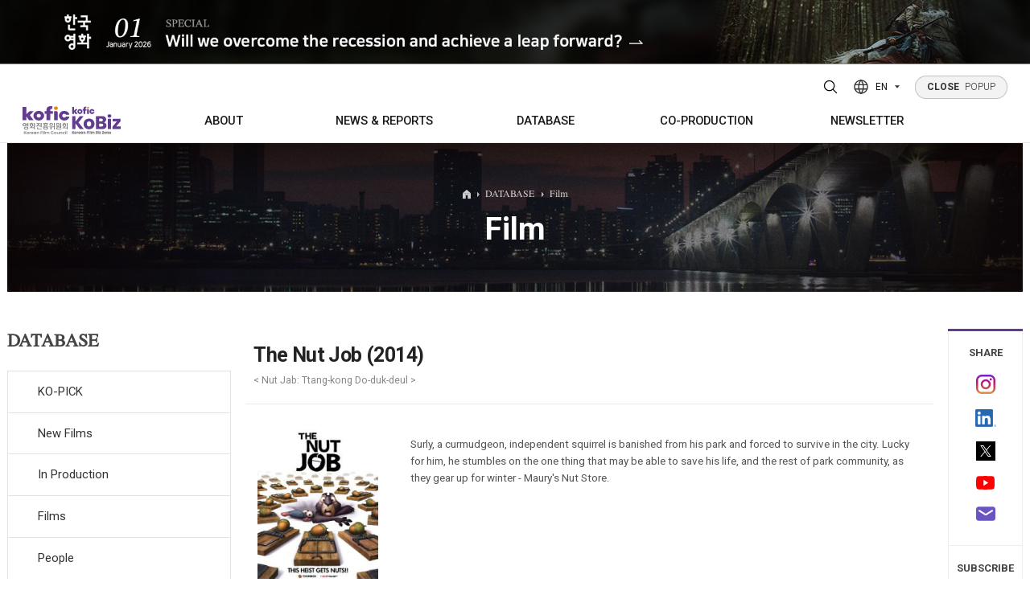

--- FILE ---
content_type: text/html;charset=UTF-8
request_url: http://koreanfilm.or.kr/eng/films/index/filmsView.jsp?movieCd=20136800
body_size: 82632
content:












	<!--  head  -->
	

<!DOCTYPE html>
<html lang="en">
	<head>
	<!-- META TAG -->
    <title>The Nut Job (2014)</title>
    <meta http-equiv="Content-Type" content="text/html; charset=utf-8" />
	<meta http-equiv="X-UA-Compatible" content="IE=edge">
	<meta content="user-scalable=yes, initial-scale=1, maximum-scale=1, minimum-scale=1, width=device-width" name="viewport"/>
	<meta name="title" content="The Nut Job (2014)" />
	<meta name="description" content="Surly, a curmudgeon, independent squirrel is banished from his park and forced to survive in the city. Lucky for him, he stumbles on the one thing that may be able to save his life, and the rest of park community, as they gear up for winter - Maury&#39;s Nut Store." />
	<meta name="robots" content="index,follow" />
	<meta name="keywords" content="Korean, Korea, south, movies, movie, films, film, movie database, film database, box office, movie box office, weekly, daily, monthly, yearly, actors, actresses, director, directors, stars, quotes, independent, cinema, indie, entertainment, Seoul, Busan, Pusan, festivals, festival, directory, PIFF, PIFAN, BIFAN, BIFF, international, Jang, Kim, Lee, Hong, Park, news, review">
    	<link rel="SHORTCUT ICON" href="/eng/img/common/kobiz2.ico">
    <!-- CSS -->
		
		
		<link rel="stylesheet" type="text/css" href="/eng/css/variable.css?ver=5" />
	    <link rel="stylesheet" type="text/css" href="/eng/css/style.reset.css?ver=5" />
	    
	    <link rel="stylesheet" type="text/css" href="/eng/css/content.css?ver=6"/>
		<link rel="stylesheet" type="text/css" href="/eng/css/board.css?ver=6"/>
		<link rel="stylesheet" type="text/css" href="/eng/css/button.css?ver=5"/>
		<link href="/eng/css/search.css" rel="stylesheet" type="text/css?ver=5" />
		<link rel="stylesheet" type="text/css" href="/eng/css/boxOffice.css?ver=5" />
		
	    <link rel="stylesheet" type="text/css" href="/eng/css/style.fonts.css?ver=5" />
	    <link rel="stylesheet" type="text/css" href="/eng/css/style.common.css?ver=5" />
	    <link rel="stylesheet" type="text/css" href="/eng/css/style.animate.css?ver=5" />
	    <link rel="stylesheet" type="text/css" href="/eng/js/swiper/swiper.min.css?ver=5" />
	    <link rel="stylesheet" type="text/css" href="/eng/js/splitting/splitting.css?ver=5" />
	    <link rel="stylesheet" type="text/css" href="/eng/css/jquery-ui.css?ver=5" />
	    <link rel="stylesheet" type="text/css" href="/eng/css/jquery-ui.theme.css?ver=5" />
	    <link rel="stylesheet" type="text/css" href="/eng/css/style.css?ver=5" />
	    <link rel="stylesheet" type="text/css" href="/eng/css/style.sub.css?ver=5">
	    
    <!-- CSS END -->
    
    <!-- SCRIPT -->
    
    	<script type="text/javascript" src="/eng/js/jquery-2.1.4.min.js"></script>
		<script type="text/javascript" src="/eng/js/jquery.easing.1.3.js"></script>
		<script type="text/javascript" src="/eng/js/Selectyze.jquery.js"></script>
		<script type="text/javascript" src="/eng/js/menu.js"></script>
		<script type="text/javascript" src="/eng/js/common.js"></script>
		<script type="text/javascript" src="/eng/js/tab.js"></script>
		<script type="text/javascript" src="/eng/js/jquery-ui.js"></script>
		<script type="text/javascript" src="/js/rcmdWord/rcmdWord.js"></script>
		
		
	    <script>
	      window.MSInputMethodContext && document.documentMode && document.write('<script src="/eng/js/ie11CustomProperties.min.js"><\/script>');
	    </script>
    <!-- SCRIPT END -->
    
    
   <!--  <meta property="og:image" content="/eng/img/common/meta_logo.jpg"> -->
    <meta property="og:title" content="The Nut Job (2014)"/>
    
    <meta property="og:image" content="http://www.koreanfilm.or.kr/images/gnb/meta_logo2021.jpg"/>
    
    <meta property="og:type" content="website"/>
    <meta property="og:site_name" content="Korean Film Biz Zone"/>
    <meta id="ogUrl" property="og:url" content=""/>
    <script>
    	$('#ogUrl').attr('content', (location.href).replace('http:','https:'));
    </script>
    <meta property="og:description" content="Surly, a curmudgeon, independent squirrel is banished from his park and forced to survive in the city. Lucky for him, he stumbles on the one thing that may be able to save his life, and the rest of park community, as they gear up for winter - Maury&#39;s Nut Store."/>
<!--     sharethis -->


<!--  히스토리 시작 -->
	
<script type="text/javascript">
function addFavorite(type,code){
		$.ajax({
			type: 'GET',
			contentType: 'application/x-www-form-urlencoded',
			dataType: 'html',
			url: '/eng/common/favorite/favorite.jsp',
			data : 'type='+type+'&code='+code,
			error: function () {
					alert('An error has occured. Please contact system administrator.');
				},
			success: function (data) {
				alert('successfully added')
				},
			complete: function () {
				}
		});	
	
}

</script>

	<!-- 히스토리 끝 -->


<!-- sharethis end     -->
<script type="text/javascript">var switchTo5x=true;</script>
<!-- <script type="text/javascript" src="http://w.sharethis.com/button/buttons.js"></script> -->
<!-- <script type="text/javascript">stLight.options({publisher: "197efbad-3a6e-47ff-b6e9-dbda20e66846", doNotHash: false, doNotCopy: false, hashAddressBar: false});</script> -->
    
    <!-- SCRIPT 기존스크립트 기능필요에 의해 남겨둠 -->
  	<script type="text/javascript" src="/js/script.js"></script>
    <script type="text/javascript" src="/js/common.js"></script>
    <script type="text/javascript" src="/js/common01.js"></script>
    <script type="text/javascript" src="/js/jquery/jqCommon.js"></script>
   	<script type="text/javascript" src="/js/renewal.js"></script>
	<script type="text/javascript" src="/js/jquery.easing-1.3.js"></script>
	<script type="text/javascript" src="/js/jquery.heroCarousel-1.3.min.js"></script>
    <script type="text/javascript">
    // 구글 통계
    var _gaq = _gaq || [];
    _gaq.push(['_setAccount', 'UA-21359972-1']); 
    _gaq.push(['_trackPageview']);

    (function() {
      var ga = document.createElement('script'); ga.type = 'text/javascript'; ga.async = true;
      ga.src = ('https:' == document.location.protocol ? 'https://ssl' : 'http://www') + '.google-analytics.com/ga.js';
      var s = document.getElementsByTagName('script')[0]; s.parentNode.insertBefore(ga, s);
    })();
    
 	// ACE 카운터
        var _AceGID=(function(){var Inf=['gtt20.acecounter.com','8080','AB2A31560820879','AW','0','NaPm,Ncisy','ALL','0']; var _CI=(!_AceGID)?[]:_AceGID.val;var _N=0;var _T=new Image(0,0);if(_CI.join('.').indexOf(Inf[3])<0){ _T.src ="https://"+ Inf[0] +'/?cookie'; _CI.push(Inf);  _N=_CI.length; } return {o: _N,val:_CI}; })();
	var _AceCounter=(function(){var G=_AceGID;var _sc=document.createElement('script');var _sm=document.getElementsByTagName('script')[0];if(G.o!=0){var _A=G.val[G.o-1];var _G=(_A[0]).substr(0,_A[0].indexOf('.'));var _C=(_A[7]!='0')?(_A[2]):_A[3];var _U=(_A[5]).replace(/\,/g,'_');_sc.src='https:'+'//cr.acecounter.com/Web/AceCounter_'+_C+'.js?gc='+_A[2]+'&py='+_A[4]+'&gd='+_G+'&gp='+_A[1]+'&up='+_U+'&rd='+(new Date().getTime());_sm.parentNode.insertBefore(_sc,_sm);return _sc.src;}})();

    </script>
    
    <script src="/eng/js/jquery-3.4.1.min.js"></script>
    <script type="text/javascript">
	var jQuery_3_4_1 = $.noConflict(true);
	</script>
    <script src="/eng/js/jquery-ui.min.js"></script>
    <script src="/eng/js/TweenMax.min.js"></script>
    <script src="/eng/js/gambit-smoothscroll-min.js"></script>
    <script src="/eng/js/splitting/splitting.min.js"></script>
    <script src="/eng/js/swiper/swiper.min.js"></script>
    <script src="/eng/js/ScrollMagic.js"></script>
    <script src="/eng/js/debug.addIndicators.js"></script>
    <script src="/eng/js/jquery.common.js"></script>
</head>
<body>
<div id="wrap">
	
<!--  popup 시작 -->
<div class="pop">
  <div>
    <a href="https://magazine.kofic.or.kr/webzine/web/index.do" target="_blank">
      <img src="/eng/img/main/popup/2601_en.jpg" alt="" class="pc" />
      <img src="/eng/img/main/popup/2601_en_m.jpg" alt="" class="mobile" />
    </a>
  </div>
</div>
<!-- popup 끝 -->

	<!--  head  -->	
	<!--  header  -->
	



<!-- header -->
<div class="header">
	<div class="header_wrap">
        <div class="bg">
        	<div class="inner">
	        	<!-- <div class="header_info">
	        		<div class="header_info_title">Contact</div>
	        		<div class="header_info_content">130, Suyeonggangbyeon-daero,<br>Haeundae-gu, Busan, Republic of Korea,<br>48058</div>
					<div class="header_info_content">T. +82-51-720-4877 F. +82-51-720-4819<br>E. kobiz@kofic.or.kr</div>
	        		<ul class="header_info_sns">
	        			<li><a href="https://www.instagram.com/kobiz_kofic/" target="_blank" title="instagram"><svg id="Layer_1" version="1.1" viewBox="0 0 551.034 551.034" xml:space="preserve" xmlns="http://www.w3.org/2000/svg" xmlns:xlink="http://www.w3.org/1999/xlink"><g><linearGradient gradientTransform="matrix(1 0 0 -1 0 554)" gradientUnits="userSpaceOnUse" id="SVGID_1_" x1="275.517" x2="275.517" y1="4.57" y2="549.72"><stop offset="0" style="stop-color:#E09B3D"/><stop offset="0.3" style="stop-color:#C74C4D"/><stop offset="0.6" style="stop-color:#C21975"/><stop offset="1" style="stop-color:#7024C4"/></linearGradient><path d="M386.878,0H164.156C73.64,0,0,73.64,0,164.156v222.722   c0,90.516,73.64,164.156,164.156,164.156h222.722c90.516,0,164.156-73.64,164.156-164.156V164.156   C551.033,73.64,477.393,0,386.878,0z M495.6,386.878c0,60.045-48.677,108.722-108.722,108.722H164.156   c-60.045,0-108.722-48.677-108.722-108.722V164.156c0-60.046,48.677-108.722,108.722-108.722h222.722   c60.045,0,108.722,48.676,108.722,108.722L495.6,386.878L495.6,386.878z" style="fill:url(#SVGID_1_);"/><linearGradient gradientTransform="matrix(1 0 0 -1 0 554)" gradientUnits="userSpaceOnUse" id="SVGID_2_" x1="275.517" x2="275.517" y1="4.57" y2="549.72"><stop offset="0" style="stop-color:#E09B3D"/><stop offset="0.3" style="stop-color:#C74C4D"/><stop offset="0.6" style="stop-color:#C21975"/><stop offset="1" style="stop-color:#7024C4"/></linearGradient><path d="M275.517,133C196.933,133,133,196.933,133,275.516s63.933,142.517,142.517,142.517   S418.034,354.1,418.034,275.516S354.101,133,275.517,133z M275.517,362.6c-48.095,0-87.083-38.988-87.083-87.083   s38.989-87.083,87.083-87.083c48.095,0,87.083,38.988,87.083,87.083C362.6,323.611,323.611,362.6,275.517,362.6z" style="fill:url(#SVGID_2_);"/><linearGradient gradientTransform="matrix(1 0 0 -1 0 554)" gradientUnits="userSpaceOnUse" id="SVGID_3_" x1="418.31" x2="418.31" y1="4.57" y2="549.72"><stop offset="0" style="stop-color:#E09B3D"/><stop offset="0.3" style="stop-color:#C74C4D"/><stop offset="0.6" style="stop-color:#C21975"/><stop offset="1" style="stop-color:#7024C4"/></linearGradient><circle cx="418.31" cy="134.07" r="34.15" style="fill:url(#SVGID_3_);"/></g><g/><g/><g/><g/><g/><g/><g/><g/><g/><g/><g/><g/><g/><g/><g/></svg></a></li>
	        			<li><a href="http://www.youtube.com/channel/UCAULCo55sioPwmAeI6NVSkg" target="_blank" title="youtube"><svg id="Layer_1" version="1.1" viewBox="0 0 461.001 461.001" xml:space="preserve" xmlns="http://www.w3.org/2000/svg" xmlns:xlink="http://www.w3.org/1999/xlink"><path d="M365.257,67.393H95.744C42.866,67.393,0,110.259,0,163.137v134.728  c0,52.878,42.866,95.744,95.744,95.744h269.513c52.878,0,95.744-42.866,95.744-95.744V163.137  C461.001,110.259,418.135,67.393,365.257,67.393z M300.506,237.056l-126.06,60.123c-3.359,1.602-7.239-0.847-7.239-4.568V168.607  c0-3.774,3.982-6.22,7.348-4.514l126.06,63.881C304.363,229.873,304.298,235.248,300.506,237.056z" style="fill:#F61C0D;"/><g/><g/><g/><g/><g/><g/><g/><g/><g/><g/><g/><g/><g/><g/><g/></svg></a></li>
	        			<li><a href="https://www.linkedin.com/in/kobiz-korean-film-council-64430852/" target="_blank" class="linkedin" target="_blank" title="LinkedIn"><img src="/eng/img/main/icon_linkedin.png" alt="linkedin logo"></a></li>
	        			<li><a href="https://twitter.com/koreanfilmbiz" target="_blank" title="twitter"><svg id="Layer_1" version="1.1" viewBox="0 0 410.155 410.155" xml:space="preserve" xmlns="http://www.w3.org/2000/svg" xmlns:xlink="http://www.w3.org/1999/xlink"><path d="M403.632,74.18c-9.113,4.041-18.573,7.229-28.28,9.537c10.696-10.164,18.738-22.877,23.275-37.067  l0,0c1.295-4.051-3.105-7.554-6.763-5.385l0,0c-13.504,8.01-28.05,14.019-43.235,17.862c-0.881,0.223-1.79,0.336-2.702,0.336  c-2.766,0-5.455-1.027-7.57-2.891c-16.156-14.239-36.935-22.081-58.508-22.081c-9.335,0-18.76,1.455-28.014,4.325  c-28.672,8.893-50.795,32.544-57.736,61.724c-2.604,10.945-3.309,21.9-2.097,32.56c0.139,1.225-0.44,2.08-0.797,2.481  c-0.627,0.703-1.516,1.106-2.439,1.106c-0.103,0-0.209-0.005-0.314-0.015c-62.762-5.831-119.358-36.068-159.363-85.14l0,0  c-2.04-2.503-5.952-2.196-7.578,0.593l0,0C13.677,65.565,9.537,80.937,9.537,96.579c0,23.972,9.631,46.563,26.36,63.032  c-7.035-1.668-13.844-4.295-20.169-7.808l0,0c-3.06-1.7-6.825,0.485-6.868,3.985l0,0c-0.438,35.612,20.412,67.3,51.646,81.569  c-0.629,0.015-1.258,0.022-1.888,0.022c-4.951,0-9.964-0.478-14.898-1.421l0,0c-3.446-0.658-6.341,2.611-5.271,5.952l0,0  c10.138,31.651,37.39,54.981,70.002,60.278c-27.066,18.169-58.585,27.753-91.39,27.753l-10.227-0.006  c-3.151,0-5.816,2.054-6.619,5.106c-0.791,3.006,0.666,6.177,3.353,7.74c36.966,21.513,79.131,32.883,121.955,32.883  c37.485,0,72.549-7.439,104.219-22.109c29.033-13.449,54.689-32.674,76.255-57.141c20.09-22.792,35.8-49.103,46.692-78.201  c10.383-27.737,15.871-57.333,15.871-85.589v-1.346c-0.001-4.537,2.051-8.806,5.631-11.712c13.585-11.03,25.415-24.014,35.16-38.591  l0,0C411.924,77.126,407.866,72.302,403.632,74.18L403.632,74.18z" style="fill:#76A9EA;"/><g/><g/><g/><g/><g/><g/><g/><g/><g/><g/><g/><g/><g/><g/><g/></svg></a></li>
	        		</ul>
	        	</div> -->
	        	<div class="bg-logo">
	        		<img src="/eng/img/common/logo_kofic.svg" alt="kofic logo" /><img src="/eng/img/common/logo_kobiz.svg" alt="kobiz logo" />
        		</div>
        	</div>
       	</div>

        <div class="inner">
        	<!-- 로고 -->
          <h1 class="logo init m">
            <a href="https://www.kofic.or.kr/" title="Kofic"><img src="/eng/img/common/logo_kofic.svg" alt="kofic logo" /></a>
            <a href="/eng" title="Kobiz"><img src="/eng/img/common/logo_kobiz.svg" alt="kobiz logo" /></a>
          </h1>
  
          <!--  공통 nav -->	
			




<!-- 상단PC메뉴 -->
<div class="gnb">
	<ul>
		<li>
			<a href="/eng/kofic/intro.jsp" title="ABOUT"><span>ABOUT</span></a>
			<div class="gnb_wrap">
				<ul>
					<li><a href="/eng/kofic/intro.jsp"><span>Who we are</span></a></li>
					<li><a href="/eng/kofic/contact.jsp"><span>Contacts</span></a></li>
				</ul>
			</div>
		</li>
		
		<li>
			<a href="/eng/news/news.jsp" title="NEWS &amp; REPORTS">NEWS &amp; REPORTS</a>
			<div class="gnb_wrap">
				<ul>
					<li><a href="/eng/news/news.jsp"><span>News</span></a>
						<ul>
							<li><a href="/eng/news/news.jsp">Korean Film News</a></li>
							<li><a href="/eng/news/kofic_news.jsp">KOFIC News</a></li>
							<li><a href="/eng/news/inFocus.jsp">K-Cinema Library</a></li>
						</ul>
					</li>
					<li><a href="/eng/schedule/subtitMovie.jsp"><span>In Cinemas</span></a>
						<ul>
							<li><a href="/eng/schedule/subtitMovie.jsp">Screenings with Eng. Subtitles</a></li>
<!-- 							<li><a href="/eng/schedule/diversityMovie.jsp">Art House Screenings</a></li> -->
						</ul>
					</li>
					<li><a href="/eng/news/boxOffice_Main.jsp"><span>Box Office</span></a>
						<ul>
							<li><a href="/eng/news/boxOffice_Daily.jsp?mode=BOXOFFICE_DAILY">Daily</a></li>
							<li><a href="/eng/news/boxOffice_Weekly.jsp?mode=BOXOFFICE_WEEKLY">Weekly/Weekend</a></li>
							<li><a href="/eng/news/boxOffice_Monthly.jsp?mode=BOXOFFICE_MONTHLY">Monthly</a></li>
							<li><a href="/eng/news/boxOffice_Yearly.jsp?mode=BOXOFFICE_YEAR">Yearly</a></li>
						</ul>
					</li>
					<li><a href="/eng/publications/totalList.jsp" title="PUBLICATIONS"><span>Publications</span></a>
						
					</li>
				</ul>
			</div>
		</li>
		
		<li>
			<a href="/eng/news/ko_pick.jsp" title="DATABASE"><span>DATABASE</span></a>
			<div class="gnb_wrap">
				<ul>
					<li><a href="/eng/news/ko_pick.jsp"><span>KO-PICK</span></a>
						<ul>
							<li><a href="/eng/news/ko_pick.jsp">KO-PICK News</a></li>
							<li><a href="/eng/news/koPickProducers.jsp">KO-PICK Producers</a></li>
						</ul>
					</li>
					<li><a href="/eng/news/newfilm.jsp"><span>New Films</span></a></li>
					<li><a href="/eng/inProduction/inProductionMain.jsp"><span>In Production</span></a></li>
					<li><a href="/eng/films/index/filmsList.jsp"><span>Films</span></a></li>
					<li><a href="/eng/films/index/peopleDList.jsp"><span>People</span></a></li>
					<li><a href="/eng/films/index/companyList.jsp"><span>Companies</span></a></li>
					<li><a href="/eng/coProduction/festivalList.jsp"><span>Festival/Market</span></a></li>
					<li><a href="/eng/kofic/200_actors/actors_list.jsp"><span>KOREAN ACTORS 200</span></a></li>
				</ul>
			</div>
		</li>
		
		<li><a href="/eng/coProduction/locIncentive.jsp" title="CO-PRODUCTION"><span>CO-PRODUCTION</span></a>
			<div class="gnb_wrap">
				<ul>
					<li><a href="/eng/coProduction/locIncentive.jsp"><span>Location Incentive</span></a></li>
					<li><a href="/eng/coProduction/co-companyList.jsp"><span>Co-production Companies</span></a></li>
					<li><a href="/eng/locKorea/filmOrg.jsp"><span>Regional Film Commissions</span></a></li>
					<li><a href="/eng/coProduction/treaties.jsp"><span>Co-Production Agreements</span></a></li>
					<li><a href="/eng/coProduction/productionCaseList.jsp"><span>Case Study</span></a></li>
				</ul>
			</div>
		</li>
			
		<li><a href="/eng/publications/NewsltViewer.jsp" title="NEWSLETTER"><span>NEWSLETTER</span></a>
			<div class="gnb_wrap">
				<ul>
					<li><a href="/eng/publications/NewsltViewer.jsp"><span>Regular</span></a></li>
					<li><a href="/eng/publications/NewsltSpecialViewer.jsp"><span>Special</span></a></li>
				</ul>
			</div>
		</li>
	</ul>
</div>
<!-- //상단PC메뉴 -->
<!-- 상단모바일메뉴 -->
<!-- 모바일용 햄버거 버튼 -->
<div class="m_button">
	<button class="top_search_btn" title="Search open">
		<svg version="1.1" xmlns="http://www.w3.org/2000/svg" xmlns:xlink="http://www.w3.org/1999/xlink" x="0px"y="0px" width="22px" height="22px" viewBox="0 0 384 384" enable-background="new 0 0 384 384" xml:space="preserve">
		<path fill="none" stroke="#000000" stroke-width="24" stroke-miterlimit="10" d="M165.816,48c-31.246,0-61.214,12.414-83.308,34.508C60.414,104.602,48,134.57,48,165.816c0,31.25,12.414,61.215,34.508,83.313c22.094,22.094,52.062,34.508,83.308,34.508c31.25,0,61.215-12.414,83.313-34.508c22.094-22.098,34.508-52.063,34.508-83.313c-0.004-31.246-12.418-61.211-34.512-83.304C227.031,60.414,197.062,48.004,165.816,48z"/>
		<line fill="none" stroke="#000000" stroke-width="24" stroke-linecap="round" stroke-miterlimit="10" x1="253.719" y1="253.719" x2="336" y2="336"/>
		</svg>
	</button>
	
	<button class="hamburger"><div><i></i><i></i><i></i></div></button>
</div>


<!-- <div class="mnb invisible-scroll"> -->
<!-- 	<div class="inner"> -->
<!-- 		<div class="init"> -->
<!--             <a href="" title="Kofic"><img src="/eng/img/common/logo_kofic_white.svg" alt="" /></a> -->
<!--             <a href="" title="Kobiz"><img src="/eng/img/common/logo_kobiz_white.svg" alt="" /></a> -->
<!-- 		</div> -->
             
<!-- 		<ul> -->
<!-- 			<li><a href="#" data-splitting title="ABOUT KOFIC">ABOUT KOFIC</a> -->
<!-- 				<ul> -->
<!-- 					<li><a href="/eng/kofic/intro.jsp">About KOFIC</a></li> -->
<!-- 					<li><a href="/eng/kofic/kobiz.jsp">About KoBiz</a></li> -->
<!-- 					<li><a href="/eng/kofic/contact.jsp">Contacts</a></li> -->
<!-- 					<li><a href="/eng/kofic/location1.jsp">KOFIC Locations</a></li> -->
<!-- 					<li><a href="/eng/kofic/location.jsp">Location Incentive</a></li> -->
<!-- 					<li><a href="/eng/bm/main.jsp" target="_blank" title="Go to ONLINE BIZ MATCHING PLATFORM in new window">KOFIC SUPPORTS</a></li> -->
<!-- 					<li><a href="/eng/kofic/200_actors/actors_list.jsp">KOREAN ACTORS 200</a></li> -->
<!-- 				</ul> -->
<!-- 			</li> -->
	
<!-- 			<li><a href="#" data-splitting title="FILM &amp; PEOPLE">FILM &amp; PEOPLE</a> -->
<!-- 				<ul> -->
<!-- 					<li><a href="/eng/news/newfilm.jsp">DATABASE</a> -->
<!-- 						<ul> -->
<!-- 							<li class="has-sub"><a href="/eng/news/newfilm.jsp">New Films</a></li> -->
<!-- 							<li><a href="/eng/inProduction/inProductionMain.jsp">In Production</a></li> -->
<!-- 							<li><a href="/eng/films/index/filmsList.jsp">Film Directory</a></li> -->
<!-- 							<li><a href="/eng/films/index/peopleDList.jsp">People Directory</a></li> -->
<!-- 							<li><a href="/eng/films/index/companyList.jsp">Companies Directory</a></li> -->
<!-- 							<li><a href="/eng/coProduction/festivalList.jsp">Festival Directory</a></li> -->
<!-- 							<li><a href="/eng/coProduction/marketList.jsp">Market Directory</a></li> -->
<!-- 							<li><a href="/eng/schedule/subtitMovie.jsp">In Cinemas</a> -->
<!-- 								<ul> -->
<!-- 									<li><a href="/eng/schedule/subtitMovie.jsp">Screenings with Eng. Subtitles</a></li> -->
<!-- 									<li><a href="/eng/schedule/diversityMovie.jsp">Art House Screenings</a></li> -->
<!-- 								</ul> -->
<!-- 							</li> -->
<!-- 							<li><a href="/eng/news/boxOffice_Main.jsp">Box Office</a> -->
<!-- 								<ul> -->
<!-- 									<li><a href="/eng/news/boxOffice_Daily.jsp?mode=BOXOFFICE_DAILY">Daily</a></li> -->
<!-- 									<li><a href="/eng/news/boxOffice_Weekly.jsp?mode=BOXOFFICE_WEEKLY">Weekly/Weekend</a></li> -->
<!-- 									<li><a href="/eng/news/boxOffice_Monthly.jsp?mode=BOXOFFICE_MONTHLY">Monthly</a></li> -->
<!-- 									<li><a href="/eng/news/boxOffice_Yearly.jsp?mode=BOXOFFICE_YEAR">Yearly</a></li> -->
<!-- 								</ul> -->
<!-- 							</li> -->
<!-- 						</ul> -->
<!-- 					</li> -->
<!-- 					<li><a href="/eng/coProduction/co-companyList.jsp">Co-Production</a> -->
<!-- 						<ul> -->
<!-- 							<li><a href="/eng/coProduction/co-companyList.jsp">Companies</a></li> -->
<!-- 							<li><a href="/eng/coProduction/peopleList.jsp">People</a></li> -->
<!-- 							<li><a href="/eng/coProduction/locIncentive.jsp">Location Incentive</a></li> -->
<!-- 							<li><a href="/eng/locKorea/filmOrg.jsp">Regional Film Commissions</a></li> -->
<!-- 							<li><a href="/eng/coProduction/treaties.jsp">Co-Production Agreements</a></li>			 -->
<!-- 						</ul> -->
<!-- 					</li> -->
<!-- 				</ul> -->
<!-- 			</li> -->
			
<!-- 			<li><a href="#" data-splitting title="NEWS &amp; REPORTS">NEWS &amp; REPORTS</a> -->
<!-- 				<ul> -->
<!-- 					<li><a href="/eng/news/news.jsp">Korean Film News</a></li> -->
<!-- 					<li><a href="/eng/news/kofic_news.jsp">KOFIC News</a></li>		 -->
<!-- 					<li><a href="/eng/news/reports.jsp">Box Office Reports</a></li>	 -->
<!-- 					<li><a href="/eng/news/features.jsp">Features</a></li> -->
<!-- 					<li><a href="/eng/news/interview.jsp">Interview</a></li>									 -->
<!-- 					<li><a href="/eng/news/inFocus.jsp">K-Cinema Library</a></li> -->
<!-- 					<li><a href="/eng/coProduction/productionCaseList.jsp">KO-PRODUCTION Case Study</a></li>					 -->
<!-- 				</ul> -->
<!-- 			</li> -->
			
<!-- 			<li><a href="#" data-splitting title="PUBLICATIONS">PUBLICATIONS</a> -->
<!-- 				<ul> -->
<!-- 					<li><a href="/eng/publications/kct.jsp">Korean Cinema Today</a></li> -->
<!-- 					<li><a href="/eng/publications/NewsltViewer.jsp">Newsletter</a> -->
<!-- 						<ul> -->
<!-- 							<li><a href="/eng/publications/NewsltViewer.jsp">KoBiz Newsletter</a></li> -->
<!-- 							<li><a href="/eng/news/location.jsp">Location Newsletter</a></li>										 -->
<!-- 							<li><a href="/eng/publications/Subscription.jsp">Subscription</a></li> -->
		
<!-- 						</ul> -->
<!-- 					</li>	 -->
<!-- 					<li><a href="/eng/publications/books.jsp">Books</a></li>	 -->
<!-- 					<li><a href="/eng/coProduction/guide.jsp">Korea Shooting Guide</a></li>									 -->
<!-- 					<li><a href="/eng/publications/brochures.jsp">Brochures</a></li>	 -->
<!-- 				</ul> -->
<!-- 			</li> -->
<!-- 		</ul> -->
		
<!-- 		<p> -->
<!-- 			130, Suyeonggangbyeon-daero,<br/> -->
<!-- 			Haeundae-gu, Busan, Republic of Korea,<br/> -->
<!-- 			48058 -->
<!-- 		</p> -->

<!-- 		<div class="init"> -->
<!--                <a href="/eng/main/main.jsp" title="Home">Home</a> -->

<!-- 			<a href="/eng/member/logout.jsp">Logout</a> -->
<!-- 			<a href="/eng/myKobiz/myHistory.jsp">MY KoBiz</a> -->

<!-- 			<a href="/eng/member/join_1step.jsp">Join</a> -->
<!-- 			<a href="/eng/member/login.jsp" class="lbar">Login</a> -->
<!-- 			<a href="/eng/member/join_1step.jsp">Register</a> -->

<!-- 		</div> -->
<!-- 	</div> -->
<!-- </div> -->
	<!-- //상단모바일메뉴 -->

		  <!--  공통 nav -->

		<!-- 해더 탑 -->
          <div class="top init tar">
          		
				<button class="top_search_btn" title="Search open">
					<svg version="1.1" xmlns="http://www.w3.org/2000/svg" xmlns:xlink="http://www.w3.org/1999/xlink" x="0px"y="0px" width="22px" height="22px" viewBox="0 0 384 384" enable-background="new 0 0 384 384" xml:space="preserve">
					<path fill="none" stroke="#000000" stroke-width="24" stroke-miterlimit="10" d="M165.816,48c-31.246,0-61.214,12.414-83.308,34.508C60.414,104.602,48,134.57,48,165.816c0,31.25,12.414,61.215,34.508,83.313c22.094,22.094,52.062,34.508,83.308,34.508c31.25,0,61.215-12.414,83.313-34.508c22.094-22.098,34.508-52.063,34.508-83.313c-0.004-31.246-12.418-61.211-34.512-83.304C227.031,60.414,197.062,48.004,165.816,48z"/>
					<line fill="none" stroke="#000000" stroke-width="24" stroke-linecap="round" stroke-miterlimit="10" x1="253.719" y1="253.719" x2="336" y2="336"/>
					</svg>
				</button>
				  <div class="lang">
				    <button type="button">
				      <svg width="20" height="20" viewBox="0 0 20 20" fill="none" xmlns="http://www.w3.org/2000/svg">
				        <circle cx="10" cy="10" r="9" stroke-width="1.5" stroke-linecap="round" stroke-linejoin="round" />
				        <path d="M1.59961 7H18.3996" stroke-width="1.5" stroke-linecap="round" stroke-linejoin="round" />
				        <path d="M1.59961 13H18.3996" stroke-width="1.5" stroke-linecap="round" stroke-linejoin="round" />
				        <path d="M9.49967 1C6.06261 6.50778 6.06261 13.4922 9.49967 19" stroke-width="1.5" stroke-linecap="round" stroke-linejoin="round" />
				        <path d="M10.5 1C13.9371 6.50778 13.9371 13.4922 10.5 19" stroke-width="1.5" stroke-linecap="round" stroke-linejoin="round" />
				      </svg>
				
				      <span>EN</span>
				
				      <svg width="6" height="4" viewBox="0 0 6 4" fill="none" xmlns="http://www.w3.org/2000/svg">
				        <path d="M3 3.78711L6 0.245949L0 0.245949L3 3.78711Z" />
				      </svg>
				    </button>
				    <ul>
				      <li>
				        <a href="http://www.kobiz.or.kr/new/kor/main/intro.jsp" target="_blank"><span>KO</span></a>
				      </li>
				      <li>
				        <a href="http://chi.koreanfilm.or.kr/main/" target="_blank"><span>CH</span></a>
				      </li>
				    </ul>
				  </div>
				
				  <div class="popup_btn"><a href="" class="service" title="POPUP"><span>CLOSE</span> POPUP</a></div>
			</div>
			
			
				
        </div>
        <!-- 상단검색 -->
		
<script>
	function set_action(frm) {
		frm.action = 'http://msearch.kobiz.or.kr/RSA/front_eng/Search.jsp';
	}
	
</script>
<div class="search">
	<div class="search_wrap">
		<!-- 닫기 -->
		<div class="search_close"><button class="top_search_btn" title="Search close"><svg fill="none" height="24" stroke-width="1.5" viewBox="0 0 24 24" width="24" xmlns="http://www.w3.org/2000/svg"><path d="M6.75827 17.2426L12.0009 12M17.2435 6.75736L12.0009 12M12.0009 12L6.75827 6.75736M12.0009 12L17.2435 17.2426" stroke="currentColor" stroke-linecap="round" stroke-linejoin="round"/></svg></button></div>
		
		
		<!-- 검색 -->
		<form id="RsaSearchForm1" name="RsaSearchForm1" target="_target" method="post" onsubmit="set_action(document.getElementById('RsaSearchForm1'))" action="">
		<input type="hidden" name="menu" id="menu" value="" />
			<div class="inner">
				<ul class="head-search-box rowfull">
					<li>
		                <button type="button" class="selectToggle" id="menu">ALL</button>
		                <ul class="selectyze1">
		                  <li><button type="button" class="toggle" value="Total">All</button></li>
		                  <li><button type="button" class="toggle" value="Film">Film</button></li>
		                  <li><button type="button" class="toggle" value="People">People</button></li>
		                  <li><button type="button" class="toggle" value="Company">Company</button></li>
		                  <li><button type="button" class="toggle" value="News">News</button></li>
		                  <li><button type="button" class="toggle" value="Co-Production">Co-Production</button></li>
		                  <li><button type="button" class="toggle" value="Award">Award</button></li>
		                  <li><button type="button" class="toggle" value="Publications">Publications</button></li>
		                </ul>
		            </li>
		            <li class="init">
		              <input type="text" name="qt" id="qt" placeholder="Input search keyword." onkeydown="setTextBox_(1);" onChange="javascript:search_promo_off();">
		              <button type="submit" value="검색"></button>
		            </li>
				</ul>
				
				 <!-- 자동완성 -->

			         <ul id="autoComplete" class="autoSearch" style="display:none;" onmouseover="set_mouseon_(2);" onmouseout="set_mouseoff_(2);">
			           <li class="set_sugicn">
			               <div id="rcmdResult" class="searchOver">
			                   <ul>
				                   <li><a href="#"><span class="img"></span><div><strong>Ve</strong> getarian (2010)<br>CHAE Min-seo, Hyun-sung<br>Films</div></a> </li>
				                   <li><a href="#"><span class="img"></span><div><strong>Ve</strong> getarian (2010)<br>CHAE Min-seo, Hyun-sung<br>Films</div></a> </li>
				                   <li><a href="#"><span class="img"></span><div><strong>Ve</strong> getarian (2010)<br>CHAE Min-seo, Hyun-sung<br>Films</div></a> </li>
				                   <li><a href="#"><span class="img"></span><div><strong>Ve</strong> getarian (2010)<br>CHAE Min-seo, Hyun-sung<br>Films</div></a> </li>
				                   <li><a href="#"><span class="img"></span><div><strong>Ve</strong> getarian (2010)<br>CHAE Min-seo, Hyun-sung<br>Films</div></a> </li>
				                   <li><a href="#"><span class="img"></span><div><strong>Ve</strong> getarian (2010)<br>CHAE Min-seo, Hyun-sung<br>Films</div></a> </li>
				               </ul>
			               </div>
			           </li>
			         </ul>

				<div class="btnbox">
	                <a href="/eng/films/index/filmsList.jsp" class="search-database" title="Film Database">
	                  <svg width="18" height="18" viewBox="0 0 18 18" fill="none" xmlns="http://www.w3.org/2000/svg"><path d="M9 1L1 5L9 9L17 5L9 1" stroke="white" stroke-opacity="0.7" stroke-width="1.6" stroke-linecap="round" stroke-linejoin="round" /><path d="M1 9L9 13L17 9" stroke="white" stroke-opacity="0.7" stroke-width="1.6" stroke-linecap="round" stroke-linejoin="round" /><path d="M1 13L9 17L17 13" stroke="white" stroke-opacity="0.7" stroke-width="1.6" stroke-linecap="round" stroke-linejoin="round" /></svg>
	                  <span>Film Database</span>
	                </a>
	                <a href="https://theactorispresent.kr/" target="_blank" class="search-actors200" title="Korean Actors 200">
	                  <svg width="19" height="18" viewBox="0 0 19 18" fill="none" xmlns="http://www.w3.org/2000/svg"><path fill-rule="evenodd" clip-rule="evenodd" d="M9.71861 14.4246C9.65284 14.39 9.61996 14.3727 9.58684 14.3608C9.47784 14.3217 9.35863 14.3216 9.24959 14.3606C9.21646 14.3725 9.18356 14.3898 9.11776 14.4244L5.37572 16.3918C5.15434 16.5082 5.04364 16.5664 4.96335 16.5794C4.68911 16.6241 4.43105 16.4366 4.38879 16.162C4.37641 16.0816 4.39756 15.9583 4.43985 15.7118L5.1547 11.5446C5.16726 11.4713 5.17354 11.4347 5.17458 11.3996C5.17798 11.2838 5.14112 11.1705 5.07028 11.0789C5.04876 11.0511 5.02213 11.0252 4.96888 10.9733L1.93776 8.02286C1.75834 7.84821 1.66863 7.76088 1.63132 7.68854C1.5039 7.44147 1.60248 7.1379 1.85075 7.01283C1.92344 6.97621 2.04734 6.95825 2.29515 6.92234L6.47692 6.31628C6.55044 6.30563 6.5872 6.3003 6.62095 6.29044C6.73204 6.25797 6.82843 6.18797 6.89367 6.09237C6.91349 6.06333 6.92993 6.03002 6.96281 5.9634L8.83397 2.17197C8.94465 1.9477 9 1.83556 9.05727 1.77778C9.25288 1.58046 9.57185 1.58046 9.76746 1.77778C9.82473 1.83556 9.88007 1.9477 9.99076 2.17197L11.8619 5.9634C11.8948 6.03002 11.9112 6.06333 11.9311 6.09237C11.9963 6.18797 12.0927 6.25797 12.2038 6.29044C12.2375 6.3003 12.2743 6.30563 12.3478 6.31628L16.5296 6.92234C16.7774 6.95825 16.9013 6.97621 16.974 7.01283C17.2222 7.1379 17.3208 7.44147 17.1934 7.68854C17.1561 7.76088 17.0664 7.84821 16.887 8.02286L13.8558 10.9733C13.8026 11.0252 13.776 11.0511 13.7544 11.0789C13.6836 11.1705 13.6467 11.2838 13.6501 11.3996C13.6512 11.4347 13.6575 11.4713 13.67 11.5446L14.3846 15.7103C14.4269 15.9571 14.4481 16.0804 14.4357 16.1609C14.3934 16.4356 14.1351 16.6231 13.8608 16.5782C13.7805 16.5651 13.6697 16.5067 13.4482 16.39L9.71861 14.4246Z" stroke="white" stroke-width="1.6" stroke-linecap="round" stroke-linejoin="round"/></svg>
	                  <span>Korean Actors 200</span>
	                </a>
	                <a href="/eng/bm/main.jsp" target="_blank" class="search-biz" title="Biz Matching Platform">
	                  <svg width="19" height="18" viewBox="0 0 19 18" fill="none" xmlns="http://www.w3.org/2000/svg"><g id="b1"><path d="M13.8252 1L17.8252 5L13.8252 9" stroke="white" stroke-width="1.6" stroke-linecap="round" stroke-linejoin="round" /><path d="M7.8252 5H17.8252" stroke="white" stroke-width="1.6" stroke-linecap="round" stroke-linejoin="round" /></g><g id="b2"><path d="M4.8252 9L0.825195 13L4.8252 17" stroke="white" stroke-width="1.6" stroke-linecap="round" stroke-linejoin="round" /><path d="M0.825195 13H9.8252" stroke="white" stroke-width="1.6" stroke-linecap="round" stroke-linejoin="round" /></g></svg>
	                  <span>Biz Matching Platform</span>
	                </a>
	        	</div>
			</div>
		</form>
	</div>
</div>
<!-- //검색 -->
<!-- 인기검색어 -->
<!-- //인기검색어 -->
	
<!--// rcmd load init start // -->
<script type="text/javascript">
  //<!--
  rcmd_default_set(document.RsaSearchForm1.qt, 200);
  if (t_>0 && c_>0) {
    wd_ ();
    setTimeout ("wi_()", TimeOut);
  }
 $(document).ready(function() {
    $('.UlSelectize1 li').on('click',function() {
        $('.selectyze1 select').val($(this).find('a').attr('rel'));
    });
  });
  //-->
</script>
		<!-- //상단검색 -->
	</div>
	
	<!--  공통 nav -->	
	





<!-- 모바일용 메뉴 -->
<div class="mnb_wrap">
	<div class="mnb invisible-scroll">
		<div class="inner">
<!-- 			<div class="mnb_member init"> -->
<!-- 			</div> -->
			<ul>
				<li><a href="#" title="ABOUT">ABOUT<button></button></a>
					<ul>
						<li><a href="/eng/kofic/intro.jsp">Who we are</a></li>
						<li><a href="/eng/kofic/contact.jsp">Contacts</a></li>
					</ul>
				</li>

				<li><a href="#" title="NEWS &amp; REPORTS">NEWS &amp; REPORTS<button></button></a>
					<ul>
						<li><a href="/eng/news/news.jsp">News</a>
							<ul>
								<li><a href="/eng/news/news.jsp">Korean Film News</a></li>
								<li><a href="/eng/news/kofic_news.jsp">KOFIC News</a></li>
							</ul>
						</li>	
						<li><a href="/eng/schedule/subtitMovie.jsp">In Cinemas</a>
							<ul>
								<li><a href="/eng/schedule/subtitMovie.jsp">Screenings with Eng. Subtitles</a></li>
<!-- 								<li><a href="/eng/schedule/diversityMovie.jsp">Art House Screenings</a></li> -->
							</ul>
						</li>
						<li><a href="/eng/news/boxOffice_Main.jsp">Box Office</a>
							<ul>
								<li><a href="/eng/news/boxOffice_Daily.jsp?mode=BOXOFFICE_DAILY">Daily</a></li>
								<li><a href="/eng/news/boxOffice_Weekly.jsp?mode=BOXOFFICE_WEEKLY">Weekly/Weekend</a></li>
								<li><a href="/eng/news/boxOffice_Monthly.jsp?mode=BOXOFFICE_MONTHLY">Monthly</a></li>
								<li><a href="/eng/news/boxOffice_Yearly.jsp?mode=BOXOFFICE_YEAR">Yearly</a></li>
							</ul>
						</li>
						<li><a href="/eng/publications/totalList.jsp" title="PUBLICATIONS">Publications<button></button></a>
						</li>
					</ul>
				</li>
				
				<li><a href="#" title="DATABASE">DATABASE<button></button></a>
					<ul>
						<li><a href="/eng/news/ko_pick.jsp">KO-PICK</a>
							<ul>
								<li><a href="/eng/news/ko_pick.jsp">KO-PICK News</a></li>
								<li><a href="/eng/news/koPickProducers.jsp">KO-PICK Producers</a></li>									
							</ul>
						</li>
						<li><a href="/eng/news/newfilm.jsp">New Films</a></li>
						<li><a href="/eng/inProduction/inProductionMain.jsp">In Production</a></li>
						<li><a href="/eng/films/index/filmsList.jsp">Film</a></li>
						<li><a href="/eng/films/index/peopleDList.jsp">People</a></li>
						<li><a href="/eng/films/index/companyList.jsp">Companies</a></li>
						<li><a href="/eng/coProduction/festivalList.jsp">Festival/Market</a></li>
						<li><a href="/eng/kofic/200_actors/actors_list.jsp"><span>KOREAN ACTORS 200</span></a></li>
					</ul>
				</li>
				
				<li><a href="#" title="CO-PRODUCTION">CO-PRODUCTION<button></button></a>
					<ul>
						<li><a href="/eng/coProduction/locIncentive.jsp">Location Incentive</a></li>
						<li><a href="/eng/coProduction/co-companyList.jsp">Co-production Companies</a></li>
						<li><a href="/eng/locKorea/filmOrg.jsp">Regional Film Commissions</a></li>
						<li><a href="/eng/coProduction/treaties.jsp">Co-Production Agreements</a></li>
						<li><a href="/eng/coProduction/productionCaseList.jsp">Case Study</a></li>
					</ul>
				</li>
				
				
				<li><a href="#" title="Newsletter">Newsletter<button></button></a>
					<ul>
						<li><a href="/eng/publications/NewsltViewer.jsp"><span>Regular</span></a></li>
						<li><a href="/eng/publications/NewsltSpecialViewer.jsp"><span>Special</span></a></li>
					</ul>
				</li>	
				
			</ul>

			
			<div class="mnb_sns">
				<ul>
        			<li><a href="https://instagram.com/koreanfilmcouncil_kofic" title="instagram"><img src="/eng/img/common/icon_mnb_instagram.png" alt="instagram" /></a></li>
        			<li><a href="http://www.youtube.com/channel/UCAULCo55sioPwmAeI6NVSkg" title="youtube"><svg id="Layer_1" version="1.1" viewBox="0 0 461.001 461.001" xml:space="preserve" xmlns="http://www.w3.org/2000/svg" xmlns:xlink="http://www.w3.org/1999/xlink"><path d="M365.257,67.393H95.744C42.866,67.393,0,110.259,0,163.137v134.728  c0,52.878,42.866,95.744,95.744,95.744h269.513c52.878,0,95.744-42.866,95.744-95.744V163.137  C461.001,110.259,418.135,67.393,365.257,67.393z M300.506,237.056l-126.06,60.123c-3.359,1.602-7.239-0.847-7.239-4.568V168.607  c0-3.774,3.982-6.22,7.348-4.514l126.06,63.881C304.363,229.873,304.298,235.248,300.506,237.056z" style="fill:#F61C0D;"/><g/><g/><g/><g/><g/><g/><g/><g/><g/><g/><g/><g/><g/><g/><g/></svg></a></li>
        			<li><a href="https://www.facebook.com/kobiz.kofic" title="facebook"><svg id="Layer_1" version="1.1" viewBox="0 0 408.788 408.788" xml:space="preserve" xmlns="http://www.w3.org/2000/svg" xmlns:xlink="http://www.w3.org/1999/xlink"><path d="M353.701,0H55.087C24.665,0,0.002,24.662,0.002,55.085v298.616c0,30.423,24.662,55.085,55.085,55.085  h147.275l0.251-146.078h-37.951c-4.932,0-8.935-3.988-8.954-8.92l-0.182-47.087c-0.019-4.959,3.996-8.989,8.955-8.989h37.882  v-45.498c0-52.8,32.247-81.55,79.348-81.55h38.65c4.945,0,8.955,4.009,8.955,8.955v39.704c0,4.944-4.007,8.952-8.95,8.955  l-23.719,0.011c-25.615,0-30.575,12.172-30.575,30.035v39.389h56.285c5.363,0,9.524,4.683,8.892,10.009l-5.581,47.087  c-0.534,4.506-4.355,7.901-8.892,7.901h-50.453l-0.251,146.078h87.631c30.422,0,55.084-24.662,55.084-55.084V55.085  C408.786,24.662,384.124,0,353.701,0z" style="fill:#475993;"/><g/><g/><g/><g/><g/><g/><g/><g/><g/><g/><g/><g/><g/><g/><g/></svg></a></li>
        			<li><a href="https://twitter.com/koreanfilmbiz" title="twitter"><svg id="Layer_1" version="1.1" viewBox="0 0 410.155 410.155" xml:space="preserve" xmlns="http://www.w3.org/2000/svg" xmlns:xlink="http://www.w3.org/1999/xlink"><path d="M403.632,74.18c-9.113,4.041-18.573,7.229-28.28,9.537c10.696-10.164,18.738-22.877,23.275-37.067  l0,0c1.295-4.051-3.105-7.554-6.763-5.385l0,0c-13.504,8.01-28.05,14.019-43.235,17.862c-0.881,0.223-1.79,0.336-2.702,0.336  c-2.766,0-5.455-1.027-7.57-2.891c-16.156-14.239-36.935-22.081-58.508-22.081c-9.335,0-18.76,1.455-28.014,4.325  c-28.672,8.893-50.795,32.544-57.736,61.724c-2.604,10.945-3.309,21.9-2.097,32.56c0.139,1.225-0.44,2.08-0.797,2.481  c-0.627,0.703-1.516,1.106-2.439,1.106c-0.103,0-0.209-0.005-0.314-0.015c-62.762-5.831-119.358-36.068-159.363-85.14l0,0  c-2.04-2.503-5.952-2.196-7.578,0.593l0,0C13.677,65.565,9.537,80.937,9.537,96.579c0,23.972,9.631,46.563,26.36,63.032  c-7.035-1.668-13.844-4.295-20.169-7.808l0,0c-3.06-1.7-6.825,0.485-6.868,3.985l0,0c-0.438,35.612,20.412,67.3,51.646,81.569  c-0.629,0.015-1.258,0.022-1.888,0.022c-4.951,0-9.964-0.478-14.898-1.421l0,0c-3.446-0.658-6.341,2.611-5.271,5.952l0,0  c10.138,31.651,37.39,54.981,70.002,60.278c-27.066,18.169-58.585,27.753-91.39,27.753l-10.227-0.006  c-3.151,0-5.816,2.054-6.619,5.106c-0.791,3.006,0.666,6.177,3.353,7.74c36.966,21.513,79.131,32.883,121.955,32.883  c37.485,0,72.549-7.439,104.219-22.109c29.033-13.449,54.689-32.674,76.255-57.141c20.09-22.792,35.8-49.103,46.692-78.201  c10.383-27.737,15.871-57.333,15.871-85.589v-1.346c-0.001-4.537,2.051-8.806,5.631-11.712c13.585-11.03,25.415-24.014,35.16-38.591  l0,0C411.924,77.126,407.866,72.302,403.632,74.18L403.632,74.18z" style="fill:#76A9EA;"/><g/><g/><g/><g/><g/><g/><g/><g/><g/><g/><g/><g/><g/><g/><g/></svg></a></li>
        		</ul>
			</div>
			
			<div class="mnb_logo">
	            <a href="https://www.kofic.or.kr/" title="Kofic"><img src="/eng/img/common/logo_kofic.svg" alt="" /></a>
	            <a href="/eng" title="Kobiz"><img src="/eng/img/common/logo_kobiz.svg" alt="Kobiz" /></a>
			</div>
			
			
			<p>
				130, Suyeonggangbyeon-daero,<br/>
				Haeundae-gu, Busan, Republic of Korea,<br/>
				48058
			</p>
		</div>
	</div>
</div>
<!-- //상단모바일메뉴 -->

	<!--  공통 nav -->
</div>
<!-- //header -->


	<link href="/eng/css/owl.carousel_kor.css" rel="stylesheet" type="text/css" />
	<script type="text/javascript" src="/eng/js/owl.carousel.js"></script>
	<!--  header  -->	
	<!-- container -->
		
<div id="sub" class="container">
	<div class="inner">
		<div class="visual" style="background-image: url(/eng/img/sub/sub_visual0301.jpg)">
			<div class="el">
			<ul class="location">
				 <li>
				 <a href=""><img src="/eng/img/sub/icon_home.svg" alt=""></a>
			   </li>
				<li>DATABASE</li>				
				<li>Film</li>
			</ul>

			 <h2><em>Film</em></h2>
		   </div>
		  </div>
	   <!-- aside 영역 -->
	   <div class="contents">
		






				<!-- 왼쪽영역 -->
					<div class="lnb">
						
							<h3><em>DATABASE</em></h3>
						
						
						
						
						
						
							<ul id="lnb">
								<li><a href="/eng/news/ko_pick.jsp"><span>KO-PICK</span></a>
									<ul>
										<li><a href="/eng/news/ko_pick.jsp"><span>KO-PICK News</span></a></li>
										<li><a href="/eng/news/koPickProducers.jsp"><span>KO-PICK Producers</span></a></li>
									</ul>
								</li>
								<li><a href="/eng/news/newfilm.jsp"><span>New Films</span></a></li>
								<li><a href="/eng/inProduction/inProductionMain.jsp"><span>In Production</span></a></li>
								<li><a href="/eng/films/index/filmsList.jsp"><span>Films</span></a></li>
								<li><a href="/eng/films/index/peopleDList.jsp"><span>People</span></a></li>
								<li><a href="/eng/films/index/companyList.jsp"><span>Companies</span></a></li>
								<li><a href="/eng/coProduction/festivalList.jsp"><span>Festival/Market</span></a></li>
								<li><a href="/eng/kofic/200_actors/actors_list.jsp"><span>KOREAN ACTORS 200</span></a></li>								
							</ul>
						
						
						
								
							
							
						
						</div>
				<!-- //왼쪽영역 -->
				
				
	
<script>
	/* 레프트메뉴 on script */
	$(document).ready(function(){
		$("div.lnb ul#lnb li a").each(function(){
			var pn = $(this).attr("href");
			var p_name = pn.split("/");
			var length = p_name.length;
			var currentPageName = p_name[length-1];
			//서브메뉴가 있는아이들은 pagename 재추출
			if($(this).parents("li").hasClass("has-sub1")){
				p_name = pn.split("/");
				length = p_name.length;
				//페이지 뒤 파라메터 존재시 제거
				if(p_name[length-1].indexOf("?") > 0){
					var qIndex = p_name[length-1].indexOf("?");
					currentPageName = p_name[length-1].substring(0 , qIndex);
				}else{
					currentPageName = p_name[length-1];
				}
			}
			
			if('filmsView.jsp' == currentPageName ){
				$(this).addClass("active");
				$(this).parents("li").parents("li").children("a:first").addClass("active");
				//3차메뉴 온처리
				$(this).parents("li").parents("li").parents("ul").parents("li").children("a:first").addClass("active");
			}else{
				//2차메뉴 온처리
				var naviGation2ThValue = $("#sub ul.location li").last().text();
				var locVal = naviGation2ThValue.trim().toLowerCase();
				var curLocVal = $(this).text().trim().toLowerCase();
				if(locVal == curLocVal){
					$(this).addClass("active");
					$(this).parents("li").parents("li").children("a:first").addClass("active");
				}
			}
			
		});
		
		$("div.lnb ul#lnb li a").each(function(){
			if($(this).hasClass("active")){
				$(this).next("ul").show();
			}else{
				$(this).next("ul").hide();
			}
		});	
	});
</script>
<script src="/eng/js/jquery.sub.js"></script>
					
					

<!-- 
================================================================================
콘텐츠 시작
================================================================================
-->



<div class="boardview02 people_spec">
	
	<div class="titleArea">
		<div class="title">
			The Nut Job (2014) 
			
		</div>
		<div class="e_tit">&lt; Nut Jab: Ttang-kong Do-duk-deul &gt;</div>			
	</div>
	
	<div class="peopleInfo">
		<!-- 이미지 슬라이더 -->
		<div class="scroll-img">
			<div class="event_pic">
				<ul class="rolling_list">
					
						<li><a href="https://kobis.or.kr/common/mast/movie/2015/01/3c910ee71fb249e1a7583cf14b0a942a.jpg" target="_blank"><img src="http://www.koreanfilm.or.kr/timthumb.php?src=http://kobis.or.kr/common/mast/movie/2015/01/thumb_x192/thn_3c910ee71fb249e1a7583cf14b0a942a.jpg&w=150&h=200&zc=0" alt="The Nut Job" /></a></li>
					
				</ul>
            </div>
        </div>
        
        <!-- 기본정보 -->    
	      <div id="synopC" class="infosub">
	      Surly, a curmudgeon, independent squirrel is banished from his park and forced to survive in the city. Lucky for him, he stumbles on the one thing that may be able to save his life, and the rest of park community, as they gear up for winter - Maury's Nut Store.
	      	
	      </div>	
	      	
	      	<div id="synopE"  class="infosub" style="display: none;">
			 Surly, a curmudgeon, independent squirrel is banished from his park and forced to survive in the city. Lucky for him, he stumbles on the one thing that may be able to save his life, and the rest of park community, as they gear up for winter - Maury's Nut Store.
			
			
		</div>
	</div>
</div>


<div class="pb_50">
<!-- 정보 표 -->
<div class="srcoll-table">
<div>
	<table class="tableGender" summary="">
	    <caption> </caption>
	    <colgroup>
	        
	        <col width="15%">
	        <col width="35%">
	        <col width="15%">
	        <col width="35%">        
	    </colgroup>
	    <tbody>
	           	<tr>
		            <th>Genre</th>
		            <td class="left">Animation, Adventure, Comedy, Family</td>
		            <th>Production Status</th>
		            <td class="left">Released</td>	            
	        	</tr>
	           	<tr>
		            <th>Running Time</th>
		            <td class="left">85min</td>
		            <th>Release Date</th>
		            <td class="left">
		            	
		            	Jan 29, 2014
		            	
		            </td>
	        	</tr> 
	           	<tr>
		            <th>Country</th>
		            <td class="left">South Korea, Canada, U.S.</td>
		            <th>Rating</th>
		            <td class="left"> </td>	            
	        	</tr>
	           	<tr>
		            <th>Language</th>
		            <td class="left">English</td>
		            <th>Co-Production</th>
		            <td class="left">Y</td>
	        	</tr> 
	           	<tr>
		            <th>Original</th>
		            <td class="left"> </td>
		            <th></th>
		            <td class="left"></td>
	        	</tr>
	    </tbody>
	</table>
</div>
</div>
<!-- 정보 표 -->
</div>




<h8>Box Office</h8> 
<div class="pb_40">
<ul class="Box_office_list">
	<li>
		<div class="tit">
			Number of Screens : <span>382</span>
		</div>
	</li>

	<li>
		<div class="tit">
			Total Admissions : <span>479,280</span>
		</div>
	</li>
	<li>
		<div class="tit">
			Total Gross : <span>$2,238,473</span>
		</div>
	</li>
</ul>
	<div class="con_right">As of Jan 22, 2026</div>  
</div>




<h8>Contact Point</h8>
<div class="pb_50">
<ul class="Box_office_list">
	<li>
		<div class="tit">
			<span>Redrover Co., Ltd. | marketing@redrover.co.kr</span>
		</div>
	</li>
</ul>  
</div>



<h8>Related Photos</h8>
<div class="pt_20 pb_40">
<!-- 스틸컷 -->
<div class="mgalleryCon">
	
	<div class="owl-carousel">
			
				<a href="http://kobis.or.kr/common/mast/movie/2014/01/1951c475164940efbc4868c711668501.jpg" target="_blank" class="steelCutLink"><img class="owl-lazy" data-src="http://www.koreanfilm.or.kr/timthumb.php?src=http://kobis.or.kr/common/mast/movie/2014/01/1951c475164940efbc4868c711668501.jpg&w=156&h=103&zc=0" alt="related Photos"  ></a>
			
				<a href="http://kobis.or.kr/common/mast/movie/2014/01/39bed321680440d8831f166db483a8e1.jpg" target="_blank" class="steelCutLink"><img class="owl-lazy" data-src="http://www.koreanfilm.or.kr/timthumb.php?src=http://kobis.or.kr/common/mast/movie/2014/01/39bed321680440d8831f166db483a8e1.jpg&w=156&h=103&zc=0" alt="related Photos"  ></a>
			
				<a href="http://kobis.or.kr/common/mast/movie/2014/01/0328f905bd8042ea8515efc19b6e9df2.jpg" target="_blank" class="steelCutLink"><img class="owl-lazy" data-src="http://www.koreanfilm.or.kr/timthumb.php?src=http://kobis.or.kr/common/mast/movie/2014/01/0328f905bd8042ea8515efc19b6e9df2.jpg&w=156&h=103&zc=0" alt="related Photos"  ></a>
			
				<a href="http://kobis.or.kr/common/mast/movie/2014/01/f4b8d6801e7a46fcb41683a7d252b767.jpg" target="_blank" class="steelCutLink"><img class="owl-lazy" data-src="http://www.koreanfilm.or.kr/timthumb.php?src=http://kobis.or.kr/common/mast/movie/2014/01/f4b8d6801e7a46fcb41683a7d252b767.jpg&w=156&h=103&zc=0" alt="related Photos"  ></a>
			
				<a href="http://kobis.or.kr/common/mast/movie/2014/01/b5ed1cf6a8a84db1a79ba4fde338906b.jpg" target="_blank" class="steelCutLink"><img class="owl-lazy" data-src="http://www.koreanfilm.or.kr/timthumb.php?src=http://kobis.or.kr/common/mast/movie/2014/01/b5ed1cf6a8a84db1a79ba4fde338906b.jpg&w=156&h=103&zc=0" alt="related Photos"  ></a>
			
				<a href="http://kobis.or.kr/common/mast/movie/2014/01/4a5293bafe104175a7be4a7e36fa5386.jpg" target="_blank" class="steelCutLink"><img class="owl-lazy" data-src="http://www.koreanfilm.or.kr/timthumb.php?src=http://kobis.or.kr/common/mast/movie/2014/01/4a5293bafe104175a7be4a7e36fa5386.jpg&w=156&h=103&zc=0" alt="related Photos"  ></a>
			
				<a href="http://kobis.or.kr/common/mast/movie/2014/01/f1790a486f264301a3e8f2bc36ee74eb.jpg" target="_blank" class="steelCutLink"><img class="owl-lazy" data-src="http://www.koreanfilm.or.kr/timthumb.php?src=http://kobis.or.kr/common/mast/movie/2014/01/f1790a486f264301a3e8f2bc36ee74eb.jpg&w=156&h=103&zc=0" alt="related Photos"  ></a>
			
				<a href="http://kobis.or.kr/common/mast/movie/2014/01/665d9d482a9f4cb9823fa088da6fd910.jpg" target="_blank" class="steelCutLink"><img class="owl-lazy" data-src="http://www.koreanfilm.or.kr/timthumb.php?src=http://kobis.or.kr/common/mast/movie/2014/01/665d9d482a9f4cb9823fa088da6fd910.jpg&w=156&h=103&zc=0" alt="related Photos"  ></a>
			
				<a href="http://kobis.or.kr/common/mast/movie/2014/01/51b0934d42bf493ab13391b853b17f1e.jpg" target="_blank" class="steelCutLink"><img class="owl-lazy" data-src="http://www.koreanfilm.or.kr/timthumb.php?src=http://kobis.or.kr/common/mast/movie/2014/01/51b0934d42bf493ab13391b853b17f1e.jpg&w=156&h=103&zc=0" alt="related Photos"  ></a>
			
				<a href="http://kobis.or.kr/common/mast/movie/2014/01/fcea35f7a8da4ed6b5cdeddb1dbe47d5.jpg" target="_blank" class="steelCutLink"><img class="owl-lazy" data-src="http://www.koreanfilm.or.kr/timthumb.php?src=http://kobis.or.kr/common/mast/movie/2014/01/fcea35f7a8da4ed6b5cdeddb1dbe47d5.jpg&w=156&h=103&zc=0" alt="related Photos"  ></a>
			
				<a href="http://kobis.or.kr/common/mast/movie/2014/01/737bd6379e4049a5b130c39b29c417b7.jpg" target="_blank" class="steelCutLink"><img class="owl-lazy" data-src="http://www.koreanfilm.or.kr/timthumb.php?src=http://kobis.or.kr/common/mast/movie/2014/01/737bd6379e4049a5b130c39b29c417b7.jpg&w=156&h=103&zc=0" alt="related Photos"  ></a>
			
				<a href="http://kobis.or.kr/common/mast/movie/2014/01/f4882adc2db04c1a9bd387b6432faea0.jpg" target="_blank" class="steelCutLink"><img class="owl-lazy" data-src="http://www.koreanfilm.or.kr/timthumb.php?src=http://kobis.or.kr/common/mast/movie/2014/01/f4882adc2db04c1a9bd387b6432faea0.jpg&w=156&h=103&zc=0" alt="related Photos"  ></a>
			
				<a href="http://kobis.or.kr/common/mast/movie/2014/01/fb4833ead95d4bc9ad729bc98023523c.jpg" target="_blank" class="steelCutLink"><img class="owl-lazy" data-src="http://www.koreanfilm.or.kr/timthumb.php?src=http://kobis.or.kr/common/mast/movie/2014/01/fb4833ead95d4bc9ad729bc98023523c.jpg&w=156&h=103&zc=0" alt="related Photos"  ></a>
			
	</div>
</div>
<!-- 스틸컷 -->
	<div class="pt_5 pb_10">
		<div class="help_box02">
			<ul>	
				<li>Republication, copying or redistribution by any means is prohibited without the prior permission of KOFIC and the original news source.</li>
			</ul>
		</div>
	</div>
</div>





<h8>Director & Producer</h8>
<div class="pb_40">
<ul class="Related_awards">
	<li><div class='tit'>
<a href="javascript:peopleView('20111790')" >
Peter Lepeniotis
</a>
<span> - Director </span>
</div></li>
<li><div class='tit'>
<a href="javascript:peopleView('10071710')" >
Chae Yun
</a>
<span> - Producer 
</div></li>
<li><div class='tit'>

Kim Hyung-gon

<span> - Producer 
</div></li>
<li><div class='tit'>
<a href="javascript:peopleView('20184450')" >
Jay AHN
</a>
<span> - Executive Producer 
</div></li>
<li><div class='tit'>
<a href="javascript:peopleView('20187946')" >
HA Hoe-jin
</a>
<span> - Executive Producer 
</div></li>
<li><div class='tit'>

Wookyung Jung

<span> - Producer 
</div></li>
<li><div class='tit'>

Young Jun Kim

<span> - Producer 
</div></li>
<li><div class='tit'>

Hak Beom Kim

<span> - Producer 
</div></li>
<li><div class='tit'>

Ho Jeong Kim

<span> - Producer 
</div></li>
<li><div class='tit'>

Byung Ho Nam

<span> - Producer 
</div></li>

</ul>
  
</div>


<!-- start Production & Sales Company -->

<h8>Production & Sales Company</h8>
<div class="pb_40">
<ul class="Related_awards">
	<li><div class='tit'>
<a href="/eng/films/index/company.jsp?companyCd=20111482" >
Redrover Co., Ltd.
</a>
 - Production
</div></li>
<li><div class='tit'>
<a href="/eng/films/index/company.jsp?companyCd=20122995" >
ToonBox Entertainment Ltd.
</a>
 - Production
</div></li>

</ul>
</div>


<!-- start Cast -->

<h8>Cast</h8>
<div class="pb_40">
<ul class="Related_awards" id="castToggle">
	<li class="list"><div class='tit'>
<a href="javascript:peopleView('10052972')" >
Will Arnett
</a>
 - Surly
</div></li>
<li class="list"><div class='tit'>
<a href="javascript:peopleView('10032261')" >
Brendan Fraser
</a>
 - Grayson
</div></li>
<li class="list"><div class='tit'>
<a href="javascript:peopleView('10019770')" >
Liam Neeson
</a>
 - Raccoon
</div></li>
<li class="list"><div class='tit'>
<a href="javascript:peopleView('10074936')" >
Katherine Heigl
</a>
 - Andie
</div></li>
<li class="list"><div class='tit'>
<a href="javascript:peopleView('10040941')" >
PSY
</a>
 - Psy
</div></li>

</ul>
	
</div>


<!-- STAFF INFO LIST  -->

<h8>Staff</h8>
<div class="pb_40">
<ul class="Related_awards" id="staffToggle" >
<li class="list"><div class='tit'>
Bo Ra Moon  -  Production Manager
</div></li>
<li class="list"><div class='tit'>
Byung Ho Nam  -  Producer
</div></li>
<li class="list"><div class='tit'>
Byung Joon Kang  -  VFX Artist

</div></li>
<li class="list"><div class='tit'>
Chae Yun  -  Producer
</div></li>
<li class="list"><div class='tit'>
DO HYUN KIM  -  Animator
</div></li>
<li class="list hide"><div class='tit'>
DONG UK OH  -  Animator
</div></li>
<li class="list hide"><div class='tit'>
Dae Hoon Ki  -  Animator
</div></li>
<li class="list hide"><div class='tit'>
Daehyun Lee  -  Animator
</div></li>
<li class="list hide"><div class='tit'>
Do Yoon Kim  -  Animator
</div></li>
<li class="list hide"><div class='tit'>
Francesca Hyehyang Lee  -  Production Accountant
</div></li>
<li class="list hide"><div class='tit'>
Ga-in Lee  -  Animator
</div></li>
<li class="list hide"><div class='tit'>
Geun Yong Song  -  Animator
</div></li>
<li class="list hide"><div class='tit'>
HA Hoe-jin  -  Executive Producer
</div></li>
<li class="list hide"><div class='tit'>
HEE KYUNG KANG  -  Animator
</div></li>
<li class="list hide"><div class='tit'>
HYOUNG JIN KWON  -  Animator
</div></li>
<li class="list hide"><div class='tit'>
Hae Ri Lee  -  Animator
</div></li>
<li class="list hide"><div class='tit'>
Hak Beom Kim  -  Producer
</div></li>
<li class="list hide"><div class='tit'>
Hansuk Ko  -  Animator
</div></li>
<li class="list hide"><div class='tit'>
Ho Jeong Kim  -  Producer
</div></li>
<li class="list hide"><div class='tit'>
Hun Baek  -  Animator
</div></li>
<li class="list hide"><div class='tit'>
Hwasup Song  -  Animator
</div></li>
<li class="list hide"><div class='tit'>
Hyeung Hwan Ryu  -  Animator
</div></li>
<li class="list hide"><div class='tit'>
JAE WOO KIM  -  Animator
</div></li>
<li class="list hide"><div class='tit'>
JEON HYOUNG-CHUL  -  VFX Artist
,VFX Artist

</div></li>
<li class="list hide"><div class='tit'>
JEONG Soh-i  -  Animator
</div></li>
<li class="list hide"><div class='tit'>
JIN YONG KIM  -  Animator
</div></li>
<li class="list hide"><div class='tit'>
JOUNG Myun-young  -  Production Manager
</div></li>
<li class="list hide"><div class='tit'>
Jae Woo Lee  -  Animator
</div></li>
<li class="list hide"><div class='tit'>
Jay AHN  -  Executive Producer
</div></li>
<li class="list hide"><div class='tit'>
Jeong Won Cho  -  Animator,Animator
</div></li>
<li class="list hide"><div class='tit'>
Ji Hwan Lim  -  VFX Artist

</div></li>
<li class="list hide"><div class='tit'>
Jin Heo  -  Animator
</div></li>
<li class="list hide"><div class='tit'>
Jin Min Woo  -  VFX Artist

</div></li>
<li class="list hide"><div class='tit'>
Jinsung Kim  -  Animator
</div></li>
<li class="list hide"><div class='tit'>
Jong Hyun Lee  -  Animator
</div></li>
<li class="list hide"><div class='tit'>
Jong Whan Kim  -  Animator
</div></li>
<li class="list hide"><div class='tit'>
Jung Sun Kim  -  Animator
</div></li>
<li class="list hide"><div class='tit'>
Ki Jeon Kwon  -  Animator
</div></li>
<li class="list hide"><div class='tit'>
Kim Hyung-gon  -  Producer
</div></li>
<li class="list hide"><div class='tit'>
Kongsik Yoon  -  Production Manager
</div></li>
<li class="list hide"><div class='tit'>
Kyung Min Kim  -  Animator
</div></li>
<li class="list hide"><div class='tit'>
Min Sung Kang  -  VFX Artist

</div></li>
<li class="list hide"><div class='tit'>
Myung Jin Seo  -  Animator
</div></li>
<li class="list hide"><div class='tit'>
Na Ri Jeong  -  VFX Artist

</div></li>
<li class="list hide"><div class='tit'>
PARK Mi-hyang  -  Production Manager
</div></li>
<li class="list hide"><div class='tit'>
PARK Se-jun  -  Animator
</div></li>
<li class="list hide"><div class='tit'>
RAE HYEON KIM  -  Animator
</div></li>
<li class="list hide"><div class='tit'>
SE JIN LEE  -  Animator
</div></li>
<li class="list hide"><div class='tit'>
SE NA PARK  -  Animator
</div></li>
<li class="list hide"><div class='tit'>
SEUNG GI LEE  -  Animator
</div></li>
<li class="list hide"><div class='tit'>
SUNG SOO HONG  -  Animator
</div></li>
<li class="list hide"><div class='tit'>
Sang Wook An  -  Animator
</div></li>
<li class="list hide"><div class='tit'>
Sang Yi Kim  -  Animator
</div></li>
<li class="list hide"><div class='tit'>
Se Hwan Hwang  -  Animator
</div></li>
<li class="list hide"><div class='tit'>
Seon Ha Lee  -  Animator
</div></li>
<li class="list hide"><div class='tit'>
Seong Su Lee  -  VFX Artist

</div></li>
<li class="list hide"><div class='tit'>
So Young Park  -  Animator
</div></li>
<li class="list hide"><div class='tit'>
Sun Jung Kim  -  Animator
</div></li>
<li class="list hide"><div class='tit'>
Sun Kyu Park  -  Production Assistant
</div></li>
<li class="list hide"><div class='tit'>
Sung Chol Choi  -  Animator
</div></li>
<li class="list hide"><div class='tit'>
Sung Hoon Kang  -  Animator
</div></li>
<li class="list hide"><div class='tit'>
WOO SUNG KO  -  Animator
</div></li>
<li class="list hide"><div class='tit'>
Won Young Song  -  Animator
</div></li>
<li class="list hide"><div class='tit'>
Woo Seok Lee  -  Animator
</div></li>
<li class="list hide"><div class='tit'>
Woo Suk Jung  -  Animator
</div></li>
<li class="list hide"><div class='tit'>
Wookyung Jung  -  Producer
</div></li>
<li class="list hide"><div class='tit'>
YOUNG HYUN KIM  -  Animator,Animator
</div></li>
<li class="list hide"><div class='tit'>
Ye Jin Choe  -  Animator
</div></li>
<li class="list hide"><div class='tit'>
Yeon Sue Yi  -  Animator
</div></li>
<li class="list hide"><div class='tit'>
Yong Jun Kim  -  Animator
</div></li>
<li class="list hide"><div class='tit'>
Yong Nam Kim  -  Animator
</div></li>
<li class="list hide"><div class='tit'>
Yongbok Kim  -  Animator
</div></li>
<li class="list hide"><div class='tit'>
Young Chul Chun  -  VFX Artist

</div></li>
<li class="list hide"><div class='tit'>
Young Jin Jang  -  VFX Artist

</div></li>
<li class="list hide"><div class='tit'>
Young Jun Kim  -  Producer
</div></li>
<li class="list hide"><div class='tit'>
Youngtak Lee  -  Production Manager
</div></li>

</ul>
	
		 <div class="con_right pb_40">
		    <a href="javascript:moreArea(this);" class="button small gray02">More</a>
		 </div>
	
</div>






<!-- start Interview -->






<!-- start Related News -->

<h8>Related News</h8>
<div class="pb_40">
<ul class="Related_news_list">
	
	<li>
		<div class="tit">
			<a href="/eng/news/news.jsp?blbdComCd=601006&seq=5204&mode=VIEW" class="text_blue">KIM Young-kwang Accepts MISSION POSSIBLE</a>
			<span>Aug 02, 2019</span>
		</div>
		<div>Young star KIM Young-kwang has landed his next leading role in the spy action film Mission Possible(working title), which will mark the debut of director KIM Hyeong-ju. The actor is on board to play Woo Soo-han, the leader of a special forces team that gets swept up in a dangerous operation along with the Chinese national security agent Yoo Da-hee. KIM rose to prominence in film viewers’ eyes last...</div>
	</li>
	
	<li>
		<div class="tit">
			<a href="/eng/news/news.jsp?blbdComCd=601006&seq=4975&mode=VIEW" class="text_blue">Chuck CHAE’s BUDDY VR Picks Up Best VR Experience Award in Venice</a>
			<span>Sep 28, 2018</span>
		</div>
		<div>A Korean film has earned a prize in the VR competition at the Venice International Film Festival for the second year in a row. Following Gina KIM’s top prize winning for Bloodless (2017) last year, Chuck CHAE has earned the Best VR Experience Award (For Interactive Content) for BUDDY VRat the 75th edition of Venice. From animation production house Red Rover, BUDDY VR, which was one of 30 short fil...</div>
	</li>
	
	<li>
		<div class="tit">
			<a href="/eng/news/news.jsp?blbdComCd=601006&seq=4422&mode=VIEW" class="text_blue">THE NUT JOB 2 Bows at 3rd Place in US Box Office</a>
			<span>Aug 16, 2017</span>
		</div>
		<div>Korean production company Redrover is back on the US box office charts with their just-released The Nut Job 2: Nutty by Nature, which opened in North America on August 11th. The animated sequel kicked off its theatrical run with USD 8.94 million in third place. Opening on 4,000 screens, the film began its run below the debut of hit horror Annabelle: Creation and just behind the fourth week of Chri...</div>
	</li>
	
</ul>

	<div class="con_right pb_40">
		<a href="/eng/news/news.jsp?s_movieCd=20136800" class="button small gray02">More</a>
    </div>


</div>


<!-- start Related Kofic News -->

<h8>Related Kofic News</h8>
<div class="pb_40">
<ul class="Related_news_list">
	
	<li>
		<div class="tit">
			<a href="/eng/news/kofic_news.jsp?blbdComCd=601007&seq=1649&mode=VIEW">The Time is Now Korean Films Are Going Global</a>
			<span>Jan 29, 2015</span>
		</div>
		<div>Hello, everyone. I’m KIM Sae-hoon, the new Chairman of the Korean Film Council (KOFIC). I’m very happy to be introducing the Korean films that were invited to the 65th Berlin International Film Festival. First of all, Korean film industry legend and internationally recognized auteur IM Kwon-taek’s 102nd film Revivre was invited to the very first Critics’ Week section, continuing the positive criti...</div>
	</li>
	
</ul>
	

</div>




<!-- start Related Kofic News -->

<h8>Related Reports</h8>
<div class="pb_40">
<ul class="Related_news_list">
	
	<li>
		<div class="tit">
			<a href="/eng/news/reports.jsp?blbdComCd=601008&seq=272&mode=VIEW">Box Office: January 16 - February 5, 2014</a>
			<span>Feb 10, 2014</span>
		</div>
		<div>2013 was a record year for Korean film but the industry is showing no signs of slowing down in early 2014. YANG Woo-suk’s debut The Attorney opened in December and led the charts through most of January until finally making way for a blockbuster Hollywood animation and four major local releases timed for the Lunar New Year holiday, which this year fell on January 31st. Business was particularly st...</div>
	</li>
	
</ul>
	

</div>





<!-- start Awards and Invitation -->

<h8>Awards and Invitation</h8>
<div class="pb_40">
<ul class="Related_awards">
	
	
	<li>
		<div class="tit">
			Anima - Brussels International Animation Film Festival (2015) - International Competition-Feature Films For Children
			<span> - Audience Award for Best Children’s Animated Feature</span>
		</div>
	</li>
	
</ul>
  
</div>




	
	<!-- button -->
<div class="con_right pb_40">
  <input type="button" value="List" onclick="goList()" class="button medium color" >
</div>
	<!-- //button -->

<!-- //게시판 읽기 -->





<form method="get" name="indexFilmsForm" id="indexFilmsForm" action="./peopleView.jsp">
<input type='hidden' title='photoSeq' name='photoSeq' id='photoSeq' value='9' />
<input type='hidden' title='cdKind' name='cdKind' id='cdKind' value='014003' />
<input type='hidden' title='searchKeyword' name='searchKeyword' id='searchKeyword' value='' />
<input type='hidden' title='peopleCd' name='peopleCd' id='peopleCd' value='' />
<input type='hidden' title='movieCd' name='movieCd' id='movieCd' value='20136800' />
<input type='hidden' title='mode' name='mode' id='mode' value='OTHER_INFO_LIST' />
<input type='hidden' title='photoRownum' name='photoRownum' id='photoRownum' value='50' />
<input type='hidden' title='indexChar' name='indexChar' id='indexChar' value='A' />
<input type='hidden' title='strMenuId' name='strMenuId' id='strMenuId' value='010401' />
<input type='hidden' title='refCd' name='refCd' id='refCd' value='' />
<input type='hidden' title='userId' name='userId' id='userId' value='' />
<input type='hidden' title='pageIndex' name='pageIndex' id='pageIndex' value='1' />
<input type='hidden' title='newsRownum' name='newsRownum' id='newsRownum' value='3' />
<input type='hidden' title='photoType' name='photoType' id='photoType' value='' />

</form>
<script type="text/javascript">
//<![CDATA[
    
    var owlParent = $('.mgalleryCon');
	var html = $(owlParent).html();
	var owlDiv = $('.owl-carousel');
	var windowWidth = window.outerWidth;
	$(document).ready(function(){
    		
  		
  		if( windowWidth >= 500 && windowWidth < 768 ) {
  			if(13 < 3) {
  				owlRemoveClass();
  			} else {
  				owlSliderLoad();
  			}
  		} else if ( windowWidth >= 768 ){
  			if(13 < 5) {
  				owlRemoveClass();
  			} else {
  				owlSliderLoad();
  			}
  		} else {
  	  		//스틸컷 슬라이드
  			owlSliderLoad();
  		}
	}); 
    
	$(window).on('resize', function(){
		windowWidth = window.outerWidth;
  		if( windowWidth >= 500 && windowWidth < 768 ) {
  			if(13 < 3) {
  				$(owlParent).empty();
  				$(owlParent).append(html);
  				owlRemoveClass();
  			} else {
  				owlSliderLoad();
  			}
  		} else if ( windowWidth >= 768 ){
  			if(13 < 5) {
  				$(owlParent).empty();
  				$(owlParent).append(html);
  				owlRemoveClass();
  			} else {
  				owlSliderLoad();
  			}
  		} else {
			owlSliderLoad();
  		}
	});
	
	function owlRemoveClass() {
		$(owlParent).children().removeClass('owl-carousel');
		$(owlParent).children().find('img').each(function(){
				$(this).attr('src', $(this).data('src'));
			});
	}
	
	function owlSliderLoad() {
		
		if(!$(owlParent).children().hasClass('owl-carousel'))
			$(owlParent).children().addClass('owl-carousel')
 		//스틸컷 슬라이드
 	    $(owlParent).children().owlCarousel({
	    lazyLoad:true,
	    loop:true,
	    margin:10,
	    responsiveClass:true,
	    responsive:{
				        0:{
				            items:2,
				            nav:true
				        },
				        410:{
				            items:2,
				            nav:true
				        },
				        500:{
				            items:3,
				            nav:true
				        },
				        768:{
				            items:5,
				            nav:true
				        }
				    }
		});
	}
	
	function goList(){
		location.href="/eng/films/index/filmsList.jsp";	
	}
	
	function peopleView(peopleCd) {
		
		document.getElementById("movieCd").value = "";
		document.getElementById("peopleCd").value = peopleCd;
		
		document.getElementById("indexFilmsForm").target = "";
		document.getElementById("indexFilmsForm").action = "/eng/films/index/peopleView.jsp";
		document.getElementById("indexFilmsForm").submit();
        
    }
    
	function photoList(refCd, photoType) {
		
		document.getElementById("refCd").value = refCd;
		document.getElementById("photoSeq").value = "";
		document.getElementById("photoType").value = photoType;
		
		document.getElementById("indexFilmsForm").target = "";
		document.getElementById("indexFilmsForm").action = "/eng/films/index/photoView.jsp";
		document.getElementById("indexFilmsForm").submit();
        
    }
    
	function photoView(refCd, photoSeq, photoType) {
		
		document.getElementById("refCd").value = refCd;
		document.getElementById("photoSeq").value = photoSeq;
		document.getElementById("photoType").value = photoType;
		
		document.getElementById("indexFilmsForm").target = "";
		document.getElementById("indexFilmsForm").action = "/eng/films/index/photoView.jsp";
		document.getElementById("indexFilmsForm").submit();
        
    }
	
	
	function moreArea(obj) {
			$("ul#staffToggle").children("li.hide").toggle();
			if($("ul#staffToggle").next("div").children("a").text() == "Less"){
				$("ul#staffToggle").next("div").children("a").text("More");
			}else{
				$("ul#staffToggle").next("div").children("a").text("Less");
			}
	}
	
	function moreAreaC(obj) {
		$("ul#castToggle").children("li.hide").toggle();
		
		if($("ul#castToggle").next("div").children("a").text() == "Less"){
			$("ul#castToggle").next("div").children("a").text("More");
		}else{
			$("ul#castToggle").next("div").children("a").text("Less");
		}
	}

	function expand(){
		$('#synopC').hide();
		$('#synopE').show();
	}
	function close(){
		$('#synopC').show();
		$('#synopE').hide();
	}
//]]>
</script>
<!-- 
================================================================================
콘텐츠 끝
================================================================================
-->					
<!--  Quick Bar  -->







<div class="quick">
  <ul>
    <li>
      <em>SHARE</em>
      <a href="https://www.instagram.com/kobiz_kofic/" target="_blank" title="instagram"><img style="width:24px;" src="/eng/img/sub/icon_quick_instagram.svg" alt="instagram" /></a>
      <a href="https://www.linkedin.com/in/kobiz-korean-film-council-64430852/" target="_blank" title="LinkedIn"><img style="width:26px;" src="/eng/img/sub/icon_quick_linkedin.png" alt="linkedin logo"></a>

      <a href="javascript:goSns('twitter','KOBIZ','/eng/films/index/filmsView.jsp?movieCd=20136800');"><img src="/eng/img/sub/icon_quick_twitter1.svg" alt="" /></a>
      <a href="http://www.youtube.com/channel/UCAULCo55sioPwmAeI6NVSkg" target="_blank" title="youtube"><img src="/eng/img/sub/icon_quick_youtube.svg" alt="" /></a>
      <a href="mailto:kobiz@kofic.or.kr"><img src="/eng/img/sub/icon_quick_mail1.svg" alt="" /></a>
    </li>
    <li>
      <em>SUBSCRIBE</em>
      <a href="/eng/publications/Subscription.jsp"><img src="/eng/img/sub/icon_quick_alram.svg" alt="" /></a>
    </li>
    <li>
      <em>WEBZINE</em>
      <a href="/eng/publications/kct.jsp"><img src="/eng/img/sub/icon_quick_news.svg" alt="" /></a>
    </li>
  </ul>
</div>
<form name='snsFrm' method="post" action='/eng/common/sns.jsp' target='_blank'>
<input type="hidden" name="type" />
<input type="hidden" name="snsTitle" />
<input type="hidden" name="URL_LINK" />
<input type="submit" style="display:none;"/>
</form>
<form name='fileFrm' method="post">
<input type='hidden' name='REF_CD' />
<input type='hidden' name='SEQ' />
<input type='hidden' name='CD_KIND' />
<input type='hidden' name='returnUrl' value='/eng/films/index/filmsView.jsp'/>
<input type="hidden" name="chkLogin" value="true" />
<input type="submit" style="display:none;"/>
</form>
<form name='fileFrm2' method="post">
<input type='hidden' name='FILE_PATH' />
<input type='hidden' name='FILE_NAME' />
<input type="hidden" name="returnUrl" value='/eng/films/index/filmsView.jsp'/>
<input type="submit" style="display:none;"/>
</form>
<script>
//<![CDATA[
	function goSns(type,snsTitle,URL_LINK){
		var f = document.snsFrm;
		f.type.value = type;
		f.snsTitle.value = snsTitle;
		f.URL_LINK.value = URL_LINK;
		f.submit();
	}
	
	function printPopup() {
	    var p = $("#content").html();
	    var width  = 840;//735;
	    var height = 768;//410;
	    
	    if( 'null' == 'Y' ){
		     p = $(".ctnCalenderWrap").html();
		     width= 840;
	    }
	    tmp = window.open("", "printContent", "toolbar=0,location=0,directories=0,status=0,menubar=0,scrollbars=1,resizable=1,copyhistory=0,width="+width+",height="+height+",top=3,left=2000");
	    var f = document.printFrm;
	    f.content.value = p;
	    f.target = 'printContent';
	    f.submit();
	    tmp.focus();
	}
	function goExcelDownload(){
			//var f = eval("document."+formname);
			var f = document.frm;
			if(f.title.value == ''){
			    f.title.value = 'null';
			}
			f.execelYn.value = '1';
			f.target =  "_self";
			f.action = "/jsp/common/excelDownload.jsp";
			f.submit();	
	}
	function download(REF_CD,SEQ,CD_KIND){
		var f = document.fileFrm;
		f.REF_CD.value = REF_CD;
        f.SEQ.value = SEQ;
        f.CD_KIND.value = CD_KIND;
        f.target = '_self';
        f.method = 'post';
        f.action = '/eng/common/download.jsp';
        f.submit();
	}
	
    function download2(filePath,fileName){
    	var f = document.fileFrm2;
	    	f.FILE_PATH.value = filePath;
	    	f.FILE_NAME.value = fileName;
	    	f.target = '_self';
	    	f.method = 'post';
	    	f.action = '/eng/common/download2.jsp';
	    	f.submit();
    }
	 
  //]]>	
</script>
<!--  Quick Bar  -->
				</div>
			<!-- //콘텐츠 영역 -->
		</div>
	<!-- //container -->
</div>
<!--  footer  -->






<style>
.agree {margin: 15px 0; font-size: 14px;}
.terms-btn {border-bottom: 1px solid #fff;}
.terms {overflow: hidden;}
.terms-inner {margin-bottom: -310px; border: 1px solid #fff; padding: 20px; transition: all 0.4s cubic-bezier(0.87, 0, 0.13, 1);}
.terms ul {max-height: 200px; overflow: auto; padding: 20px; background: #393939;}
.terms ul li {font-size: 13px; color: #fff; line-height: 1.4;}

.terms.view .terms-inner {margin-bottom: 0;}

@media (max-width: 1024px) {
	.agree {display: flex; align-items: center; justify-content: center;}
	.agree br {display: none;}
}
</style>
	  <!-- footer -->
      <div class="footer">
      	
        

        <div class="inner">
        	<!-- Sbuscribe -->
	        <div class="subscribe">
		        <div class="footer-logo">
		        	<a href="https://www.kofic.or.kr/" title="Kofic"><img src="/eng/img/main/footer_logo_kofic.svg" alt="kofic logo" title="kofic logo"></a>
            		<a href="/eng" title="Kobiz"><img src="/eng/img/main/footer_logo_kobiz.svg" alt="kobiz logo" title="kobiz logo"></a>
		        </div>
		        <div class="subscribe-inner">
			        <div class="subscribe-txtbox">
			        	<div class="title"><span>Subscribe</span> to our newsletter</div>
			        	<div class="txt">Get the latest Korean movie news.</div>
			        	<div class="txt">Your email address will be collected and used exclusively to deliver our newsletter.</div>
			        </div>
		            <div class="init">
		              <input type="text" placeholder="E-mail Address" name="mail" id="newsLtEmail" onkeypress="if (event.keyCode == 13) subscribeNewsLt();"/>
		              <button type="button" onclick="javascript:subscribeNewsLt();">Subscribe</button>
		            </div>
		            <div class="agree">
                        <input type="checkbox" name="privacyCheck" id="privacyCheck" value="y">
                        <label for="privacyCheck"><span></span>To subscribe KOFIC newsletter,<br> please agree to the <button class="terms-btn">privacy policy</button> regarding e-mail collection.</label>
                    </div>
                    <div class="terms">
                        <div class="terms-inner">
                            <ul>
                                <li>KOFIC will collect the e-mail address of the subscribers for the purpose of the newsletter delivery and will keep the e-mail information until the subscriber cancels the subscription. The user has right to DENY the collection of the e-mail address data, but in this case the user cannot subscribe to the KOFIC Newsletter.</li>
                            </ul>
                        </div>
                    </div>
		        </div>
	        </div>
        	<div class="footer-wrap">
	        	<div class="footer-contents">
	        		<div class="service">
		            	<h3>Our Service</h3>
		              	<ul>
			                <li><a href="/eng/kofic/intro.jsp" title="About Kofic"><span>About Kofic</span></a></li>
			                <li><a href="/eng/news/newfilm.jsp" title="Film & People"><span>Film &amp; People</span></a></li>
			                <li><a href="/eng/news/news.jsp" title="News & Reports"><span>News &amp; Reports</span></a></li>
			                <li><a href="/eng/publications/kct.jsp" title="Publications"><span>Publications</span></a></li>
		            	</ul>
					</div>
					
					<div class="contact">
		            	<h3>Contact</h3>
		            	<p>130, Suyeonggangbyeon-daero,<br /> Haeundae-gu, Busan, Republic of Korea,<br /> 48058</p>
		            	<ul>
		                	<li><a href="#">T. +82-51-720-4877</a> <a>F. +82-51-720-4819</a></li>
		                	<li><a href="mailto:kobiz@kofic.or.kr">E. kobiz@kofic.or.kr</a></li>
		            	</ul>
			    	</div>
			    	<div class="fnb">
			    		<h3>Family Site</h3>
			            <ul>
			              <li><a href="http://www.kofic.or.kr/" target="_blank" title="Go Korean Film Council"><span>Korean Film Council</span></a></li>
			              <li><a href="http://www.kobis.or.kr" target="_blank" title="Go Korean Box Office"><span>Korean Box Office</span></a></li>
			              <li><a href="http://www.kafa.ac/main.do?cLang=en" target="_blank" title="Go KAFA"><span>KAFA</span></a></li>
			              <li><a href="https://www.scene1.or.kr/main.do" target="_blank" title="Go S#1"><span>S#1</span></a></li>
			            </ul>
			    	</div>
	        	</div>
			</div>
      	</div> <!-- //footer inner -->
		</div><!-- //footer -->
	</div> 
</body>
</html>
<script>
$(document).ready(function() {

    //뉴스레터
    $('.subscribe-inner .terms-btn').on('click', function(){
        $('.subscribe-inner .terms').toggleClass('view');
    });
  });
</script>
<!--  footer  -->	

--- FILE ---
content_type: text/css
request_url: http://koreanfilm.or.kr/eng/css/content.css?ver=6
body_size: 239139
content:
@charset "utf-8";

/*
================================================================================
메인 콘텐츠
================================================================================

*/


/*
================================================================================
서브콘텐츠
================================================================================
*/

/* 정렬 */
.clear_div {clear:both;}
.con_right {text-align:right;}
.con_right:after {clear:both;}
.con_left {text-align:left;}
.con_center {text-align:center;}
.con_bottom {vertical-align:bottom;}


/* 텍스트볼드 */
.fontweiL {font-weight:300;}
.fontweiM {font-weight:500 !important;}
.fontweiB {font-weight:600;}

/* 텍스트사이즈 */
.fontsize12 {font-size: 1.22rem;}
.fontsize13 {font-size:13px;}
.fontsize14 {font-size:14px;}

/* 텍스트컬러 */
.fontcolB {color:#2466c0;}
.fontcolP {color: #623d8f;}
.fontcolP2 {color: #6F36B6; }
.fontcolBl {color:#333;}
.fontcolg {color:#777;}
.txt_red{color:#ee3838}
.text_red02{color:#ee3838; padding:0 0 5px 0}
.fontcolRg {color:#888;}


.btn_tem {margin:0 0 0 10px; padding:3px 10px; height: 20px; line-height: 20px; font-size: 12px; border:0px solid #37b4b5; border-width:0 1px 1px 0; color:#fff; background:#37b4b5;  box-sizing:border-box; text-decoration:none;}

/* 도트라인 */
.dotted_line{border-top:1px dashed #aaa; padding:20px 0;}
.dotted_line_b{ border-bottom:1px dashed #cacaca; margin-bottom:3.2rem; padding-bottom:3.2rem; }


/* 이미지 사이즈값 */
.img_size{max-width:100%;}
.img_box {border:1px solid #ddd; box-sizing:boder-box; margin:0 0 20px 0; padding:15px;}
.img_zoom{position:relative;}
.img_zoom .zoomin {display:none;}
.hide_txt {text-indent:-9999px;position:absolute;top:0;left:0;margin:0 !important;padding:0 !important;font-size:0;line-height:0;border:0 !important;overflow:hidden !important}



@media all and (max-width:640px) {
	.img_zoom .zoomin {position:absolute; bottom:0; right:0; display:block; width:32px;height:32px; text-indent:-9999px; z-index:10 ;background:#ccc url(/eng/img/common/bul/ico_zoom.png) no-repeat 0 0;}
	.img_zoom .zoomin:hover, .img_zoom .zoomin:focus, .img_zoom .zoomin:active {background-color:#5a94d9}
}

/* 텍스트 오버플로우 */
.ellipsis{text-overflow:ellipsis; overflow:hidden; white-space:nowrap; word-wrap:normal;}
.ellipsis_w80{text-overflow:ellipsis; overflow:hidden; white-space:nowrap; word-wrap:normal; max-width:80px;}
.ellipsis_w90{text-overflow:ellipsis; overflow:hidden; white-space:nowrap; word-wrap:normal; max-width:90px;}
.ellipsis_w100{text-overflow:ellipsis; overflow:hidden; white-space:nowrap; word-wrap:normal; max-width:100px;}
.ellipsis_w120{text-overflow:ellipsis; overflow:hidden; white-space:nowrap; word-wrap:normal; max-width:120px;}
.ellipsis_w140{text-overflow:ellipsis; overflow:hidden; white-space:nowrap; word-wrap:normal; max-width:140px;}
.ellipsis_w150{text-overflow:ellipsis; overflow:hidden; white-space:nowrap; word-wrap:normal; max-width:150px;}
.ellipsis_w170{text-overflow:ellipsis; overflow:hidden; white-space:nowrap; word-wrap:normal; max-width:170px;}
.ellipsis_w400{text-overflow:ellipsis; overflow:hidden; white-space:nowrap; word-wrap:normal; max-width:380px;}

/* 패딩 */
.pt_5 { padding-top:5px; }
.pt_10 { padding-top:10px; }
.pt_15 { padding-top:15px; }
.pt_20 { padding-top:20px; }
.pt_25 { padding-top:25px; }
.pt_30 { padding-top:30px; }
.pt_35 { padding-top:35px; }
.pt_40 { padding-top:40px; }
.pt_45 { padding-top:45px; }
.pt_50 { padding-top:50px; }
.pt_60 { padding-top:60px; }
.pt_70 { padding-top:70px; }
.pt_80 { padding-top:80px; }
.pt_90 { padding-top:90px; }

.pr_5 { padding-right:5px; }
.pr_10 { padding-right:10px; }
.pr_15 { padding-right:15px; }
.pr_20 { padding-right:20px; }
.pr_25 { padding-right:25px; }
.pr_30 { padding-right:30px; }
.pr_35 { padding-right:35px; }
.pr_40 { padding-right:40px; }

.pb_5 { padding-bottom:5px; }
.pb_10 { padding-bottom:10px; }
.pb_15 { padding-bottom:15px; }
.pb_20 { padding-bottom:20px; }
.pb_25 { padding-bottom:25px; }
.pb_30 { padding-bottom:30px; }
.pb_35 { padding-bottom:35px; }
.pb_40 { padding-bottom:40px; }
.pb_50 { padding-bottom:50px; }
.pb_60 { padding-bottom:60px; }
.pb_70 { padding-bottom:70px; }
.pb_80 { padding-bottom:80px; }
.pb_90 { padding-bottom:90px; }
.pb_100 { padding-bottom:100px; }
.pb_110 { padding-bottom:110px; }
.pb_120 { padding-bottom:120px; }

.pl_0 { padding-left:0px !important; }
.pl_3 { padding-left:3px; }
.pl_5 { padding-left:5px !important; }
.pl_10 { padding-left:10px !important; }
.pl_15 { padding-left:15px; }
.pl_20 { padding-left:20px; }
.pl_25 { padding-left:25px; }
.pl_30 { padding-left:30px; }
.pl_35 { padding-left:35px; }
.pl_40 { padding-left:40px; }

.pd_20{ padding: 20px; }
.pd_30{ padding: 30px !important; }


/* 마진 */
.mt_5 { margin-top:5px; }
.mmt_5{ margin-top: -5px; }
.mt_10 { margin-top:10px; }
.mt_15 { margin-top:15px; }
.mt_20 { margin-top:20px; }
.mt_30 { margin-top:30px; }
.mt_25 { margin-top:25px; }
.mb_5 { margin-bottom:5px !important; }
.mb_10 { margin-bottom:10px !important; }
.mb_15 { margin-bottom:15px; }
.mb_20 { margin-bottom:20px !important; }
.mb_25 { margin-bottom:25px; }
.mb_30 { margin-bottom:30px !important; }
.mb_35 { margin-bottom:35px !important; }
.mb_40 { margin-bottom:40px !important; }

.mt_m5{ margin-top: -5px !important; }
.mt_m10{ margin-top: -10px !important; }
.mt_m15{ margin-top: -15px !important; }
.ml_m10{ margin-left: -10px; }
.mt_m50{ margin-top: -50px; }
.mt_m80{ margin-top: -80px; }
.mt_m100{ margin-top: -100px; }



/* Heading */
.tit_biz{ margin:0.7em 0; font-weight:500; font-size:1.75em; line-height:1.5em; color:#5b3a93;}

h2.tit { margin:0.5em 0 0.5em 0;  padding:0 0 0 10px; font-weight:400; font-size:1.25em; line-height:1.4em; color:#555; background:url(/eng/img/common/bul/bul_dot_blue.gif) no-repeat 0px 9px;}
h2.tit02 {margin:0 0 10px 0; padding:0 0 14px 17px; font-size:14px; color:#333; background:url(/eng/img/common/bul/bul_dot_blue.gif) no-repeat 0px 9px;}

h4 { position: relative; margin:0.5em 0; padding-left: 20px; font-weight:500; font-size:1.55em; line-height:1.4em; color:#5b3a93/* #2466c0 */;}
h4:before { content:""; display:inline-block; top: 50%; left: 0; width:14px; height:14px; margin: -7px 6px 3px 0px; border:4px solid ; border-radius:50%; vertical-align:middle;}
h5 { position: relative; margin:0.5em 0; font-weight:500; font-size:1.29em; line-height:1.4em; color:#444;}
/* h5:before { content:""; display:inline-block; width:5px; height:5px; margin:0 6px 3px 10px; border:3px solid ; border-radius:50%; vertical-align:middle; } */

h5.tit { margin:0.5em 0; padding-left: 18px; font-weight:500; font-size:1.8rem; line-height:1.4em; color:#5b3a93; /* #2466c0 */}
h5.tit:before { content:""; display:inline-block; left: 0; top: 50%; width: 11px; height: 11px; margin: -5px 0 0 0; border:3px solid #5b3a93; border-radius:50%; vertical-align:middle; }
h6 { padding:0px 0 0 13px; margin:1px 0 5px 10px; font-weight:400; font-size:1.12em; color:#222; background:url(/eng/img/common/bul/bul_dot_org.png) no-repeat 0px 9px;}
h7 { padding:0px 0 15px 0; font-size:1.08em; color:#222; font-weight:500; }
h7.tit { padding:0px 0 15px 0; font-size:1.1em; color:#e42021; font-weight:500; }
h8 { margin:0.5em 0; font-weight:500; font-size:1.28em; line-height:1.4em; color:#222;}

/*수 정 */
.title_h07 { padding:0px 0 15px 0; font-size:1.08em; color:#222; font-weight:500; }
.title_h07.tit { padding:0px 0 15px 0; font-size:1.1em; color:#e42021; font-weight:500; }
.title_h08{margin:0; font-weight:500; font-size:1.28em; line-height:1.55em; color:#222;}


/* .content{text-align:justify;} */
.content_text {margin:0 0 45px 0px;}
.h5Section{margin:0 0 30px 15px;}
.h6Section{margin:0 0 30px 20px;}
.h7Section {margin:0 0 20px 10px;}

/* list */
ul.bul_dot li {padding:0 0 8px 12px; margin:0 0 0 6px; background:url(/eng/img/common/bul/bul_dot.gif) no-repeat 0 8px; border:0; }
ul.bul_dot ul {padding:0 0 4px 0; list-style:none;}
ul.bul_dot ul li {padding:1px 0px 4px 9px; margin:0; background:url(/eng/img/common/bul/bul_triangle.gif) no-repeat 0 9px; border:0; color:#777;}

ul.bul_triangle li {padding:0 0 3px 11px; margin:0 0 0 6px; background:url(/eng/img/common/bul/bul_triangle.png) no-repeat 0 9px; border:0; }
ul.bul_triangle ul {padding: 4px 0; }
ul.bul_triangle ul li {padding:1px 0px 4px 11px; margin:0; background:url(/eng/img/common/bul/bul_dot.gif) no-repeat 0 10px; border:0; color:#777; font-size: 1.49rem; }
ul.bul_triangle ul li.txt_red{color:#ee3838;}

ul.bul_none li {padding:0 0 3px 3px; margin:0 0 0 6px; border:0; }
ul.bul_none ul {padding:0 0 5px 0; list-style:none;}
ul.bul_none ul li {padding:1px 0px 5px 5px; margin:0; border:0; color:#666; }

ul.bul_none02 li {padding:0 0 3px 3px; margin:0 0 0 6px; border:0; color:#555;}
ul.bul_none02 ul {padding:0 0 5px 0; list-style:none;}
ul.bul_none02 ul li {padding:1px 0px 5px 5px; margin:0; border:0; }

ul.bul_none03 li {padding:0 0 3px 3px; margin:0 0 0 6px; border:0; color:#555; line-height:175%; }
ul.bul_none03 ul {padding:0 0 5px 0; list-style:none;}
ul.bul_none03 ul li {padding:1px 0px 5px 5px; margin:0; border:0; }

ul.bul_site li {padding:0 0 5px 11px; margin:0 0 5px 6px; background:url(/eng/img/common/bul/bul_triangle.gif) no-repeat 0 10px; font-size:1.05em; border:0; color:#222; font-weight:400;}
ul.bul_site ul {padding:5px 0 5px 2px; list-style:none;}
ul.bul_site ul li {padding:1px 0px 1px 0px; margin:0; background:none; /* background:url(/eng/img/common/bul/bul_dot.gif) no-repeat 0 11px;  */font-size:0.98em; border:0; color:#777; font-weight:300; }
ul.bul_site ul li:hover, .bul_site ul li:focus {text-decoration:underline; color:#325b98;}


/* Box */
.box_border {margin:4px 0px; padding:4px; background:url(/eng/img/common/tile_bg.gif)}
.box_border .wrap {padding:16px 20px; background:#fff;}
.box_border .wrap ul {margin-left:0}

/* Box */
.box_border02 {margin-bottom:20px; padding:5px; border:1px solid #ddd; box-sizing:border-box; }
.help_box {border:3px solid #ddd; padding:15px 20px 15px 90px; background:url(/eng/img/common/bul/ico_help.png) no-repeat 30px center; margin:20px 0;}
.box_border03 {margin:4px 0px; padding:15px 20px; background:#eef0f4 ; border:1px solid #cdd0d8; box-sizing:border-box;}
.box_border04 {margin:4px 0px; padding:15px 20px;  background:#f4f5f8 ; border:1px solid #d7d9df; box-sizing:border-box;}


/* Box */
.help_box02 {border:1px solid #ddd; border-radius:3px; padding:13px 25px 13px 60px; background:#f8f8f8 url(/eng/img/common/bul/ico_help02.png) no-repeat 25px center; margin-top:20px; color:#666;}
.production_more { font-size:12px; padding:4px 8px; marign:0 5px 0 10px; text-align:center; vertical-align:middle; border:1px solid #42ab93; background:#2ab8a2; border-radius:3px; /* border-width:0 1px 1px 0;  */color:#fff;  box-sizing:border-box;}

/*=============================================== Tab */

/* tab 
.tabStyle { overflow:hidden; margin-bottom:20px; }
.tabStyle:after { content:""; display:block; clear:both; }
.tabStyle li { float:left; width:25%;}
.tabStyle li a {display: block; position: relative; height: 42px; margin: -3px 0 0 -1px; padding: 0 26px; border: 1px solid #d2d4d8; background: #ebeeef; color: #6f6f6f; font-size: 1.15em; text-align: center; line-height: 44px; text-decoration: none; transition: all .2s;}
.tabStyle li a:hover, .tabStyle li a:focus, .tabStyle li a.active { position: relative;  border-color: #2466c0; background: #2466c0; color: #fff;  }
*/

/* Tab */
.tabCon{position:relative; margin-bottom:15px; z-index:1}
.tab_title {display: none;}
.tabStyle { margin-bottom:20px;}
.tabStyle li {float:left; width:25%;}
.tabStyle li a {display:block;position:relative; height:45px; margin: 2px 0 0 -1px; padding:0 4px; border:1px solid #d9d9d9;  box-sizing:border-box; background:#f9f9f9; color:#555; font-size: 1.39rem; text-align:center; line-height:45px; transition:all .2s}
.tabStyle li a:hover, .tabStyle li a:active, .tabStyle li a:focus {border-color:#4f4e51; color:fff !important; z-index:1}
.tabStyle li.on a {position:relative; border-color:#4f4e51; background:#4f4e51; color:#fff; z-index:2; font-weight:400;}
.tabStyle li a:active{ color: red; }
.tabStyle li.on a:hover{ color: fff; }
.tabCon ul:after{ position: relative; display:block; clear:both; content:''}
/*ul.tabStyle:after{display:block;clear:both;content:''}*/


.tabStyle02 {margin-bottom:20px;_box-sizing:border-box}
.tabStyle02 > li { float:left; width:24.7%; margin:1px; }
.tabStyle02 > li > a { display:block; position: relative; width:100%; padding:10px; background:#fbfbfb; text-align: center; white-space:nowrap; text-overflow: ellipsis; overflow:hidden; border:1px solid #e2e2e2; box-sizing:border-box; color:#555;  }
.tabStyle02 > li > a:hover, .tabStyle02 li > a:focus{background-color: #f0f2f5 ; border:1px solid #7696d1; font-weight:400; text-decoration: none; color:#0e77d9}

.tabStyle03 {position:relative; overflow:hidden; padding:12px 0 15px;} 
.tabStyle03 ul{float:left; }
.tabStyle03 li{float:left; padding-left:1px; background:url('/eng/img/common/loca_kan02.gif') no-repeat 0 6px;}
.tabStyle03 li a{display:inline-block; padding:0 10px;}
.tabStyle03 li a:hover{color:#0e77d9; text-decoration:underline;}
.tabStyle03 li.on a, .tabStyle03 li.on a:hover{color: #6951C0;text-decoration:underline;}

.tabStyle03.control{margin:20px 0; padding:20px 25px; border:2px solid #8aa1bd; background:#fff; /* background:#ebf1f6; */}
.tabStyle03.control ul{float:none; margin:0 auto; }
.tabStyle03.control ul li:first-child{background:none;}

.tabStyle04 {overflow:hidden;border-left:1px solid #ddd;border-bottom:1px solid #ddd;}
.tabStyle04 li{float:left;box-sizing:border-box;}
.tabStyle04 li a {display:block; height:45px; line-height:45px; letter-spacing:-0.05em; text-align:center;}
.tabStyle04 li a.off{ background:#fff; border-top:1px solid #ddd; border-right:1px solid #ddd;}
.tabStyle04 li a span{ display:block;}
.tabStyle04 li a.on { background:#38babb; color:#fff; border:none; height:42px;}
.tabStyle04 li a.on { color:#fff;}

.tab_wd16 li {width:16%;}
.tab_wd25 li {width:25%;}

.tabStyle05 {width:100%;}

.tabStyle05 {display: inline-block; width:100%; ;border-left:1px solid #ddd;border-bottom:1px solid #ddd;}
.tabStyle05 li {list-style:inside none;float:left;box-sizing:border-box;}
.tabStyle05 li a {display:block; height:45px; line-height:45px; letter-spacing:-0.05em; text-align:center;}
.tabStyle05 li a.off{ background:#fff; border-top:1px solid #ddd; border-right:1px solid #ddd;}
.tabStyle05 li a span{ display:block;}
.tabStyle05 li a.on { background:#38babb; color:#fff; border:none; height:42px;}
.tabStyle05 li a.on { color:#fff;}

.tabStyle05 li:last-child{float:right;overflow:hidden; border-right:none;width:30%;}


.people_tabCon{position:relative; display: inline-block; width: 100%; margin-bottom:15px; z-index:1}
.people_tab_title {display: none;}
.people_tabStyle { margin-bottom:20px;}
.people_tabStyle li {float:left; width:25%;}
.people_tabStyle li a {display:block;position:relative; height:45px; margin: 2px 0 0 -1px; padding:0 4px; border:1px solid #d9d9d9;  box-sizing:border-box; background:#f9f9f9; color:#555; text-align:center; line-height:45px; transition:all .2s}
.people_tabStyle li a:hover, .tabStyle li a:active, .tabStyle li a:focus {border-color:#4f4e51; color:#6951c0; z-index:1}
.people_tabStyle li.on a {position:relative; border-color:#4f4e51; background:#4f4e51; color:#fff; z-index:2; font-weight:400;}
.people_tabCon ul:after{display:block; clear:both; content:''}


.tabStyle_projects { margin-bottom:20px;}
.tabStyle_projects li {float:left; width:33.3%;}
.tabStyle_projects li a {display:block;position:relative; height:45px; margin: 2px 0 0 -1px; padding:0 4px; border:1px solid #d9d9d9;  box-sizing:border-box; background:#f9f9f9; color:#555; text-align:center; line-height:45px; transition:all .2s}
.tabStyle_projects li a:hover, .tabStyle_projects li a:active, .tabStyle_projects li a:focus {border-color:#3c4c5f; color:#6951c0; z-index:1}
.tabStyle_projects li.on a {position:relative; border-color:#3c4c5f; background:#3c4c5f; color:#fff; z-index:2; font-weight:400;}


.tabStyle_supports { margin-bottom:20px;}
.tabStyle_supports li {float:left; width:50%;}
.tabStyle_supports li a {display:block;position:relative; height:45px; margin: 2px 0 0 -1px; padding:0 4px; border:1px solid #d9d9d9;  box-sizing:border-box; background:#f9f9f9; color:#555; text-align:center; line-height:45px; transition:all .2s}
.tabStyle_supports li a:hover, .tabStyle_supports li a:active, .tabStyle_supports li a:focus {border-color:#3c4c5f; color:#6951c0; z-index:1}
.tabStyle_supports li.on a {position:relative; border-color:#3c4c5f; background:#3c4c5f; color:#fff; z-index:2; font-weight:400;}



/* Tab : 탭 5개일때 -좁은탭*/
.tabCon06{position:relative; width: 100%; display: inline-block; margin-bottom:15px; z-index:1}
.tab_title06 {display: none;}
.tabStyle06 { margin-bottom:20px;}
.tabStyle06 li {float:left; width:20%;}
.tabStyle06 li a {display:block; position:relative; height:45px; margin: 2px 0 0 -1px; padding:0 4px; border:1px solid #d9d9d9;  box-sizing:border-box; background:#f9f9f9; color:#555; font-size: 1.48rem; text-align:center; line-height:45px; transition:all .2s; }
.tabStyle06 li a:hover, .tabStyle06 li a:active, .tabStyle06 li a:focus {border-color:#4f4e51; color:#4f4e51; z-index:1}
.tabStyle06 li.on a {position:relative; border-color:#4f4e51; background:#4f4e51; color:#fff; z-index:2; font-weight:400;}
.tabCon06 ul:after{display:block; clear:both; content:''}
/*ul.tabStyle:after{display:block;clear:both;content:''}*/


@media all and (max-width:1280px) {
.tabStyle > li { width:33.3%; }
.tabStyle06 > li { width:33.3%; }
}

@media all and (max-width:1024px) {
.tabStyle > li { width:50%; }

.tabStyle02 {margin-bottom:20px;_box-sizing:border-box}
.tabStyle02 > li { float:left; width:49%; margin:1px; }
.tabStyle02 > li > a { display:block; position: relative; width:100%; padding:10px; background:#f6f6f6; text-align: center; white-space:nowrap; text-overflow: ellipsis; overflow:hidden; border:1px solid #e2e2e2; box-sizing:border-box  }
.tabStyle02 > li > a:hover, .tabStyle02 li > a:focus{ background-color: #fff; border:1px solid; font-weight:400; text-decoration: none;}

.tabStyle06 > li { width:50%; }


.people_tabStyle li {float:left; width:50%;}


}

@media all and (min-width:769px) {
.tabStyle{display:block !important}
}

@media all and (max-width:768px) {
/* tab */
.tabCon{position:relative; margin-bottom:15px}
.tab_title {display:block; height:50px; line-height:50px; height:50px; margin:-1px 0 0 0px; padding:0 7px 0 20px; font-size:1.1em; border:1px solid #6f36b6; background:url('/eng/img/common/bul/ico_downarrow1.png') no-repeat right center;}
.tab_title a{display:block; color: #333; }

.tabStyle {display:none;position:absolute;top:52px;left:0;padding:0;width:100% }
.tabStyle ul {padding:2px 0; margin:0; background:url("/eng/img/common/tab.gif") repeat-x left bottom;  display:block; width:100%;}
.tabStyle li a {text-align:left; padding:0 0 0 20px; margin: -1px 0 0 0px; height:50px; }
.tabStyle li a:hover { border-color: #623d8f; }
.tabStyle > li {width:100%; }
.tabStyle li.on a { background-color:#6f36b6; color:#fff; font-weight:400;}



.tabCon06{position:relative; margin-bottom:15px}
.tab_title06 {display:block; height:50px; line-height:50px; height:50px; margin:-1px 0 0 0px; padding:0 7px 0 20px; font-size:1.1em; border:1px solid #d9d9d9; background:url('/eng/img/common/bul/ico_downarrow1.png') no-repeat right center;}
.tab_title06 a{display:block; }

.tabStyle06 {display:none;position:absolute;top:52px;left:0;padding:0;width:100% }
.tabStyle06 ul {padding:2px 0; margin:0; background:url("/eng/img/common/tab.gif") repeat-x left bottom;  display:block; width:100%;}
.tabStyle06 li a {text-align:left; padding:0 0 0 20px; margin: -1px 0 0 0px; }
.tabStyle06 > li {width:100%; }
.tabStyle06 li.on a { background-color: #6f36b6; color:#fff; font-weight:400;}
.tabStyle06 li a:hover { border-color: #623d8f; }


.tabStyle_supports {display:none;position:absolute;top:52px;left:0;padding:0;width:100% }
.tabStyle_supports ul {padding:2px 0; margin:0; background:url("/new/kor/img/common/tab.gif") repeat-x left bottom;  display:block; width:100%;}
.tabStyle_supports li a {text-align:left; padding:0 0 0 20px; margin: 0px 0 0 0px; height:50px;}
.tabStyle_supports > li {width:100%; }
.tabStyle_supports li.on a { background-color:#3c4c5f; color:#fff; font-weight:400;}

/*
.tabStyle { position: relative; min-height:60px; width:100%;}
.tabStyle > li {display:none; width:100%}
.tabStyle > li {display: block; }
.tabStyle > li:first-child { margin-top:10px;}
*/

.tab_wd16 li {width:30%;}
.tab_wd25 li {width:50%;}
.tab_wd25_2 li {width:50%;}

}

@media all and (max-width:480px) {
.tab_wd16 li {width:50%;}
}


/* 비즈니스 */
.business_l {float:left; width:365px;}
.business_r {float:left; width:455px; height:220px; background-color:#3662a2;}
.business_txt {color:#fff; font-size:16px; padding:80px 40px;}

@media all and (max-width:1100px){
	.business_l {float:left; width:40%;}
	.business_r {float:left; width:60%; height:220px; background-color:#3662a2;}
	.business_txt {color:#fff; font-size:16px; padding:80px 40px; width:100%;}
}	

@media all and (max-width:800px){
	.business_l {float:left; width:40%;}
	.business_r {float:left; width:60%; height:220px; background-color:#3662a2;}
	.business_txt {color:#fff; font-size:16px; padding:80px 30px; width:80%;}
}	


@media all and (max-width:380px){
	.business_l {float:left; width:100%; display:none}
	.business_r {width:100%; height:150px; background-color:#3662a2;}
	.business_txt {color:#fff; font-size:16px; padding:38px 40px; width:75%;}
}	


/*시나리오 정보 탭*/
.tabmarket{position:relative; margin-bottom:5px; z-index:1}
.tabmarket ul:after{display:block; clear:both; content:''}
.tabStyle_market { margin-bottom:0px;}
.tabStyle_market li {float:left; width:25%;}
.tabStyle_market li a {display:block;position:relative; height:42px; margin: 0px 0 0 -1px; padding:0 4px; border:1px solid #d9d9d9;  box-sizing:border-box; background:#f9f9f9; color:#555; text-align:center; line-height:42px; transition:all .2s}
.tabStyle_market li a:hover, .tabStyle_market li a:active, .tabStyle_market li a:focus {border-color:#3c4c5f; color:#6951c0; z-index:1}
.market .tabStyle_market li.on a {position:relative; border-color:#3c4c5f; background:#3c4c5f; color:#fff; z-index:2; font-weight:400;}
/* .tabStyle_market li a.t01 {position:relative; border-color:#269fba; background:#269fba; color:#fff; z-index:2; font-weight:400;}
.tabStyle_market li a.t02 {position:relative; border-color:#f5a537; background:#f5a537; color:#fff; z-index:2; font-weight:400;}
.tabStyle_market li a.t03 {position:relative; border-color:#768890; background:#768890; color:#fff; z-index:2; font-weight:400;}
.tabStyle_market li a.t04 {position:relative; border-color:#656565; background:#656565; color:#fff; z-index:2; font-weight:400;} */

/*
===============================================  Tab */





/* 페이지 탑설명  */
.page_tit {font-size:15px; color:#222; font-weight:400;}


/*시나리오 정보 내용*/
.scenariomarket .ScenarioList{position:relative; padding:10px; border:1px solid #ddd; margin:0 0 30px 0; }
.scenariomarket .ScenarioList::after{display:block;clear:both;content:''}
.scenariomarket .ScenarioList li{float:left; width:25%;}
.scenariomarket .ScenarioList li a{display:block; margin:5px 5px 10px 5px;}
.scenariomarket .ScenarioList li dl{padding:20px;height:160px;background:#fff; border:0px solid #d3d6d8; box-sizing:border-box; white-space:nowrap; overflow:hidden; text-overflow:ellipsis; }
.scenariomarket .ScenarioList li dl dt{margin-bottom:15px;font-size:15px;color:#333;font-weight:400; white-space:nowrap; overflow:hidden; text-overflow:ellipsis;  width:145px; }
.scenariomarket .ScenarioList li dl dt span{display:block;font-size:13px;/* font-weight:normal */}
.scenariomarket .ScenarioList li dl dd{font-size:13px;color:#888}
.scenariomarket .ScenarioList li a:hover dl{padding:20px;}

/* 오버시 색상 */
.scenariomarket .ScenarioList.hovlink1 li a:hover dl{/* border:1px solid #516b92; box-sizing:border-box; */ text-decoration:underline;} 

.scenariomarket_movie{margin-bottom:30px;}
.scenariomarket_movie::after{display:block;clear:both;content:''}
.scenariomarket_movie .mquickLink{position:relative; float:left; padding:30px 10px 20px 10px; width:100%; background:#fff; border:1px solid #f1f1f1; box-sizing:border-box;}
.scenariomarket_movie .mquickLink ul::after{display:block;clear:both;content:''}
.scenariomarket_movie .mquickLink li{float:left; width:120px; text-align:center; line-height:20px;}
.scenariomarket_movie .mquickLink.right{float:right;background:#cbb9d2}
.scenariomarket_movie .mquickLink .controll{position:absolute; top:-3px; right:0; text-align:right;}



.contract{width:100%; margin:10px 0 30px 0;}
.contract dt, .contract dd{float:left; height:170px;}
.contract dt{display:none;}
.contract dd{width:100%; position:relative; }
.contract ul, .contract .pn_btn{float:left;}
.contract ul {overflow:hidden; width:100%; height:170px;}
.contract ul li{float:left; height:170px; padding:0 10px;}



@media all and (max-width:640px){
	.scenariomarket_movie .mquickLink li {height:170px;}
}	

@media all and (max-width:380px){
	.scenariomarket_movie .mquickLink li{float:left; width:150px; text-align:center; line-height:20px;}
	#scenariomarket_poster ul li img { max-width:88%; }
}	



@media all and (max-width:800px) {
.scenariomarket .ScenarioList li{float:left; width:33%;}
}

@media all and (max-width:640px) {
.scenariomarket .ScenarioList li{float:left; width:49%;}
.scenariomarket .ScenarioList li dl{padding:20px;height:130px;background:#fff; border:0px solid #d3d6d8; box-sizing:border-box; white-space:nowrap; overflow:hidden; text-overflow:ellipsis; }
}

@media all and (max-width:480px) {
.scenariomarket .ScenarioList li{float:left; width:100%;}
.scenariomarket .ScenarioList li dl dt{margin-bottom:15px;font-size:15px;color:#333;font-weight:400; overflow:hidden; width:100%;  }
}



@media all and (max-width:768px) {
/* tab */
.tabmarket{position:relative; margin-bottom:5px; z-index:1}
.tabmarket ul:after{display:block; clear:both; content:''}
.tabStyle_market { margin-bottom:0px;}
.tabStyle_market li {float:left; width:50%;}
}


/* 월별 리스트 박스*/
.text_list {}
.text_list ul {margin: 0 15px; text-align:left;}
.text_list ul li {display:inline-block; position:relative;  padding:9px 0; word-wrap:break-word; word-break:break-all;}
.text_list ul li::before {content: ""; display:inline-block; position:absolute; top:13px; left:0px; width:1px; height:15px; background:#ccc;}
.text_list ul li:first-child:before { display:none; }
.text_list ul li a {display:inline-block; padding:0px 14px; }
.text_list li.on a{color:#03a1a2; text-decoration:underline; font-weight:400;}
/* .text_list ul li a.on, a:hover {color:#fff; border:1px solid #3ec3c4;  background:#3ec3c4; border-radius:10px; width:20px; hegiht:10px;} */

@media all and (max-width:640px) {
.text_list {}
.text_list ul {margin: 0 10px; text-align:left;}
.text_list ul li {display:inline-block; position:relative;  padding:9px 0; word-wrap:break-word; word-break:break-all;}
.text_list ul li::before {content: ""; display:inline-block; position:absolute; top:13px; left:0px; width:1px; height:15px; background:#ccc;}
.text_list ul li:first-child:before { display:none; }
.text_list ul li a {display:inline-block; padding:0px 8px; }
/*.text_list ul li a.on, a:hover {color:#000; font-weight:400;}*/
}


/* 박스 탭 */
.box_tab { display: inline-block; width: 100%; margin-bottom:20px; padding:15px 15px 15px 30px; height: auto; border:1px solid #e5ecf4; background:#e7eef5; box-sizing:border-box; }
.box_tab li {float:left; width:22%;*width:24.8%}
.box_tab li a:hover, .box_tab li a:active, .box_tab li a:focus {text-decoration:underline; color:#2466c0;}
.box_tab li .on {font-weight:400; color:#6F36B6;}
.group:after {content: ""; display: block; visibility: hidden; clear: both; height: 0px;}

.box_tab02 { display: inline-block; width: 100%; margin-bottom:20px; padding:15px 15px 15px 30px; height: auto; border:1px solid #e5ecf4; background:#e7eef5; box-sizing:border-box; }
.box_tab02 li {float:left; width:47%;*width:49%}
.box_tab02 li a:hover, .box_tab li a:active, .box_tab li a:focus {text-decoration:underline; color:#2466c0;}
.box_tab02 li .on {font-weight:400; color:#2466c0;}
.group02:after {content: ""; display: block; visibility: hidden; clear: both; height: 0px;}

/* 202205 추가 */
.box_tab_st01{ position: relative; width: 100%; box-sizing: border-box; margin-bottom: 2rem; padding: 1.8rem 3rem; border: 1px solid #e9e7ed; background: #f4f3f8; }
.box_tab_st01 ul{ display: inline-block; }
.box_tab_st01 ul li{ position: relative; float: left; margin: 4px 0; padding: 0 0 0 12px; }
.box_tab_st01 ul li::before{ display: inline-block; left: 0; top: 50%; width: 3px; height: 5px; margin-top: -2.5px; background: url(/eng/img/common/bul/bul_triangle.png) no-repeat center center; }
.box_tab_st01 ul li a.tab_on, .box_tab_st01 ul li a:hover{ color: #6951C0; font-weight: 500; letter-spacing: -0.05px; }

.box_tab_d2 ul li{ width: 50%; }
.box_tab_d3 ul li{ width: 33.3%; }




@media all and (max-width:640px) {
.box_tab {margin-bottom:20px; padding:15px 15px 15px 15px;}
.box_tab li {float:left; width:44%;}

.box_tab02 {margin-bottom:20px; padding:15px 15px 15px 30px; height: auto; border:1px solid #e5ecf4; background:#e7eef5; box-sizing:border-box; }
.box_tab02 li {float:none; width:95%;*width:95%}
}



/* form */
input[type="text"], input[type="password"], input[type="email"], input[type="number"], input[type="search"], input[type="tel"], textarea { border:1px solid #cdcdcd; vertical-align:middle; }
input[type="text"], input[type="password"], input[type="email"], input[type="number"], input[type="search"], input[type="tel"] { height:auto; padding:8px 5px;}
input[type="file"] { display:inline-block; height:23px; padding:5px; border:1px solid #cdcdcd; vertical-align:middle; background:#fff}
input[type="radio"], input[type="checkbox"] { margin:5px;}
input[type="radio"]:first-child, input[type="checkbox"]:first-child { margin-left:0;}
input[type="radio"] + label, input[type="checkbox"] + label { margin-right:15px;}
textarea { padding:10px;}


/* 용어검색 버튼 인덱싱 */
.search_box{ width: 100%; display: inline-block; padding: 1.2rem 1.8rem 1.2rem 2rem; box-sizing:border-box; background:#eee; border:1px solid #ededed; margin:0 0 20px 0;} 
ul.search_list{ display: inline-block; }
ul.search_list li{margin: 0.5% 0.5%; float:left; }
/*ul.search_list li:nth-child(even) {padding:2% 0 0 0;}*/
.search_btn{display: inline-block; overflow: hidden; position: relative; min-width: 0; width: 38px; height: 38px; margin: 0; padding: 0; border-radius: 50%; background-color: #fff; color: #333; font-size: 1.4rem; line-height: 38px; text-align: center; vertical-align: middle;}
.search_btn:hover, .search_btn:focus{background-color: #EE7D00; color: #fff;}
.search_btn:on{background-color: #2fb2b3; color: #fff;}
.search_btn.on{background-color: #EE7D00; color: #fff;}

.search_btn2{display: inline-block; overflow: hidden; position: relative; min-width: 0; width: 38px; height: 38px; margin: 0; padding: 0; border-radius: 50%; background-color: #fff; color: #333; font-size: 1.4rem; line-height: 38px; text-align: center; vertical-align: middle;}
.search_btn2:hover, .search_btn2:focus{background-color: #888; color: #fff;}
.search_btn2.on{background-color: #888; color: #fff;}

.search_btn3{display: inline-block; overflow: hidden; position: relative; min-width: 0; width: 38px; height: 38px; margin: 0; padding: 0; border-radius: 50%; background-color: #fff; color: #333; font-size: 1.4rem; line-height: 38px; text-align: center; vertical-align: middle;}
.search_btn3:hover, .search_btn3:focus{background-color: #623d8f; color: #fff;}
.search_btn3.on{background-color: #623d8f; color: #fff;}

.search_txt{display: block; margin: 20px 0 0 0; padding: 15px 0 0 0; border-top: 1px solid #ddd; color: #412a5e; font-size: 1.4rem; line-height: 22px; text-align: left; word-wrap: break-word; word-break: break-all; }


@media all and (max-width:980px) {
.search_box{padding:15px 15px; margin:0 auto 25px auto; box-sizing:border-box; background:#eee; border:1px solid #ededed;} 
ul.search_list{ padding:3px 3px; margin:0 auto;}
ul.search_list li{margin: 0.5% 0.5%; float:left; }
.search_btn{ width: 35px; height: 35px; line-height: 35px; }
}


@media all and (max-width:640px) {
.search_box{padding:10px 10px; margin:0 auto 15px auto; box-sizing:border-box; background:#eee; border:1px solid #ededed;} 
ul.search_list{ padding:3px 3px; margin:0 auto;}
ul.search_list li{margin: 0.8% 0.8%; float:left; }
/* .search_btn{display: inline-block; overflow: hidden; position: relative; min-width: 0; width:28px; height:28px; margin: 0; padding: 0; border-radius: 50%; background-color: #fff; color: #333; font-weight:400; line-height: 30px; text-align: center; vertical-align: middle;} */
}



/* 영화정보검색 인풋박스 클릭시 팝업 */
.boardfind_pop01{position:absolute; z-index:3; width:60%; margin:0 auto; top: -215px; left: 146px;  border:2px solid #194478; background-color:#fff; padding:20px; box-sizing:border-box; display:inline-block;}
.boardfind_pop02{position:absolute; z-index:3; width:60%; margin:0 auto; top: -100px; left: 146px; border:2px solid #194478; background-color:#fff; padding:20px; box-sizing:border-box; display:inline-block;}

.boardfind_pop{position:absolute; z-index:3; width:60%; margin:0 auto; border:2px solid #194478; background-color:#fff; padding:20px; box-sizing:border-box; display:inline-block;}
.boardfind_poptit{font-weight:400; padding:0 0 10px 0; border-bottom:1px dotted #194478;}
.boardfind_popcon{ padding:20px 5px 30px 5px;}
.popcon_l {width:33.3%; float:left;}
.popcon_l50 {width:50%; float:left;}
.closepop{text-align:right; float:right; padding: 0 5px 0 0; }


@media all and (max-width:768px) {
.boardfind_pop{position:absolute; z-index:3; left:0; width:90%; margin:0 auto; background-color:#fff;  border:2px solid #194478; padding:20px; box-sizing:border-box; display:inline-block;}	
.popcon_l {width:50%; float:left;}
.popcon_l50 {width:50%; float:left;}
}

@media all and (max-width:640px) {
.boardfind_pop01{position:absolute; z-index:3; width:90%; margin:0 auto; top: -280px; left: 25px;  border:2px solid #194478; background-color:#fff; padding:20px; box-sizing:border-box; display:inline-block;}
.boardfind_pop02{position:absolute; z-index:3; width:90%; margin:0 auto; top: -110px; left: 25px; border:2px solid #194478; background-color:#fff; padding:20px; box-sizing:border-box; display:inline-block;}
	
.boardfind_pop{position:absolute; z-index:3; left:0; width:90%; margin:0 auto; background-color:#fff;  border:2px solid #194478; padding:20px; box-sizing:border-box; display:inline-block;}	
.popcon_l {width:50%; float:left;}
.popcon_l50 {width:50%; float:left;}
}


@media all and (max-width:480px) {
.boardfind_pop01{position:absolute; z-index:3; width:90%; margin:0 auto; top: -310px; left: 25px;  border:2px solid #194478; background-color:#fff; padding:20px; box-sizing:border-box; display:inline-block;}
.boardfind_pop02{position:absolute; z-index:3; width:90%; margin:0 auto; top: -110px; left: 25px; border:2px solid #194478; background-color:#fff; padding:20px; box-sizing:border-box; display:inline-block;}

}



/* In Cinemas */
.box_schedule_01 {padding:0px 0 80px 0}

.cinemas_date{color:#EE7D00; font-weight:500; font-size: 1.4rem; padding:0 5px 10px 22px;  text-align:right; /* float:right;  */margin:5px 0 0 0;/*  background:url(/eng/img/common/ico_s_date.jpg) no-repeat 0px 5px; */}
.cinemas_date:after {content: ""; display:block; visibility: hidden; clear: both; height: 0px;}

.srcoll-table + .cinemas_date{ margin-top: 4.2rem; padding-top: 4rem; border-top: 1px dashed #ddd; }


/* In Cinemas - 영화관 뷰*/
.theater_view { width:100%; margin-top:0px;  margin-bottom:15px; border-top:0px solid #444; border-bottom:0px solid #ddd;}
.theater_view .titleArea { position:relative; padding:0px 20px 20px 10px; background:#fff; border-bottom:1px solid #aaa;}
.theater_view .titleArea .title { font-size:24px; font-weight:400; color:#333; text-align:left; }
.theater_view .theater_info { padding:25px 15px; margin:0 0 40px 0; border-bottom:1px dashed #cccfd5;}
.theater_info_dott{padding:25px 15px; margin:0 0 40px 0; border-bottom:1px dashed #cccfd5;}

/* In Cinemas - 영화관 뷰*/
.theater_view02 { width:100%; margin-top:0px;  margin-bottom:15px; border-top:0px solid #444; border-bottom:0px solid #ddd;}
.theater_view02 .titleArea { position:relative; padding:0px 20px 10px 10px; background:#fff; border-bottom:1px solid #3f71ba;}
.theater_view02 .titleArea .title { font-size:17px; font-weight:500; color:#3f71ba; text-align:left; }
.theater_view02 .theater_info { padding:25px 15px; margin:0 0 0px 0; border-bottom:0px dashed #cccfd5;}


/* 시네마 정보 컨텐츠 */
.theater_info .infoList {}
.theater_info .infoList li { position:relative; padding:2px 0 2px 150px; }
.theater_info .infoList li strong { display:block; position:absolute; left:0px; top:0; color:#333; width:130px; padding-left: 4px; font-weight:500;}
.theater_info .infoList li strong:before { content:""; display:inline-block; top: 48%; left: 0; width:2px; height:2px; margin:0 5px 3px -6px; background:#6c6e72; vertical-align:middle}
.theater_info .infoList li span { display:block; color:#777; line-height:23px; margin-bottom:2px; min-height:20px}
.theater_info .infoList li span a { color:#777}
.theater_info .infoList li span a:hover { text-decoration:underline; color:#2466c0;}


/* In Cinemas Schedule ico*/

.schedule_l {float:left; width:100px;}
.schedule_r {float:left; padding:0 0 0 0px; width:85%;}

.schedule_tit { padding:0px 0 8px 0; font-size:16px; font-weight:500; }
.schedule_tit a:hover {text-decoration:underline; color:#6F36B6;}
.schedule_tit a {color: #6F36B6;}

/* Box */
.box_schedule {margin:4px 0px; padding:4px; /* border-top:1px solid #2466c0;  */  /* border:1px solid #dedede;  border-top:2px solid #2466c0;  */ background:url(/eng/img/common/tile_bg.gif)  }
.box_schedule .wrap { display: inline-block; width: 100%; padding:30px 25px 25px 25px; background:#f9f9f9; min-height:130px;  }
.box_schedule .wrap ul {margin-left:0}

ul.schedule_dot li {padding:0 0 4px 11px; margin:0 0 0 6px; background:url(/eng/img/common/bul/bul_dot.gif) no-repeat 0 8px;  font-size:1.4rem; border:0; color:#444; font-weight:400;}
ul.schedule_dot ul {padding:0 0 4px 0; list-style:none;}
ul.schedule_dot ul li {padding:1px 0px 4px 9px; margin:0; background:url(/eng/img/common/bul/bul_triangle.gif) no-repeat 0 9px; border:0; color:#666;}
ul.schedule_dot li span{color:#888;}
ul.schedule_dot li a:hover {text-decoration:underline; color:#2466c0;}

.ico_schedule {padding:15px 3px 0px 0; color:#888; float:right;}
.ico_schedule:after { content:""; display:block; clear:both;}
span.icon_c { display:inline-block; margin:0 3px 0 0px;  line-height:21px; width:20px; height:20px; font-size:11px; text-align:center; color:#fff; border-radius:100%; -webkit-border-radius:100%; background:#ce9953; font-weight:500}
span.icon_e { display:inline-block; margin:0 3px 0 20px; line-height:21px; width:20px; height:20px; font-size:11px; text-align:center; color:#fff; border-radius:100%; background:#43ba8c; font-weight:500}
span.icon_j { display:inline-block; margin:0 3px 0 20px; line-height:21px; width:20px; height:20px; font-size:11px; text-align:center; color:#fff; border-radius:100%; background:#d86c6c; font-weight:500}
span.icon_p { display:inline-block; margin:0 3px 0 20px; line-height:21px; width:20px; height:20px; font-size:11px; text-align:center; color:#fff; border-radius:100%; background:#b174c3; font-weight:500}

span.tableicon_c { display:inline-block; margin:5px 3px 5px 0px; line-height:17px; width:18px; height:18px; font-size:10px; text-align:center; color:#fff; border-radius:100%; -webkit-border-radius:100%; background:#ce9953; font-weight:500}
span.tableicon_e { display:inline-block; margin:5px 3px 5px 0px; line-height:17px; width:18px; height:18px; font-size:10px; text-align:center; color:#fff; border-radius:100%; -webkit-border-radius:100%; background:#43ba8c; font-weight:500}
span.tableicon_j { display:inline-block; margin:5px 3px 5px 0px; line-height:17px; width:18px; height:18px; font-size:10px; text-align:center; color:#fff; border-radius:100%; -webkit-border-radius:100%; background:#d86c6c; font-weight:500}
span.tableicon_p { display:inline-block; margin:5px 3px 5px 0px; line-height:17px; width:18px; height:18px; font-size:10px; text-align:center; color:#fff; border-radius:100%; -webkit-border-radius:100%; background:#b174c3; font-weight:500}


@media all and (max-width:760px){	
.schedule_l {float:left; width:100px;}
.schedule_r {float:left; padding:0 0 0 0px; width:75%;}
}

@media all and (max-width:480px){	

/* 시네마 정보 컨텐츠 */
.theater_info .infoList {}
.theater_info .infoList li { position:relative; padding:2px 0 2px 100px; }
.theater_info .infoList li strong { display:block; position:absolute; left:6px; top:0; color:#333; width:85px; font-weight:500;}
.theater_info .infoList li strong:before { content:""; display:inline-block; width:2px; height:2px; margin:0 5px 3px -6px; background:#6c6e72; vertical-align:middle}
.theater_info .infoList li span { display:block; color:#777; line-height:23px; margin-bottom:2px; min-height:20px}
.theater_info .infoList li span a { color:#777}
.theater_info .infoList li span a:hover { text-decoration:underline; color:#2466c0;}
}
	
	
@media all and (max-width:610px){	
.schedule_l {float:none; display:none}
.schedule_r {float:none; padding:0 0 0 0px; width:95%; }

.schedule_tit { padding:0px 0 8px 0; font-size:15px; font-weight:500; }
.schedule_tit a:hover {text-decoration:underline; color:#2466c0;}

/* Box */
.box_schedule {margin:4px 0px; padding:4px; background:url(/eng/img/common/tile_bg.gif)}
.box_schedule .wrap {padding:20px 20px; background:#f9f9f9; height:auto; }
.box_schedule .wrap ul {margin-left:0}

.ico_schedule {padding:15px 3px 0px 0; color:#888; float:right; line-height:300%;}
.ico_schedule:after { content:""; display:block; clear:both;}	
}



/* 온라인스크리닝 */
.screening{padding:0 0 30px 0;}
.screening:after{display:block; clear:both; content:''}
.screening_l {float:left; padding: 0 5px 0 0; max-width:360px; width:44%;  }
.screening_r {float:left; width:55%;  padding:20px 0 0 0; /* font-size:14px; line-height:180%;  */}

@media all and (max-width:790px){	
	.screening{padding:0 0 30px 0;}
	.screening:after{display:block; clear:both; content:''}
	.screening_l {float:left; padding: 0 5px 0 0; width:40%;  }
	.screening_l img {width:95%;  }	
	.screening_r {float:left; width:57%;  padding:0px 0 0 0; }
}
	
	
@media all and (max-width:460px){	
	.screening{padding:0 0 30px 0;}
	.screening:after{display:block; clear:both; content:''}
	.screening_l {clear:both; padding: 0 5px 0 0; width:90%;  text-align:center; marign:0 auto; }
	.screening_l img {width:100%;  }	
	.screening_r {clear:both; width:100%; padding:0px 0 0 0; }
}
		

/* contactus */
.contactus {margin:20px 20px 20px 20px; height:160px; clear:both;}
.contactus_l {width:8%; float:left;}
.contactus_r {width:84%; float:left; padding:0 0 0 5%;}
.contactus_tit {font-size:24px; color:#6951c0; padding:0 0 15px 0; line-height:150%; }
.contactus_txt {font-size:15px;}

.contactus_list{ margin:20px 0 0 0;}
.contactus_list ul:after{content:'';display:block;clear:both;height:0px;visibility:hidden; }
.contactus_list li{ float:left; width:50%;}
.contactus_list li .inner{ position:relative; border:#ddd 1px solid; margin:-1px 0 0 -1px; padding:30px; height:190px; background:#fff;}
/* .contactus_list li a{ position:relative; display:block; border:#fff 1px solid;  padding:25px; z-index:1; height:270px; background:#fff;} */
.contact_tel {font-size:16px; padding:0 0 5px 0; }


@media all and (max-width:560px){

.contactus_list{ margin:20px 0 0 0;}
.contactus_list ul:after{content:'';display:block;clear:both;height:0px;visibility:hidden; }
.contactus_list li{ float:left; width:100%;}
.contactus_list li .inner{ position:relative; border:#ddd 1px solid; margin:-1px 0 0 -1px; padding:30px; height:190px; background:#fff;}
/* .contactus_list li a{ position:relative; display:block; border:#fff 1px solid;  padding:25px; z-index:1; height:270px; background:#fff;} */
.contact_tel {font-size:16px; padding:0 0 5px 0; }	
	
}




/* 프로그램 뷰 */ 
.director_l {float:left; width:150px; padding:0 30px 0 0;}
.director_r {float:left; width:790px;}
.pro_note {color:#777; line-height:175%; font-size:1em; }

.pro_info_l {float:left; width:150px; height:240px; padding-left:10px;}
.director_name {font-size:1.15em; color:#222; font-weight:400;}
.director_profile {font-size:0.97em; color:#888;  line-height:175%; }


/* 영화정보 */
#article_view { border-top:2px solid #444; }
#article_view .title { width:100%; line-height:180%; padding:15px 0; margin-bottom:30px; text-align:center; font-size: 17px; font-weight:400; border-bottom: 1px solid #ddd; text-overflow:ellipsis; overflow:hidden; white-space:nowrap; }
#article_view .info:after { content:""; display:block; height:0; clear:both; float:none;}
#article_view .photo { width:400px; height:240px; padding-left:10px; }
#article_view .photo ul { margin:0; padding:0; }
#article_view .photo ul li { position: relative; width: 100%; height: 240px; float: left; box-sizing: border-box; border-bottom: 1px solid #ddd; background: #fff; }

#article_view .film { width:490px; padding:0 40px; float:left;}
#article_view .film dl { width:100%; height:15px; margin:0; padding:10px 0; color:#444; }
#article_view .film dl dt { float:left; width:160px; height:18px; line-height:18px; padding-left:10px; font-size:14px; font-weight:400; background:url('/kor/img/common/bul02.gif') no-repeat 0px 7px; margin-right:30px; }
#article_view .film dl dd { color:#666; }



/* 영화정보 */
#production_view {position:relative; padding:0px 10px 10px 0px; background:#fff; }
#production_view .titleArea { position:relative; padding:15px 20px 20px 10px; background:#fff; border-bottom:1px solid #e9e9e9;}
#production_view .production_info  { padding:25px 15px;  border-bottom:0px dashed #cccfd5; min-height:220px}
#production_view .production_info:after { content:""; display:block; height:0; clear:both; float:none;}
#production_view .title { font-size:25px; font-weight:500; color:#222; text-align:left; padding:0 0 5px 0; letter-spacing:-0.6px; line-height:140%}
#production_view .e_tit  { font-size:1.35rem; font-weight:400; color:#777; text-align:left; padding:5px 0 0 0;}
#production_view .photo { width:170px; height:230px; float:left; padding: 0 3% 0 0; }
#production_view .production_table{float:right; width:74%; }

@media all and (max-width:11208px) {

#production_view .photo {width:26.5%; float:left; padding: 3% 3% 0 0;}
#production_view .production_table{float:left; width:70%; }

}	

@media all and (max-width:680px) {
#production_view .photo { width:100%; text-align:center; padding: 0;} 
#production_view .production_table{ width:100%;  padding: 5% 0 0 0;}
}



/* 영화정보 */
.view_movieimg {width:170px; height:230px;  float:left; padding: 0 3% 0 0;}
.view_movieinfo{float:right; width:74%; }
.movieinfo { width:100%; margin-top:10px; border:0; border-spacing:0; border-collapse:collapse; border-bottom:1px solid #61646c; border-left:1px solid #c8ccd4; }
.movieinfo:before { content:""; display:table-caption; width:100%; border-top:3px solid #61646c; }
.movieinfo tbody tr:first-child th, .movieinfo tbody tr:first-child td { border-top:0; }
.movieinfo th, .movieinfo td { padding:15px 10px 13px; }
.movieinfo tbody th { background:#f6f6f7; border-top:1px solid #c8ccd4; border-right:1px solid #c8ccd4; }
.movieinfo tbody td { text-align:center; border-top:1px solid #c8ccd4;  border-right:1px solid #c8ccd4; } 
.movieinfo tbody td:first-child { border-left:0;}

table.t2 { width:100%; border-collapse:collapse; border-top:1px solid #777; }
table.t2 th { padding:13px 25px; font-weight:400; color:#333; text-align:left; background-color:#f9f9f9; border-bottom: 1px solid #e3e3e3; border-right:1px solid #f1f1f1; }
table.t2 td { padding:13px 25px; border-bottom: 1px solid #e3e3e3; border-right:1px solid #f1f1f1;  color:#555;}
table.t2 th:first-child, table.t2 td:first-child, table.t2 th:last-child, table.t2 td:last-child{border-right:none}

table.nation_span { width:100%; border-collapse:collapse; border-top:1px solid #777; }
table.nation_span th { padding:13px 25px; font-weight:400; color:#333; text-align:left; background-color:#f9f9f9; border-bottom: 1px solid #e3e3e3; border-right:1px solid #f1f1f1; }
table.nation_span td { padding:13px 10px; border-bottom: 1px solid #e3e3e3; border-right:1px solid #f1f1f1;  color:#555;}
table.nation_span th:first-child, table.nation_span td:first-child, table.nation_span th:last-child, table.nation_span td:last-child{border-right:none}
table.nation_span tbody td span.nation_span{width:165px;display:inline-block;} 

@media all and (max-width:640px) {
	table.t2 { width:100%; border-collapse:collapse; border-top:1px solid #777; }
	table.t2 th { padding:13px 15px; font-weight:400; color:#333; text-align:left; background-color:#f9f9f9; border-bottom: 1px solid #e3e3e3; border-right:1px solid #f1f1f1; }
	table.t2 td { padding:13px 15px; border-bottom: 1px solid #e3e3e3; border-right:1px solid #f1f1f1;  color:#555;}
	table.t2 th:first-child, table.t2 td:first-child, table.t2 th:last-child, table.t2 td:last-child{border-right:none}
}

table.t2_top { width:100%; border-collapse:collapse; border-top:1px solid #ddd; }
table.t2_top th { padding:13px 20px; font-weight:400; color:#333; text-align:left; background-color:#f9f9f9; border-bottom: 1px solid #e3e3e3; border-right:1px solid #f1f1f1; border-left:1px solid #f1f1f1;}
table.t2_top td { padding:13px 20px; border-bottom: 1px solid #e3e3e3; border-right:1px solid #f1f1f1;  border-left:1px solid #f1f1f1; color:#555;}
/* table.t2_top th:first-child, table.t2 td:first-child, table.t2 th:last-child, table.t2 td:last-child{border-right:none;} */

table.t2_center { width:100%; border-collapse:collapse; border-top:1px solid #777; }
table.t2_center th { padding:13px 13px; font-weight:400; color:#333; text-align:center; background-color:#f9f9f9; border-bottom: 1px solid #ddd; border-right:1px solid #f1f1f1; }
table.t2_center td { padding:12px 13px; border-bottom: 1px solid #e3e3e3;text-align:center;  border-right:1px solid #f1f1f1;  color:#555;}
table.t2_center th:last-child, table.t2_center td:last-child{border-right:none}
table.t2_center td a:hover{text-decoration:underline; color:#2466c0;}
table.t2_center td.left { padding:12px 13px; border-bottom: 1px solid #e3e3e3;text-align:left;  border-right:1px solid #f1f1f1;  color:#555;}

.movieinfo_txt {padding:40px 0px 30px 0px; color:#666;}

table.festival01 { width:100%; border-collapse:collapse; border-top:1px solid #ddd; font-size: 1.4rem; }
table.festival01 th { padding:10px 20px; font-weight:500; color:#3d5569; text-align:left; background-color:#f6f7f7; border-bottom: 1px solid #e3e3e3; border-right:1px solid #f1f1f1; border-left:1px solid #f1f1f1;}
table.festival01 td { padding:10px 20px; border-bottom: 1px solid #e3e3e3; border-right:1px solid #f1f1f1;  border-left:1px solid #f1f1f1; color:#555;}
table.festival01 td a:hover{text-decoration:underline; color:#2466c0;}
/* table.t2_top th:first-child, table.t2 td:first-child, table.t2 th:last-child, table.t2 td:last-child{border-right:none;} */


@media all and (max-width:768px) {
.view_movieimg {width:26.5%; float:left; padding: 0 3% 0 0;}
.view_movieinfo{float:left; width:70%; }
}

@media all and (max-width:640px) {
.view_movieimg { width:100%; text-align:center; padding: 0;} 
.view_movieinfo{ width:100%;  padding: 5% 0 0 0;}
}


/*div select박스*/
select { display:inline-block; height:36px; padding:6px 5px; vertical-align:middle; border-radius:0px; border:1px solid #cdcdcd; cursor:pointer; min-width:70px;}
select.w130 { display:inline-block; height:36px; padding:6px 5px; vertical-align:middle; border-radius:0px; border:1px solid #cdcdcd; cursor:pointer; min-width:130px;}
select.w70 { display:inline-block; height:36px; padding:6px 5px; vertical-align:middle; border-radius:0px; border:1px solid #cdcdcd; cursor:pointer; max-width:70px;}


@media all and (max-width:640px) {
.linedisply{display:block;}
.select{ margin:0 0 5px 0; }
}

@media all and (max-width:480px) {
.linedisply_pt5{display:block; padding:5px 0 0 0;}
}


@media all and (max-width: 980px) {
	.srcoll-table			{ position: relative; width: 100%; margin-top:45px; border: 1px solid #ccc; }
	.srcoll-table:before	{ content: "◀ Scroll to the left or right for more information▶"; display: block; position: absolute; top: -30px; right: 10px; color:#db7fa0; white-space:nowrap;font-size:12px; }
	.srcoll-table:after		{ content: ""; display: block; position: absolute; top: 0px; bottom: 0;right: 0; width: 20px; background: url('/resource/img/common/scroll_cover.png') repeat-y 100% 100%; background-size: 100% 100%; opacity: 0.5; }
	.srcoll-table > div		{ position: relative; width: 100%; overflow-x: auto; }
	.srcoll-table table		{ margin-top: 0; width: 880px !important; }
}



/* 세계영화투자배급 시스템 */
.outer { width:100%; height:inherit; box-sizing:border-box; border:1px solid #e5e5e5; margin:3% auto;}
.outer:after { display:block; height:0; content:""; float:none; clear:both; }

.worldFilmView { float:left; width:30%; height:670px; box-sizing:border-box; padding:3% 2.3%; overflow-y:scroll; border-right:1px solid #e5e5e5; background-color:#fdfdfe;}
.worldFilmView_wrap { float:left; width:70%; height:670px; box-sizing:border-box; padding:3% 2.5%; overflow-y:auto;  overflow-x:none;}

.view_title {font-weight:400; color:#333; font-size:1.15em; padding:0 0 10px 0;}
.index_wrap ul li.depth1 {padding-left:20px; margin:3px auto;}
.index_wrap ul li.depth2 {padding-left:40px; margin:2px auto; font-size:0.875em;}
.viewcon_title {font-size: 1.35em; margin-bottom: 1em; color:#6951c0; line-height:150%;}
.viewcon {color:#666;}
.worldFilmView_stit {color:#adadad; line-height:150%;}

/* list */
ul.bul_movie {padding:0; margin:5px 0 0 0px;}
ul.bul_movie li {padding:3px 0 2px 0px; margin:0 0 3px 0; color:#333; font-weight:400;}
ul.bul_movie li ul {padding:0; margin:0 0 10px 0;}
ul.bul_movie li ul li  {padding:0 0 0 9px; margin:0 0 0 0; color:#999; font-size:0.9em; }
.view_on{font-weight:400; color:#2466c0 !important; }

/* Board : 세로라인있음 List - 세계영화투자배급/ 수출입가이드 테이블*/
.tableWorld{ width:100%; margin:0; border-collapse:collapse; border:0; border-spacing:0; border-top:2px solid #444; border-bottom:1px solid #cecece; }
.tableWorld caption{height:0;line-height:0;}
.tableWorld th, .tableWorld td{padding:15px 5px 15px; text-align:center; border-left:1px solid #f1f1f1; border-bottom:1px solid #e5e5e5; vertical-align:middle; word-wrap:break-word; word-break:keep-all; color:#666; font-size:13px; }
.tableWorld thead th{font-weight:400; color:#333; border-bottom:1px solid #aaa; padding:17px 0; text-align:center; }
.tableWorld th:first-child, .tableWorld td:first-child{border-left:none}
.tableWorld th.trw, .tableWorld td.trw{border-right:1px solid #f1f1f1;}
.tableWorld th.tlw, .tableWorld td.tlw{border-left:1px solid #f1f1f1;}
.tableWorld tbody th {color:#333; vertical-align:middle;}
.tableWorld thead th {color:#333; vertical-align:middle;}
.tableWorld tbody th, .tableWorld thead th, .tableWorld tfoot th{background:#fafafb;}
.tableWorld tfoot{background:none;}
.tableWorld th.text_left, .tableWorld td.text_left{ text-align:left;}
.tableWorld th.text_right, .tableWorld td.text_right{ text-align:right;}

.tab_title_world{display:none; right:30px; height:25px; line-height:25px; margin:-1px 0 0 0px; padding: 0 7px 0 20px; font-size: 1.1em; border: 1px solid #d9d9d9; background: url('/eng/img/common/bul/ic_downarrow.gif') no-repeat right center; position:absolute; border:none;}

/* 202205 추가 리뉴얼 후 테이블 폰트사이즈 맞춤*/
table.fs_14 th, table.fs_14 td{ font-size: 1.42rem; }

@media (max-width:1024px ) {
.tab_title_world{display: block;}
.m_worldFilmView_open{height: 850px !important;}
.m_worldFilmView_close{height:100px !important;}
.worldFilmView { float:none; clear:both; width:100%; height:120px;  padding:3.5%; background-color:#f1f1f1; margin:0 0 20px 0;overflow-y:hidden;}
.worldFilmView_wrap { float:none; clear:both; width:100%; padding:5% 3.5%; overflow-y:none;  overflow-x:none; height:100%; }
.worldFilmView { border-right:0; border-bottom:1px solid #d9d9d9; }
}



/* 프로덕션 용어 _참조 */
.con_refer{color:#777; padding:3px 0 0 0;}


/* vy */
#top_menu ul li { display: table; float: left; width: 100%; height: auto;  border: 4px solid #5fa0f1; border-style : outset; box-sizing: border-box; text-align:center; padding:15px 10px 10px 10px; margin:0 5px 15px 5px;}
#top_menu ul li .tit{font-size:1.15em; color:#1852b2; font-weight:400; padding:0 0 5px 0;}
#top_menu ul li.nono {border:0px; line-height:20px; height:20px; width:100%; padding:0; text-align:center; transform:rotate(90deg);}


/* 나라목록 */
ul.country {position: relative;}
ul.country li { width:12%; margin:10px 1.95%; float:left; }
ul.country li ul {width:100%; padding:0; margin:0;}
ul.country li ul li {width:100%;padding:0; margin:0;}
ul.country li ul li img {width:100%;}
ul.country li ul li.tt {padding:0px 5px 0 0px; margin:5px 0 0px 0px; }


.coun_l{width:48%; float:left; padding:0 2% 0 0; margin:0 0 3% 0;}
.coun_r{width:48%; float:right; margin:0 0 3% 0; }
.s_coun_l{width:12%; float:left; max-width:110px;}
.s_coun_r{width:67%; float:right; }



/*
================================================================================
뷰 페이지
================================================================================
*/

/***** 03_project *****/
/* View */

/* 영화정보 뷰페이지*/
.info_spec .titleArea .title { text-align:center}
.info_spec h6 { margin:0 0 0.5em; }
.info_spec .projectInfo { padding:25px 15px; border-bottom:1px dashed #cccfd5; min-height:290px}
.info_spec .infoList { position:relative; padding:0 0 0 270px; }
.info_spec .infoList li { position:relative; padding:2px 0 2px 100px; }
.info_spec .infoList li strong { display:block; position:absolute; left:6px; top:0; color:#333; width:90px; font-weight:400;}
.info_spec .infoList li strong:before { content:""; display:inline-block; width:2px; height:2px; margin:0 5px 3px -6px; background:#6c6e72; vertical-align:middle}
.info_spec .infoList li span { display:block; color:#777; line-height:20px; margin-bottom:2px; min-height:20px}


/* 비즈매칭 영화정보 뷰페이지*/
.project_spec .titleArea .title { text-align:center}
.project_spec h6 { margin:0 0 0.5em; }
.project_spec .projectInfo { padding:25px 15px; border-bottom:1px dashed #cccfd5; min-height:290px}
.project_spec .infoList { position:relative; padding:0 0 0 270px; }
.project_spec .infoList li { position:relative; padding:2px 0 4px 200px; }
.project_spec .infoList li strong { display:block; position:absolute; left:6px; top:0; color:#333; width:300px; font-weight:400;}
.project_spec .infoList li strong:before { content:""; display:inline-block; width:2px; height:2px; margin:0 5px 3px -6px; background:#6c6e72; vertical-align:middle}
.project_spec .infoList li span { display:block; color:#777; line-height:20px; margin-bottom:2px; min-height:20px}


.moviescroll-img {float:left; position:relative; width:200px; height:290px; margin:0 0 0 15px; z-index:10}
.moviescroll-img ul {position:relative; width:200px; height:290px; overflow:hidden }
.moviescroll-img li {display: inline-block; float:left; width:200px; height:290px;}
.moviescroll-img li a { position:relative;display:block; height:290px;}
.moviescroll-img li img { width:100%; height:100%}
.moviescroll-img span.img { padding:10px 35px}
.moviescroll-img .arrow a { position:absolute; top:135px; display:block; width:35px; height:35px; background:url(../img/common/bul/ico_arrow1.png) no-repeat 0 0;}
.moviescroll-img .arrow a span { visibility:hidden; text-indent:-9999px;}
.moviescroll-img .arrow a.next {left:-35px; background-position:0 0; z-index:2;}
.moviescroll-img .arrow a.next:hover {background-position:0 -35px;}
.moviescroll-img .arrow a.prev {right:-35px; background-position:-35px 0; z-index:2;}
.moviescroll-img .arrow a.prev:hover {background-position:-35px -35px;}


/* .scroll-img {float:left; position:relative; width:150px; height:215px; margin:0 0 0 35px; z-index:10}
.scroll-img ul {position:relative; width:150px;height:215px; overflow:hidden }
.scroll-img li {display: inline-block; float:left; width:150px; height:215px;}
.scroll-img li a { position:relative;display:block; height:215px;}
.scroll-img li img{ width:150px; height:215px; cursor:pointer; display:block}
.scroll-img li img { width:100%; height:100%}
.scroll-img span.img { padding:10px 35px}
.scroll-img .arrow a { position:absolute; top:100px; display:block; width:35px; height:35px; background:url(../img/common/bul/ico_arrow1.png) no-repeat 0 0;}
.scroll-img .arrow a span { visibility:hidden; text-indent:-9999px;}
.scroll-img .arrow a.next {left:-35px; background-position:0 0; z-index:2;}
.scroll-img .arrow a.next:hover {background-position:0 -35px;}
.scroll-img .arrow a.prev {right:-35px; background-position:-35px 0; z-index:2;}
.scroll-img .arrow a.prev:hover {background-position:-35px -35px;} */
/* 영화정보 뷰페이지*/


.projectview .titleArea .title { text-align:center}
.projectview h6 { margin:0 0 0.5em; }
.projectview .projectInfo { padding:25px 15px; border-bottom:1px dashed #cccfd5; min-height:230px}
.projectview .infoList { position:relative; padding:0 0 0 220px; }
.projectview .infoList li { position:relative; padding:2px 0 2px 100px; }
.projectview .infoList li strong { display:block; position:absolute; left:6px; top:0; color:#333; width:90px; font-weight:400;}
.projectview .infoList li strong:before { content:""; display:inline-block; width:2px; height:2px; margin:0 5px 3px -6px; background:#6c6e72; vertical-align:middle}
.projectview .infoList li span { display:block; color:#777; line-height:20px; margin-bottom:2px; min-height:20px}


/*스틸컷 롤링*/
.mlist ul li{float:left; width:100%; margin:0 5px 0 5px;}
.mlist ul li img{width:100%; }
.mlist span.before{position:relative; left:25px; }
.mlist span.next{position:relative; right:-25px;}
.mlist span{color:#fff;font-size:14px;margin:7px;padding:4px;background:#d6d6d6;display:inline-block;cursor:pointer;-webkit-border-radius:3px;-moz-border-radius:3px;border-radius:3px}
.mlist span:hover{background-color:#999;}
.button_align{position:relative;width:100px; height:20px; margin:0 auto; margin-top:5px;}
	
	
@media all (min-width: 340px) and (max-width: 710px){		
	.button_align{margin-top:-10px; }
	}


@media all and (max-width:600px){		
	.projectview .projectInfo {  min-height:inherit}
	.scroll-img {float:none; position:relative; width:150px; height:230px; margin:0 auto 20px;}
	.projectview .infoList { padding:0; }
	.projectview .infoList li { border-top: 0px dotted #eee}
	
	
	/* 영화정보 뷰페이지*/
	.info_spec .projectInfo { min-height:inherit; padding:25px 15px; border-bottom:1px dashed #cccfd5; }
	.moviescroll-img {float:none; position:relative; width:200px; height:290px; margin:0 auto 20px;}
	.info_spec .infoList { padding:0; }
	.info_spec .infoList li { border-top: 0px dotted #eee}	
	
	
	/* 영화정보 뷰페이지*/
	.people_spec .peopleInfo { min-height:inherit; }
	.people_img {float:none; position:relative; width:200px; height:290px; margin:0 auto 20px;}
	.people_spec .infoList {float:none; padding:0; }
	.people_spec .infoList li { border-top: 0px dotted #eee}
	
	
	/* 영화정보 뷰페이지*/
/* 	.project_spec .projectInfo { min-height:inherit; padding:25px 15px; border-bottom:1px dashed #cccfd5; }
	.project_spec .infoList { padding:0; }
	.project_spec .infoList li { border-top: 0px dotted #eee}	
	.projectInfo .infoList  {float:none; padding:0; width:100%;}
	.project_spec .infoList li strong { width:95%; }
	.project_spec .infoList li span {width:95%; float:none} */



/* 비즈매칭 영화정보 뷰페이지*/
.project_spec .projectInfo { padding:25px 15px; border-bottom:1px dashed #cccfd5; min-height:290px}
.project_spec .infoList { position:relative; padding:0 0 0 0px; }
.project_spec .infoList li { position:relative; padding:2px 0 4px 0px; }
.project_spec .infoList li strong { display:inline-block; position:unset; left:6px; top:0; color:#333; width:99%; font-weight:500;}
.project_spec .infoList li strong:before { content:""; display:inline-block; width:2px; height:2px; margin:0 5px 3px -6px; background:#6c6e72; vertical-align:middle}
.project_spec .infoList li span { display:inline-block; color:#777; line-height:20px; margin-bottom:2px; padding:0 0 0 5px }


	
} 

/* 영화인 View */

/* 영화인 뷰페이지*/
.people_spec .titleArea .title { text-align:center}
.people_spec h6 { margin:0 0 0.5em; }
.people_spec .peopleInfo  { display: inline-block; padding:25px 15px;  border-bottom:0px dashed #cccfd5; min-height:220px}
.people_spec .infoList  { position:relative; padding:0 0 0 200px; }
.people_spec .infoList li { position:relative; padding:2px 0 2px 100px; }
.people_spec .infoList li strong { display:block; position:absolute; left:6px; top:0; color:#333; width:90px; font-weight:400;}
.people_spec .infoList li strong:before { content:""; display:inline-block; width:2px; height:2px; margin:0 5px 3px -6px; background:#6c6e72; vertical-align:middle}
.people_spec .infoList li span { display:block; color:#777; line-height:20px; margin-bottom:2px; min-height:20px}
.people_spec .infosub { position:relative; padding: 1.5rem 0 0 190px; font-size: 1.45rem; color:#555; line-height: 1.6; }
.expand_btn {color:#333; display:inline-block;font-size:12px; font-weight:500; line-height:12px;padding:5px 10px;border:1px solid #6F36B6; text-decoration:none; margin:3px 0 5px 5px; background: #f9f9f9; border-radius:50px;-o-border-radius:50px;-ms-border-radius:50px;-moz-border-radius:50px;-webkit-border-radius:50px;}
.expand_btn a:hover {text-decoration:none; border:1px solid #4f4e51; color:#4f4e51; }


/* 영화인 뷰페이지*/
.film_directory .titleArea .title { text-align:center}
.film_directory h6 { margin:0 0 0.5em; }
.film_directory .film_directoryInfo  { padding:25px 10px;  border-bottom:0px dashed #cccfd5; }
.film_directory .infoList  { position:relative; padding:0 0 0 200px; }
.film_directory .infoList li { position:relative; padding:2px 0 2px 100px; }
.film_directory .infoList li strong { display:block; position:absolute; left:6px; top:0; color:#333; width:90px; font-weight:400;}
.film_directory .infoList li strong:before { content:""; display:inline-block; width:2px; height:2px; margin:0 5px 3px -6px; background:#6c6e72; vertical-align:middle}
.film_directory .infoList li span { display:block; color:#777; line-height:20px; margin-bottom:2px; min-height:20px}
.film_directory .infosub { position:relative; padding:0px 0px 30px 0px; font-size:1.45rem; color:#666; line-height:185%; }
.expand_btn {color:#333; display:inline-block;font-size:12px; font-weight:500; line-height:12px;padding:5px 10px;border:1px solid #6F36B6; text-decoration:none; margin:3px 0 5px 5px; background: #f9f9f9; border-radius:50px;-o-border-radius:50px;-ms-border-radius:50px;-moz-border-radius:50px;-webkit-border-radius:50px;}
.expand_btn a:hover {text-decoration:none; border:1px solid #4f4e51; color:#4f4e51; }

.Directory ul.bul_none li{ margin: 0; padding: 1.5px; }


.tableGender { width:100%; margin-top:10px;  margin-bottom:0px; border-collapse:collapse; border:0; border-spacing:0; border-top:2px solid #444; border-bottom:1px solid #ddd; border-left:0px solid #c8ccd4; border-right:0px solid #c8ccd4; font-size: 1.4rem;}
.tableGender th, .tableGender td { padding:15px 10px 13px;  }
.tableGender thead th { text-align:center; background:#f6f7f7; border-bottom:1px solid #aaa; border-right:1px solid #eee;}
.tableGender tbody th { text-align:center; background: #f6f7f7; border-top:1px solid #eee; color:#666; font-size: 1.4rem; font-weight:400; }
.tableGender tbody td { text-align:left; border-top:1px solid #eee; border-left:1px solid #eee; color:#333; padding-left:15px;}
.tableGender tbody td a:hover { color:#2466c0; text-decoration:underline; }

.people_img {float:left; position:relative; width:170px; height:215px; margin:0 0 0 0px; z-index:10}
.people_img ul {position:relative; width:170px; height:215px; overflow:hidden }
.people_img li {display: inline-block; float:left; width:170px; height:215px;}
.people_img li a { position:relative;display:block; height:215px;}
/* .scroll-img li img{ width:150px; height:215px; cursor:pointer; display:block} */
.people_img li img { width:100%; height:100%}
.people_img span.img { padding:10px 35px }
.people_img .arrow a { position:absolute; top:100px; display:block; width:35px; height:35px; background:url(../img/common/bul/ico_arrow1.png) no-repeat 0 0;}
.people_img .arrow a span { visibility:hidden; text-indent:-9999px;}
.people_img .arrow a.next {left:-35px; background-position:0 0; z-index:2;}
.people_img .arrow a.next:hover {background-position:0 -35px;}
.people_img .arrow a.prev {right:-35px; background-position:-35px 0; z-index:2;}
.people_img .arrow a.prev:hover {background-position:-35px -35px;}


/* 영화사 */
.companyview .titleArea .title { text-align:center}
.companyview .companyInfo  { padding:25px 15px;  border-bottom:0px dashed #cccfd5; min-height:220px}
.companyInfo .infoList  { position:relative; padding:0 0 0 200px; }
.companyInfo .infoList li { position:relative; padding:2px 0 2px 100px; }
.companyInfo .infoList li strong { display:block; position:absolute; left:6px; top:0; color:#333; width:90px; font-weight:400;}
.companyInfo .infoList li strong:before { content:""; display:inline-block; width:2px; height:2px; margin:0 5px 3px -6px; background:#6c6e72; vertical-align:middle}
.companyInfo .infoList li span { display:block; color:#777; line-height:20px; margin-bottom:2px; min-height:20px}
.companyInfo .infosub { position:relative; padding:0 0 0 180px; font-size:13px; color:#666; line-height:185%; }
.expand_btn {color:#333; display:inline-block;font-size:12px; font-weight:500; line-height:12px;padding:5px 10px;border:1px solid #6F36B6; text-decoration:none; margin:3px 0 5px 5px; background: #f9f9f9; border-radius:50px;-o-border-radius:50px;-ms-border-radius:50px;-moz-border-radius:50px;-webkit-border-radius:50px;}
.expand_btn a:hover {text-decoration:none; border:1px solid #4f4e51; color:#4f4e51; background: #f9f9f9; }


.company-img {float:left; position:relative; width:150px; height:100px; margin:0 0 0 0px; z-index:10}
.company-img ul {position:relative; width:150px; height:100px; overflow:hidden }
.company-img li {display: inline-block; float:left; width:150px; height:100px;}
.company-img li a { position:relative;display:block; height:100px;}
/* .scroll-img li img{ width:150px; height:215px; cursor:pointer; display:block} */
.company-img li img { width:100%; height:100%; }
.company-img span.img { padding:10px 35px }


/* company_directory */
.company_directory .titleArea .title { text-align:center}
.company_directory .company_directory_Info  { padding:25px 15px;  border-bottom:0px dashed #cccfd5; min-height:220px}
.company_directory_Info .infoList  { position:relative; padding:0 0 0 200px; }
.company_directory_Info .infoList li { position:relative; padding:2px 0 2px 100px; }
.company_directory_Info .infoList li strong { display:block; position:absolute; left:6px; top:0; color:#333; width:90px; font-weight:400;}
.company_directory_Info .infoList li strong:before { content:""; display:inline-block; width:2px; height:2px; margin:0 5px 3px -6px; background:#6c6e72; vertical-align:middle}
.company_directory_Info .infoList li span { display:block; color:#777; line-height:20px; margin-bottom:2px; min-height:20px}
.company_directory_Info .infosub { position:relative; padding:0 0 0 250px; font-size:14px; color:#666; line-height:190%; }


.company_logoimg {float:left; position:relative; width:200px; height:auto; margin:0 0 0 0px; z-index:10}
.company_logoimg ul {position:relative; width:200px; height:auto; overflow:hidden }
.company_logoimg li {display: inline-block; float:left; width:200px; height:auto;}
.company_logoimg li a { position:relative;display:block; height:auto;}
.company_logoimg li img { width:100%; height:100%; }
.company_logoimg span.img { padding:10px 35px }




/* Festival Directory */
.festivalview .titleArea .title { text-align:center}
.festivalview .festivalInfo  { padding:25px 15px;  border-bottom:0px dashed #cccfd5; }
.festivalInfo .infoList  {float:right; width:76%; }
.festivalInfo .infosub { position:relative; padding:0 0 0 180px; font-size:12px; color:#666; line-height:185%; }

.festival_img {float:left; position:relative; width:150px; height:150px; margin:0 0 0 0px; z-index:10}
.festival_img ul {position:relative; width:150px; height:150px; overflow:hidden }
.festival_img li {display: inline-block; float:left; width:150px; height:150px;}
.festival_img li a { position:relative;display:block; height:150px;}
/* .scroll-img li img{ width:150px; height:215px; cursor:pointer; display:block} */
.festival_img li img { width:100%; height:100%; }
.festival_img span.img { padding:10px 35px }
.festival_txt{padding:40px 0 50px 0; }

/* 스튜디오 뷰페이지*/
.studios_spec .titleArea .title { }
.studios_spec .studiosInfo  { padding:25px 10px 30px 10px;  border-bottom:0px dashed #cccfd5;}
.studiosInfo .infosub { position:relative; padding:0 0 0 180px; font-size:12px; color:#666; line-height:185%; }


/* 스탭 View */
.staffview .titleArea .title { text-align:center}
.staffview h6 { margin:0 0 0.5em; }
.staffview .staffInfo { padding:25px 15px;  border-bottom:1px dashed #cccfd5; min-height:230px}
.staffInfo .infoList { position:relative; padding:0 0 0 210px; }
.staffInfo .infoList li { position:relative; padding:2px 0 2px 100px; }
.staffInfo .infoList li strong { display:block; position:absolute; left:6px; top:0; color:#333; width:90px; font-weight:400;}
.staffInfo .infoList li strong:before { content:""; display:inline-block; width:2px; height:2px; margin:0 5px 3px -6px; background:#6c6e72; vertical-align:middle}
.staffInfo .infoList li span { display:block; color:#777; line-height:20px; margin-bottom:2px; min-height:20px}
.staffInfo .infoList li span a:hover { display:block; color:#777; line-height:20px; margin-bottom:2px; min-height:20px}

.scroll-img {float:left; position:relative; width:150px; height:200px; margin:0 0 0 0px; z-index:10}
.scroll-img ul {position:relative; width:150px; height:200px; overflow:hidden }
.scroll-img li {display: inline-block; float:left; width:150px; height:200px;}
.scroll-img li a { position:relative;display:block; height:200px;}
/* .scroll-img li img{ width:150px; height:215px; cursor:pointer; display:block} */
.scroll-img li img { width:100%; height:100%; }
.scroll-img span.img { padding:10px 35px }
.scroll-img .arrow a { position:absolute; top:100px; display:block; width:35px; height:35px; background:url(../img/common/bul/ico_arrow1.png) no-repeat 0 0;}
.scroll-img .arrow a span { visibility:hidden; text-indent:-9999px;}
.scroll-img .arrow a.next {left:-35px; background-position:0 0; z-index:2;}
.scroll-img .arrow a.next:hover {background-position:0 -35px;}
.scroll-img .arrow a.prev {right:-35px; background-position:-35px 0; z-index:2;}
.scroll-img .arrow a.prev:hover {background-position:-35px -35px;}


@media all and (max-width:730px){	
	.festivalInfo .infoList  {float:right; width:70%; }
}

@media all and (max-width:600px){		
	
	.company-img {float:none; position:relative; width:150px; height:100px; margin:0 auto 20px;}
	.companyview .infoList { padding:0; }
	.companyview .infoList li { border-top: 0px dotted #eee}
	
	.scroll-img {float:none; position:relative; width:150px; height:200px; margin:0 auto 20px;}
	.staffview .infoList { padding:0; }
	.staffview .infoList li { border-top: 0px dotted #eee}
	
	.people_spec .infosub { position:relative; padding:20px 0 0 0; font-size:13px; color:#666; line-height:180%; }
	.company_directory_Info .infosub { position:relative; padding:20px 0 0 0; font-size:13px; color:#666; line-height:180%; }
	.company_logoimg {float:none; position:relative; width:200px; height:auto; margin:0 auto 20px; text-align:center;}

	.festival_img {float:none; position:relative; width:150px; height:200px; margin:0 auto 20px;}
	.festivalview .festivalInfo  { padding:25px 0px; float:none; position:relative; }
	.festivalInfo .infoList  {float:none; padding:0; width:100%;}
}



/*스틸컷*/
.still_List{position:relative;}
.still_List ul::after{display:block;clear:both;content:'' ;}
.still_List li{float:left; text-align:center;}
.still_List li .photo{display:block; margin:0 5px}
.still_List .before{position:absolute;top:40%; left:-15px}
.still_List .next{position:absolute;top:40%; right:-15px}



@media all and (max-width:640px){	
	.still_List li{width:50%}
	.still_List li .photo{width:auto}
	.still_List li a{padding:0 5px;width:auto}
	.still_List li{margin-bottom:10px;width:50%}
}


@media all and (max-width:360px){	
	.still_List li{width:50%}

}


/* 필모그래피 */
.filmography .topinfo {padding:0;}
.filmography .topinfo li {float:left;}
.filmography .topinfo li img {vertical-align:middle;}
.filmography .topinfo li.won {padding:8px 0 5px 20px; background:url(../img/common/bul/bu_won.png) no-repeat 0 14px;}
.filmography .topinfo li.total {margin:8px 0 5px 15px;padding-left:20px;background:url(../img/common/bul/bu_total.png) no-repeat 0 5px;}
.filmography .topinfo li.stats {float:right; padding:6px 0 0px 11px; vertical-align:middle; font-weight:400; color:#5b88bf; background:url(/eng/img/common/bul/bul_dot_blue.gif) no-repeat 0 16px;}

.filmography .fmList li { margin:20px 0; padding:30px 0 10px 20px ; width:100%; border-top:1px dashed #ddd; }
.filmography .fmList li:first-child {margin:5px 0; padding:20px 0 10px 20px; width:100%; border-top:none;} 
.filmography .fmList li p {float:left; }
.filmography .fmList li dl { margin-left:120px; height:130px}
.filmography .fmList li dl dt {margin-bottom:5px; font-size:16px; font-weight:400 }
.filmography .fmList li dl dt a {color:#000;}
.filmography .fmList li dl dt a:hover {color:#2466c0; text-decoration:underline;}
.filmography .fmList li dl dd {}
.filmography .fmList li dl dd.make {margin-bottom:3px; color:#EE7D00; font-weight:400;}
.filmography .fmList li dl dd.minfo {margin-bottom:8px; color:#888; font-size:1.35rem;}
.filmography .fmList li dl dd.minfo span {display:inline-block;padding-right:5px;padding-left:5px;}
.filmography .fmList li dl dd.minfo span:first-child {display:inline-block;padding-right:5px;padding-left:0px;}



/* .filmography .fmList li dl dd em {display:inline-block; padding:1px 0 0 20px; height:25px; line-height:180%; vertical-align:middle;}
.filmography .fmList li dl dd .wn {margin-left:7px;background:url(/eng/img/common/bul/bu_won.png) no-repeat 0 5px;  vertical-align:middle; }
.filmography .fmList li dl dd .tl {margin-left:7px;background:url(/eng/img/common/bul/bu_total.png) no-repeat 0 7px;  vertical-align:middle;} */
/* 필모그래피 */

@media all and (max-width:480px){	
.filmography .fmList li { margin:20px 0; padding:30px 0 10px 10px ; width:95%; border-top:1px dashed #ddd; }
.filmography .fmList li:first-child {margin:5px 0; padding:20px 0 10px 10px; width:95%; border-top:none;} 
.filmography .fmList li dl dt {margin-bottom:5px; font-size:14px; font-weight:400;  white-space:pre-line; word-wrap:break-word; line-height:155%;  }
.filmography .fmList li dl dd em {width:85%;}	
.filmography .fmList li dl { margin-left:115px;}

}


/* 컨설턴트 찾기 */
.personnelWrap {margin-top:0px; padding:5px 0 10px; border-top:0px solid #6b6b6b; border-bottom:0px solid #6b6b6b;}
.personnelWrap ul {overflow:hidden; padding:20px 0px 20px 0px; }
.personnelWrap ul li {float:left; width:370px; padding:0px;   //* height:126px; *//* margin:10px 0 0 10px; */}
.personnelWrap ul li.left {margin-left:0;}
.personnelWrap ul li .img {float:left; width:108px; height:120px; border:1px solid #d9d9d9;}
.personnelWrap ul li .img img {width:108px; height:120px;}
.personnelWrap ul li .infoWrap {float:right; width:240px;/* padding-top:5px; */ padding:0px; }
.personnelWrap ul li .infoWrap .name {padding-bottom:7px; font-size:16px; font-weight:400; color:#3e3e3e; background:url(../../images/common/bg_dotline_gray01.gif) repeat-x 0 100%;}
.personnelWrap ul li .infoWrap .name span {font-size:12px; color:#747474;}
.personnelWrap ul li .infoWrap .info {margin-top:5px; padding:0;}
.personnelWrap ul li .infoWrap .info .sector {color:#006dba;}
.personnelWrap ul li .infoWrap .info .clinic {display:block; color:#3e3e3e;}
.personnelWrap ul li .infoWrap .btn {overflow:hidden; margin-top:12px;}
.personnelWrap ul li .infoWrap .btn .btnIntro {float:left; width:74px; height:33px; padding-left:17px; font-size:12px; font-weight:400; color:#3e3e3e; line-height:33px; text-decoration:none; background:url(../../images/button/btn_introduce02.gif) no-repeat 0 0;}
.personnelWrap ul li .infoWrap .btn .btnRsv {float:left; width:74px; height:33px; margin-left:5px; padding-left:17px; font-size:12px; font-weight:400; color:#ffffff; line-height:33px; text-decoration:none; background:url(../../images/button/btn_reserve02.gif) no-repeat 0 0;}
.personnelWrap.type02 {padding-bottom:0; border-bottom:0;}
.personnelWrap.type02 ul li {width:367px; height:145px;  background:url(../../images/contents/bg_doctor_box03.png) no-repeat 0 0;}
.personnelWrap.type02 ul li .img, .personnelWrap.type02 ul li .img img {width:112px; height:139px;}
.personnelWrap.type02 ul li .infoWrap {float:right; width:238px; padding-top:5px;}
.personnelWrap.noBdTop {margin-top:44px; padding-top:0; border-top:0;}


/* 컨설팅 안내 */
.consult_step {position: relative; clear: both; text-align: center; }
.consult_step ul {width:100%; text-align: center; list-style-type:none; font-weight:400; }
.consult_step ul li {background:url('/eng/img/common/bul/ico_arrow01.png') no-repeat center center; margin:10px 10px; padding:0 5px; float:left; width:18%; background-color:#4c83c8; color:#fff; box-sizing:border-box; border: 1px #417ac0 solid; line-height:53px; height:53px; text-align:center;}
.consult_step ul li.none {border:0px; line-height:53px; width:0; padding:0;}


/* 컨설팅 안내 */
@media all and (max-width:640px){		
.consult_step {position: relative; clear: both; text-align: center; }
.consult_step ul {width:100%; text-align: center; list-style-type:none; font-weight:400; }
.consult_step ul li {background:url('/eng/img/common/bul/ico_arrow01.png') no-repeat center center; margin:10px 10px; padding:0 5px; float:left; width:40%; background-color:#4c83c8; color:#fff; box-sizing:border-box; border: 1px #417ac0 solid; line-height:53px; height:53px; text-align:center;}
.consult_step ul li.none {border:0px; line-height:53px; width:0; padding:0;}

}


/* 컨설팅 안내 */
@media all and (max-width:480px){		
.consult_step {position: relative; clear: both; text-align: center; }
.consult_step ul {width:100%; text-align: center; list-style-type:none; font-weight:400; }
.consult_step ul li {background:url('/eng/img/common/bul/ico_arrow01.png') no-repeat center center; margin:10px 10px; padding:0 5px; float:left; width:36%; background-color:#4c83c8; color:#fff; box-sizing:border-box; border: 1px #417ac0 solid; line-height:53px; height:53px; text-align:center;}
.consult_step ul li.none {border:0px; line-height:53px; width:0; padding:0;}

}


/* 컨설팅 안내 */
.support_step {position: relative; clear: both; text-align: center; }
.support_step ul {width:100%; text-align: center; list-style-type:none; font-weight:400;}
.support_step li {float:left; text-align:center; box-sizing:border-box; width:20%; padding:10px 10px; marign:0 10px; border: 1px #417ac0 solid;}
.support_step ul li.none {border:0px; line-height:53px; width:0; padding:0;}
.support_step ul li.stxt { margin:10px 10px; padding:5px 10px; background-color:#fff; color:#666; box-sizing:border-box; border: 1px #417ac0 solid; line-height:160%; height:auto; text-align:left;}
.support_step ul li.tit { margin:10px 10px; paddi  ng:10px 10px; background-color:#4c83c8; color:#fff; box-sizing:border-box; border: 1px #417ac0 solid; text-align:center;}


.organization {width:330px; height:940px; margin:0 auto; margin-top:10px; padding:0; background:url(/eng/img/sub/02_overseas/locIncentive_01_m.jpg) no-repeat center;}
.blind{position:absolute; left:-9999px; width:1px; height:1px; font-size:0; line-height:0; overflow:hidden;/* opacity:0;filter:alpha(opacity=0); */}
	*+html .blind{height:0;}
	caption.blind{position:relative;}
	
	
@media all and (min-width:1100px){
.organization {width:780px; height:460px; margin-top:10px; margin-bottom:10px; padding:0px 0; background:url(/eng/img/sub/02_overseas/locIncentive_01.jpg) no-repeat center;}
}


/*국가이미지 리스트*/
.nat_list {position:relative;width:100%;border-bottom:1px solid #ddd;border-right:1px solid #ddd;}
.nat_list:after { display:block; height:0; content:""; clear:both; float:none; }
.nat_list li{float: left;width: 50%;height: 130px;box-sizing: border-box;border-left: 1px solid #ddd;border-top: 1px solid #ddd; padding: 25px 30px 10px 30px;}
.nat_list li span.img {float: left;width: 40%;max-width: 110px;height: 75px;}
.nat_list li span.tit { float: right; width: 60%; line-height:160%; }
.nat_list li span.link { float: right; width: 60%; padding:7px 0 0 0;}


/*작은 국가이미지 */
.nat_slist {position:relative; width:100%; border-bottom:0px solid #ebebeb; border-right:0px solid #ebebeb;}
.nat_slist:after { display:block; height:0; content:""; clear:both; float:none; }
.nat_slist li{float: left; width:25%; height: 80px; box-sizing: border-box; margin:-1px -1px 0 0; border-left: 1px solid #ebebeb; border-right:1px solid #ebebeb;  border-top: 1px solid #ebebeb;  border-bottom:1px solid #ebebeb; padding:15px 20px;}
.nat_slist li img {float: left; width:35%; max-width: 65px; height:40px;}
.nat_slist li span.tit { float: left; padding:0 0 0 15px; text-overflow:ellipsis;overflow:hidden;white-space:nowrap;  max-width:80px;}
.nat_list li span.link { float: right; width: 60%; padding:7px 0 0 0;}

/*국가이미지 리스트 -해외기관 지원 프로그램 */
.nat_box {position:relative;width:100%; border:1px solid #ededed; background:#f9f9f9; margin:10px 0 25px 0;  padding:20px 20px; box-sizing:border-box;}
.nat_box:after { display:block; height:0; content:""; clear:both; float:none; }
.natimg_l{float: left; max-width: 110px;height: 75px; }
.natimg_r{ float: left; width:70%; padding: 0 0 0 30px; }




@media all and (max-width:800px) {
/*작은 국가이미지 */
.nat_slist {position:relative; width:100%; border-bottom:0px solid #ebebeb;  border-right:0px solid #ebebeb;}
.nat_slist:after { display:block; height:0; content:""; clear:both; float:none; }
.nat_slist li{float: left; width:33.3%; height: 75px; box-sizing: border-box; border-left: 1px solid #ebebeb; border-top: 1px solid #ebebeb; padding:15px 20px;}
.nat_slist li .none{display: none;}
.nat_slist li .last{float: left; width:33.3%; height: 80px; box-sizing: border-box;  margin:-1px -1px 0 0; border-left: 1px solid #ebebeb; border-right:1px solid #ebebeb;  border-top: 1px solid #ebebeb;  border-bottom:1px solid #ebebeb; padding:15px 20px;}
.nat_slist li img {float: left; width:35%; max-width: 65px; height:40px;}
.nat_slist li span.tit { float: left; padding:0 0 0 15px; text-overflow:ellipsis; overflow:hidden; white-space:nowrap; word-wrap:normal; max-width:60px; }
}



@media all and (max-width:768px) {
.nat_list li {text-align:center; height:210px;}
.nat_list li span.img {width:100%; text-align:center; float:none; display:block; max-width:100%;}
.nat_list li span.img img {width:97px;}
.nat_list li span.tit {margin-bottom:15px; text-align:center; text-overflow:ellipsis; overflow:hidden; white-space:nowrap; float:none; width:100%; height:40px; display:block;}
.nat_list li span.link {float:none; width:100%; display:block; padding:0px 0 0 0;}


/*작은 국가이미지 */
.nat_slist {position:relative; width:100%; border-bottom:0px solid #ebebeb;  border-right:0px solid #ebebeb;}
.nat_slist:after { display:block; height:0; content:""; clear:both; float:none; }
.nat_slist li{float: left; width:33.3%; height: 75px; box-sizing: border-box; border-left: 1px solid #ebebeb; border-top: 1px solid #ebebeb; padding:15px 20px;}
.nat_slist li .none{display: none;}
.nat_slist li .last{float: left; width:33.3%; height: 80px; box-sizing: border-box;  margin:-1px -1px 0 0; border-left: 1px solid #ebebeb; border-right:1px solid #ebebeb;  border-top: 1px solid #ebebeb;  border-bottom:1px solid #ebebeb; padding:15px 20px;}
.nat_slist li img {float: left; width:35%; max-width: 65px; height:40px;}
.nat_slist li span.tit { float: left; padding:0 0 0 15px; text-overflow:ellipsis; overflow:hidden; white-space:nowrap; word-wrap:normal; max-width:90px; }


/*국가이미지 리스트 -해외기관 지원 프로그램 */
.nat_box {position:relative;width:100%; border:1px solid #ededed; background:#f9f9f9; margin:10px 0 25px 0;  padding:20px 20px; box-sizing:border-box;}
.nat_box:after { display:block; height:0; content:""; clear:both; float:none; }
.natimg_l{float: none; marign:0 auto; width:100%; max-width: 110px;height: 75px; }
.natimg_r{ float: none; width:100%; padding: 20px 0 0 0px; }
}



@media all and (max-width:640px) {
/*작은 국가이미지 */
.nat_slist {position:relative; width:100%; border-bottom:0px solid #ebebeb; border-right:0px solid #ebebeb;}
.nat_slist:after { display:block; height:0; content:""; clear:both; float:none; }
.nat_slist li{float: left; width:50%; height: 75px; box-sizing: border-box;margin:-1px -1px 0 0; border-left: 1px solid #ebebeb; border-right:1px solid #ebebeb;  border-top: 1px solid #ebebeb;  border-bottom:1px solid #ebebeb; padding:15px 20px;}
.nat_slist li img {float: left; width:33%; max-width: 60px; height:40px;}
.nat_slist li span.tit { float: left; padding:0 0 0 15px; text-overflow:ellipsis; overflow:hidden; white-space:nowrap; word-wrap:normal;  max-width:140px;}
}

@media all and (max-width:480px) {
/* 작은 국가이미지 */
.nat_slist {position:relative; width:100%; border-bottom:0px solid #ebebeb; border-right:0px solid #ebebeb;}
.nat_slist:after { display:block; height:0; content:""; clear:both; float:none; }
.nat_slist li{float: none; width:100%; height: 75px; box-sizing: border-box; margin:-1px -1px 0 0; border-left: 1px solid #ebebeb; border-right:1px solid #ebebeb;  border-top: 1px solid #ebebeb;  border-bottom:1px solid #ebebeb; padding:15px 20px;}
.nat_slist li img {float: left; width:33%; max-width: 60px; height:40px;}
.nat_slist li span.tit { float: left; padding:0 0 0 15px; }
}




/*
================================================================================
서비스안내 페이지
================================================================================
*/

/* faq */
#faq ul {padding:0px; margin:0px; width:100%; border-bottom:0px solid #daccc9; border-top:0px solid #f2660c;}
#faq ul.faq li {padding:20px 15px 20px 55px; margin:0; background:url(/eng/img/board/faq_q.png) no-repeat 5px 13px;  border-bottom:1px dotted #ccc; color:#666;  }
#faq ul.faq li:last-child { border-bottom:0px solid #c9d1df; }
#faq ul.faq li.q_view{padding:20px 15px 20px 55px; margin:0; /*background:url(/img/board/faq_q.png) no-repeat 10px 8px; */  color:#1a7bb2; font-weight:400;}
#faq ul.faq li.answer{padding:25px 20px 25px 80px; margin:0; background:url(/eng/img/board/faq_a.png) no-repeat 30px 15px #fcfcfc; color:#666; background-color:#f9f9f9;}
#faq ul.faq li.q_view_back{ /* background:url(/img/board/faq_q.png) no-repeat 5px 10px; */ }


/*찾아오시는 길*/
.map_l {width:7%; float:left; padding:0 5px 0 0;}
.map_r {width:85%; float:left; }
.map_r ul li span{width:100px; font-weight:500;  padding:0 15px 0 0;}


@media all and (max-width:768px) {
/*찾아오시는 길*/
.map_l {width:10%; float:left; padding:0 15px 0 0;}
.map_r {width:85%; float:left; }
}



/* 음원소개*/
.music .img_area {overflow:hidden; float:left; max-width:192px; min-height:172px; border:1px solid #ddd; box-sizing:border-box;}
.music .img_area img { width:100%; height:inherit;}
.music .detail {float:right; padding: 0 0 0 20px; margin-left:200px; width:500px;  }

.music_box { display: inline-block; width: 100%; padding: 0px 0 10px 0; margin-bottom: 5px; border-bottom: 0px dotted #999; }
.music_box .introImg{ float: left; width: 22%; min-width: 192px;  min-height:172px; border:1px solid #ddd; box-sizing:border-box;}
.music_box dl{ float: left; width: 70%; padding-left: 30px; box-sizing: border-box; }
.music_box dl dt{ font-size: 1.4em; line-height: 170%; font-weight:400; padding: 0px 0 10px 0;  }
.music_box dl dd { }


.music_info {height:235px; background:url(/eng/img/sub/01_bizmatching/music_bg2.jpg) no-repeat right;  margin:0 0 40px 0; border-bottom: 2px solid #222; }
.music_txt{font-size:15px; width:49%; padding:50px 0 0 45px; line-height:180%; color:#555;}
.music_tit{font-size:23px; color:#555; font-weight:400; padding:0 0 10px 0; line-height:200%}
	
/* .music_info {height:300px; background:url(/eng/img/sub/01_bizmatching/music_bg.jpg) no-repeat right;  margin:0 0 40px 0; border-bottom: 4px solid #222; }
.music_txt{font-size:15px; width:45%; padding:35px 0 0 0; line-height:180%; color:#555;}
.music_tit{font-size:23px; color:#333; font-weight:400; padding:0 0 10px 0; line-height:200%} */

.music_list .img_list {position:relative; display:block; overflow:hidden; padding: 0; margin:20px 0;  }
.music_list .img_list dd {display:block; float: left; width:260px; padding:0; margin:5px 5px 25px 5px; border:1px solid #ddd; box-sizing:border-box; }
.music_list .img_list dd ul{overflow:hidden; display:block; background-color: #fff; text-align:center;}
.music_list .img_list dd ul li.list_txt01{ padding:10px 15px; height: 90px; background-color:#fafafc; border-top:1px solid #ededed;  }
.music_list .img_list dd ul li.imgbox01 { min-height:172px; background-color:#ff9c05;  }
.music_list .img_list dd ul li.imgbox02 { min-height:172px; background-color:#000;  }
.music_list .img_list dd ul li.imgbox03 { min-height:172px; background-color:#272727;  }
.music_list .img_list dd ul li img{ text-align:center;}
.music_list .img_list dd ul li span.tit{display:block; font-size:16px; font-weight:400; color:#333; padding:5px 0 20px 0; text-align:left; }
.music_list .img_list dd ul li div.hoverBtns { color:#2466c0; border-top:1px solid #ddd;  text-align:left;  padding:10px 0 0 0;}
.music_list .img_list dd ul li div.hoverBtns a { color:#2466c0; font-weight:400; }
.music_list .img_list dd ul li div.hoverBtns a:hover { color:#2466c0; font-weight:400; text-decoration:underline;}
	
@media all and (max-width:1100px) {
.music_list .img_list {position:relative; display:block; overflow:hidden; padding: 0; margin:20px 0;  }
.music_list .img_list dd {display:block; float: left; width:245px; padding:0; margin:5px 5px; border:1px solid #ddd; box-sizing:border-box; }
.music_list .img_list dd ul{overflow:hidden; display:block; background-color: #fff; text-align:center;}
.music_list .img_list dd ul li.list_txt01{padding:10px 15px; height: 80px; background-color:#fafafc; border-top:1px solid #ededed;  }

}

/* .music_list .img_list {position:relative; display:block; overflow:hidden; padding: 0; margin:20px 0;  }
.music_list .img_list dd {display:block; float: left; width:260px; padding:0; margin:5px 5px; border:1px solid #ddd; box-sizing:border-box; }
.music_list .img_list dd ul{overflow:hidden; display:block; background-color: #fff; text-align:center;}
.music_list .img_list dd ul li.list_txt01{ padding:15px; height: 160px; background-color:#fafafc; border-top:1px solid #ededed;  }
.music_list .img_list dd ul li.imgbox01 { min-height:172px; background-color:#ff9c05;  }
.music_list .img_list dd ul li.imgbox02 { min-height:172px; background-color:#000;  }
.music_list .img_list dd ul li.imgbox03 { min-height:172px; background-color:#272727;  }
.music_list .img_list dd ul li img{ text-align:center;}
.music_list .img_list dd ul li span.tit{display:block; font-size:18px; font-weight:400; color:#333; padding:10px 0 0 0; text-align:left; }
.music_list .img_list dd ul li span.stxt{display:block; color:#666;  padding-top:5px; height:80px; text-align:left; }
.music_list .img_list dd ul li div.hoverBtns { color:#2466c0; border-top:1px solid #ddd;  text-align:left;  padding:10px 0 0 0;}
.music_list .img_list dd ul li div.hoverBtns a { color:#2466c0; font-weight:400; }
.music_list .img_list dd ul li div.hoverBtns a:hover { color:#2466c0; font-weight:400; text-decoration:underline;}
	
@media all and (max-width:1100px) {
.music_list .img_list {position:relative; display:block; overflow:hidden; padding: 0; margin:20px 0;  }
.music_list .img_list dd {display:block; float: left; width:245px; padding:0; margin:5px 5px; border:1px solid #ddd; box-sizing:border-box; }
.music_list .img_list dd ul{overflow:hidden; display:block; background-color: #fff; text-align:center;}
.music_list .img_list dd ul li.list_txt01{ padding:15px; height: 160px; background-color:#fafafc; border-top:1px solid #ededed;  }

} */
	
	
@media all and (max-width:980px) {
/* .music_list .img_list {position:relative; display:block; overflow:hidden; padding: 0; margin:20px 0;  }
.music_list .img_list dd {display:block; float: left; width:31.5%; padding:0; margin:5px 5px; border:1px solid #ddd; box-sizing:border-box; }
.music_list .img_list dd ul{overflow:hidden; display:block; background-color: #fff; text-align:center;}
.music_list .img_list dd ul li.list_txt01{ padding:15px; height: 160px; background-color:#fafafc; border-top:1px solid #ededed;  } */

.music_list .img_list {position:relative; display:block; overflow:hidden; padding: 0; margin:20px 0;  }
.music_list .img_list dd {display:block; float: left; width:31.5%; padding:0; margin:5px 5px; border:1px solid #ddd; box-sizing:border-box; }
.music_list .img_list dd ul{overflow:hidden; display:block; background-color: #fff; text-align:center;}
.music_list .img_list dd ul li.list_txt01{ padding:15px; height: 90px; background-color:#fafafc; border-top:1px solid #ededed;  }

/* .music_txt{font-size:15px; width:40%; padding:35px 0 0 0; line-height:180%; color:#555;}
.music_tit{font-size:23px; color:#333; font-weight:700; padding:0 0 10px 0; line-height:200%} */

.music_info {height:235px; background:url(/eng/img/sub/01_bizmatching/music_bg2.jpg) no-repeat right;  margin:0 0 40px 0; border-bottom: 2px solid #222; }
.music_txt{font-size:15px; width:49%; padding:50px 0 0 40px; line-height:180%; color:#555;}
.music_tit{font-size:23px; color:#555; font-weight:400; padding:0 0 10px 0; line-height:200%}

}

	

@media all and (max-width:760px) {
/* .music_info {background-size : contain; background:url(/eng/img/sub/01_bizmatching/music_bgm.jpg) no-repeat right;  margin:0 0 40px 0; border-bottom: 4px solid #222; }
.music_txt{font-size:15px; width:48%; padding:35px 0 0 20px; line-height:180%; color:#555;}
.music_tit{font-size:23px; color:#333; font-weight:400; padding:0 0 10px 0; line-height:200%} */

.music_info {height:235px; background:url(/eng/img/sub/01_bizmatching/music_bg2.jpg) no-repeat right;  margin:0 0 40px 0; border-bottom: 2px solid #222; }
.music_txt{font-size:15px; width:49%; padding:50px 0 0 30px; line-height:180%; color:#555;}
.music_tit{font-size:23px; color:#555; font-weight:400; padding:0 0 10px 0; line-height:200%}

}

		
@media all and (max-width:640px) {
/* .music_list .img_list {position:relative; display:block; overflow:hidden; padding: 0; margin:20px 0;  }
.music_list .img_list dd {display:block; float: left; width:98%; padding:0; margin:5px 5px; border:1px solid #ddd; box-sizing:border-box; }
.music_list .img_list dd ul{overflow:hidden; display:block; background-color: #fff; text-align:center;}
.music_list .img_list dd ul li.list_txt01{ padding:15px; height: 160px; background-color:#fafafc; border-top:1px solid #ededed;  } */


.music_list .img_list {position:relative; display:block; overflow:hidden; padding: 0; margin:20px 0;  }
.music_list .img_list dd {display:block; float: left; width:98%; padding:0; margin:5px 5px; border:1px solid #ddd; box-sizing:border-box; }
.music_list .img_list dd ul{overflow:hidden; display:block; background-color: #fff; text-align:center;}
.music_list .img_list dd ul li.list_txt01{ padding:15px; height: 90px; background-color:#fafafc; border-top:1px solid #ededed;  }


/* .music_info {background-size : contain; background:url(/eng/img/sub/01_bizmatching/music_bgm.jpg) no-repeat right;  margin:0 0 40px 0; border-bottom: 4px solid #222; }
.music_txt{font-size:15px; width:45%; padding:35px 0 0 0; line-height:180%; color:#555;}
.music_tit{font-size:23px; color:#333; font-weight:400; padding:0 0 10px 0; line-height:200%} */

.music_info {height:235px; background:url(/eng/img/sub/01_bizmatching/music_bg2m.jpg) no-repeat right;  margin:0 0 40px 0; border-bottom: 2px solid #222; }
.music_txt{font-size:14px; width:49%; padding:40px 0 0 30px; line-height:180%; color:#555;}
.music_tit{font-size:23px; color:#555; font-weight:400; padding:0 0 10px 0; line-height:200%}
}
		
	
	
@media all and (max-width:480px) {
.music_info { background:none; margin:0 0 20px 0; border-bottom: 4px solid #222; }
.music_txt{font-size:15px; width:95%; padding:20px 10px 0 10px; line-height:180%; color:#555;}
.music_tit{font-size:23px; color:#333; font-weight:400; padding:0 0 10px 0; line-height:200%}
}

	
@media all and (max-width:380px) {
.music_list .img_list {position:relative; display:block; overflow:hidden; padding: 0; margin:20px 0;  }
.music_list .img_list dd {display:block; float: none; width:98%; padding:0; margin:5px 5px 30px 5px; border:1px solid #ddd; box-sizing:border-box; }
.music_list .img_list dd ul{overflow:hidden; display:block; background-color: #fff; text-align:center;}
.music_list .img_list dd ul li.list_txt01{ padding:15px; height: 80px; background-color:#fafafc; border-top:1px solid #ededed;  }
.music_list .img_list dd ul li span.stxt{display:block; color:#666;  padding-top:5px; height:50px; text-align:left; }

/* .music_list .img_list {position:relative; display:block; overflow:hidden; padding: 0; margin:20px 0;  }
.music_list .img_list dd {display:block; float: none; width:98%; padding:0; margin:5px 5px; border:1px solid #ddd; box-sizing:border-box; }
.music_list .img_list dd ul{overflow:hidden; display:block; background-color: #fff; text-align:center;}
.music_list .img_list dd ul li.list_txt01{ padding:15px; height: 130px; background-color:#fafafc; border-top:1px solid #ededed;  }
.music_list .img_list dd ul li span.stxt{display:block; color:#666;  padding-top:5px; height:60px; text-align:left; }
	 */	
}


/*세계영화산업 -관련보고서 리스트*/
.report li	{ position: relative; padding-bottom: 10px; }
.report li h3 { font-size: 15px; margin-top: 15px; margin-bottom:8px; }
.report li h3 a{ color: #1f62be; text-decoration: none; ; font-weight:400;}
.report li h3 span{ color: #777; font-size: 9pt; margin-left: 15px; }
.report li div{ margin-bottom: 8px; }
.report li span	{ color: #8d8cb3; }
.report li span.name	{ color: #8d8cb3; }
.report li a	{ color: #8d8cb3; }
.report li a:hover	{ text-decoration:underline;}
.report li.has-thumb{ padding-left: 180px; min-height: 100px; }
.report li.has-thumb img{ position: absolute; left: 0; top: 0; width: 150px; height: 100px; }
		
@media all and (max-width:640px) {	
	.report li.has-thumb		{ padding-left: 0px; }
	.report li.has-thumb img { width: 110px; height: 80px; }
	.report li h3 span		{ margin-left: 0; display: block; }
	.report li span.name{  margin-left: 130px; }
	
	.report li.has-thumb h3,
	.report li.has-thumb div	{ margin-left: 130px; text-overflow:ellipsis; overflow:hidden;  word-wrap:normal;}
}	


/* 전세계영화시장 */
.foreign {margin:0; }
.foreign:after {margin:0 0 25px 0; display:block; clear:both; content:'' }
.foreign_l {width:70%; float:left; padding: 0 0px 0 0;}
.foreign_r { width:30%; float:left; padding: 0 0px 0 0;}

	.foreign_ul {padding:20px 20px 20px 20px; margin:0px 0 10px 0; border:3px solid #ddd; box-sizing:border-box; width:100%; background-color:#fdfdfd}
	.foreign_ul ul {padding:0px; margin:0px; }
	.foreign_ul li {padding:0 0 3px 3px; margin:0 0 0 6px; font-size:1em; border:0; color:#333; font-weight:400;}
	.foreign_ul ul {padding:0 0 5px 0; list-style:none;}
	.foreign_ul ul li {padding:1px 0px 5px 5px; margin:0; font-size:1em; border:0; color:#666; font-weight:350;}



@media all and (max-width:800px) {	
	/* 전세계영화시장 */
	.foreign {margin:0; }
	.foreign:after {margin:0 0 25px 0; display:block; clear:both; content:'' }
	.foreign_l {width:100%; float:none; padding: 0 10px 0 0;}
	.foreign_l img {width:100%; }	
	.foreign_r { width:100%; float:none; padding: 0 0px 0 0; margin:10px 0 10px 0;}

	.foreign_ul {padding:20px; margin:10px 0; border:3px solid #ddd; box-sizing:border-box; width:100%; background-color:#fdfdfd}
	.foreign_ul ul {padding:0px; margin:0px; }
	.foreign_ul li { padding:0 0 3px 3px; margin:0 0 0 6px; font-size:1em; border:0; color:#333; font-weight:400;}
	.foreign_ul ul {padding:0 0 5px 0; list-style:none;}
	.foreign_ul ul li {padding:1px 0px 5px 5px; margin:0; font-size:1em; border:0; color:#666; font-weight:350;}
	
#chartView {display:none;}
#chartView:after {content:"보이지 않습니다."; display:block /* background:url(/eng/img/sub/01_bizmatching/music_bgm.jpg) no-repeat top center; */}


}



/*이미지 리스트*/
.ico_imglist{}
.ico_imglist .box{}
.ico_imglist .box .col{display:inline-block;float:left;}
.ico_imglist .box:after{content:"";clear:both;display:block;}
.ico_imglist .box.list03 .col{width:33.33%;}
.ico_imglist .box .col .item{margin:0 auto; margin-bottom:10px; padding:20px 10px; width:80%; border:1px solid #ddd;}

.ico_imglist.type1 .box .col .icoimg .tit{display:block; margin:5px 0 25px; color:#000; font-size:18px; text-align:center}
.ico_imglist.type1 .box .col .icoimg .ico01{display:block;margin: auto;width:118px;height:118px;background:url(/eng/img/sub/03_worldfilm/ico_movie01_1.png);}
.ico_imglist.type1 .box .col .icoimg .ico02{display:block;margin: auto;width:118px;height:118px;background:url(/eng/img/sub/03_worldfilm/ico_movie02_2.png);}
.ico_imglist.type1 .box .col .icoimg .ico03{display:block;margin: auto;width:118px;height:118px;background:url(/eng/img/sub/03_worldfilm/ico_movie03_3.png);}


@media all and (max-width:768px){
.ico_imglist .box.list03 .col{width:33%;}

}
@media all and (max-width:480px){
.ico_imglist .box.list03 .col{width:100%;}
.ico_imglist .box .col .item{margin:0 auto; margin-bottom:10px; padding:20px 10px; width:95%; border:1px solid #ddd;}

.ico_imglist.type1 .box .col .icoimg .ico01{display:block;margin: auto; background-image:20%; background:url(/eng/img/sub/03_worldfilm/ico_movie01_1.png);}
.ico_imglist.type1 .box .col .icoimg .ico02{display:block;margin: auto; background-image:20%; background:url(/eng/img/sub/03_worldfilm/ico_movie02_2.png);}
.ico_imglist.type1 .box .col .icoimg .ico03{display:block;margin: auto; background-image:20%; background:url(/eng/img/sub/03_worldfilm/ico_movie03_3.png);}

}



/* 개인정보보호방침 */

.privac_bg {position:relative; width:100%; background:#f5f5f5; padding:50px 20px 10px 20px; box-sizing:border-box;}
.privac_bg .ico01 {position:absolute; top:-7px; left:15px; width:25px; height:45px; background:url(/eng/img/sub/05_service/privacy_ico.png) no-repeat; display:block;}

/* .privacy01 {width:277px; height:625px; margin:0 auto; margin-top:10px; padding:0; background:url(/eng/img/sub/05_service/privacy01m.jpg) no-repeat center;} */

/* @media all and (min-width:768px){
.privacy01 {width:742px; height:140px; margin-top:10px; margin-bottom:10px; padding:0px 0; background:url(/eng/img/sub/02_overseas/privacy01.jpg) no-repeat center;}
}
 */


/* 출처 조사방법안내 */
.source_list{padding:0 0 20px 0; clear:both;}
.source_list:after{display:block; clear:both; content:''; padding:20px 0 10px 0; border-bottom:1px dotted #999;}
.source_nat{width:20%; float:left; max-width:110px; padding:0 20px 0 0;}
.source_txt{width:80%; float:left;}


 @media all and (max-width:680px){
.source_list{padding:0 0 20px 0; clear:both;}
.source_list:after{display:block; clear:both; content:''; padding:20px 0 10px 0; border-bottom:1px dotted #999;}
.source_nat{width:20%; float:left; padding:0 20px 0 0;}
.source_nat img{width:100%;}
.source_txt{width:65%; float:left;}
}





/* 글로벌비즈정보*/
.globalbis_list .globalbis_list {position:relative; display:block; overflow:hidden; padding: 0; margin:20px 0;  }
.globalbis_list .globalbis_list dd {display:block; float: left; width:260px; padding:0; margin:5px 5px; border:1px solid #ddd; box-sizing:border-box; }
.globalbis_list .globalbis_list dd ul{overflow:hidden; display:block; background-color: #fff; text-align:center;}
.globalbis_list .globalbis_list dd ul li.list_txt01{ padding:15px; height: 160px; background-color:#fafafc; border-top:1px solid #ededed;  }
.globalbis_list .globalbis_list dd ul li.imgbox01 { min-height:172px; background-color:#ff9c05;  }
.globalbis_list .globalbis_list dd ul li.imgbox02 { min-height:172px; background-color:#000;  }
.globalbis_list .globalbis_list dd ul li.imgbox03 { min-height:172px; background-color:#272727;  }
.globalbis_list .globalbis_list dd ul li img{ text-align:center;}
.globalbis_list .globalbis_list dd ul li span.tit{display:block; font-size:19px; font-weight:400; color:#333; padding:10px 0 0 0; text-align:left; }
.globalbis_list .globalbis_list dd ul li span.stxt{display:block; color:#666;  padding-top:5px; height:100px; text-align:left; }
.globalbis_list .globalbis_list dd ul li span ul{display:block; color:#666;  padding-top:10px; height:100px; text-align:left;  background-color:#fafafc}
.globalbis_list .globalbis_list dd ul li div.hoverBtns { color:#2466c0; border-top:1px solid #ddd;  text-align:left;  padding:10px 0 0 0;}
.globalbis_list .globalbis_list dd ul li div.hoverBtns a { color:#2466c0; font-weight:400;}
.globalbis_list .globalbis_list dd ul li div.hoverBtns a:hover { color:#2466c0; font-weight:400; text-decoration:underline;}
	
@media all and (max-width:1100px) {
.globalbis_list .globalbis_list {position:relative; display:block; overflow:hidden; padding: 0; margin:20px 0;  }
.globalbis_list .globalbis_list dd {display:block; float: left; width:245px; padding:0; margin:5px 5px; border:1px solid #ddd; box-sizing:border-box; }
.globalbis_list .globalbis_list dd ul{overflow:hidden; display:block; background-color: #fff; text-align:center;}
.globalbis_list .globalbis_list dd ul li.list_txt01{ padding:15px; height: 160px; background-color:#fafafc; border-top:1px solid #ededed;  }

}
	
	
@media all and (max-width:980px) {
.globalbis_list .globalbis_list {position:relative; display:block; overflow:hidden; padding: 0; margin:20px 0;  }
.globalbis_list .globalbis_list dd {display:block; float: left; width:31.5%; padding:0; margin:5px 5px; border:1px solid #ddd; box-sizing:border-box; }
.globalbis_list .globalbis_list dd ul{overflow:hidden; display:block; background-color: #fff; text-align:center;}
.globalbis_list .globalbis_list dd ul li.list_txt01{ padding:15px; height: 160px; background-color:#fafafc; border-top:1px solid #ededed;  }


/* .music_txt{font-size:15px; width:40%; padding:35px 0 0 0; line-height:180%; color:#555;}
.music_tit{font-size:23px; color:#333; font-weight:700; padding:0 0 10px 0; line-height:200%} */

.music_info {height:235px; background:url(/eng/img/sub/01_bizmatching/music_bg2.jpg) no-repeat right;  margin:0 0 40px 0; border-bottom: 2px solid #222; }
.music_txt{font-size:15px; width:49%; padding:50px 0 0 40px; line-height:180%; color:#555;}
.music_tit{font-size:23px; color:#555; font-weight:350; padding:0 0 10px 0; line-height:200%}

}

	
@media all and (max-width:640px) {
.globalbis_list .globalbis_list {position:relative; display:block; overflow:hidden; padding: 0; margin:20px 0;  }
.globalbis_list .globalbis_list dd {display:block; float: left; width:98%; padding:0; margin:5px 5px; border:1px solid #ddd; box-sizing:border-box; }
.globalbis_list .globalbis_list dd ul{overflow:hidden; display:block; background-color: #fff; text-align:center;}
.globalbis_list .globalbis_list dd ul li.list_txt01{ padding:15px; height: 160px; background-color:#fafafc; border-top:1px solid #ededed;  }

/* .music_info {background-size : contain; background:url(/eng/img/sub/01_bizmatching/music_bgm.jpg) no-repeat right;  margin:0 0 40px 0; border-bottom: 4px solid #222; }
.music_txt{font-size:15px; width:45%; padding:35px 0 0 0; line-height:180%; color:#555;}
.music_tit{font-size:23px; color:#333; font-weight:700; padding:0 0 10px 0; line-height:200%} */

.music_info {height:235px; background:url(/eng/img/sub/01_bizmatching/music_bg2m.jpg) no-repeat right;  margin:0 0 40px 0; border-bottom: 2px solid #222; }
.music_txt{font-size:14px; width:49%; padding:40px 0 0 30px; line-height:180%; color:#555;}
.music_tit{font-size:23px; color:#555; font-weight:350; padding:0 0 10px 0; line-height:200%}
}
		

	
@media all and (max-width:380px) {
.globalbis_list .globalbis_list {position:relative; display:block; overflow:hidden; padding: 0; margin:20px 0;  }
.globalbis_list .globalbis_list dd {display:block; float: none; width:98%; padding:0; margin:5px 5px; border:1px solid #ddd; box-sizing:border-box; }
.globalbis_list .globalbis_list dd ul{overflow:hidden; display:block; background-color: #fff; text-align:center;}
.globalbis_list .globalbis_list dd ul li.list_txt01{ padding:15px; height: 190px; background-color:#fafafc; border-top:1px solid #ededed;  }
.globalbis_list .globalbis_list dd ul li span.stxt{display:block; color:#666;  padding-top:5px; height:120px; text-align:left; }
.globalbis_list .globalbis_list dd ul li span ul{display:block; color:#666;  padding-top:10px; height:120px; text-align:left;  background-color:#fafafc}	
}



/* 사이트맵 */
.sitemap_wrap {overflow:hidden;}
.sitemap_list {border-top:2px solid #555; display:inline-block; vertical-align:top; width:30%; margin:0 3% 20px 0;}
.sitemap_list .tit01 {border-bottom:1px solid #ddd; padding:10px 0 10px 10px; font-size:18px;}
.sitemap_list .tit01 a span { color:#5281c7; font-weight:400;}

.sitemap_list .tit02 {border-bottom:1px solid #ddd; padding:10px 0 10px 10px; font-size:18px;}
.sitemap_list .tit02 a span { color:#786fcd; font-weight:400;}

.sitemap_list .tit03 {border-bottom:1px solid #ddd; padding:10px 0 10px 10px; font-size:18px;}
.sitemap_list .tit03 a span { color:#f47d35; font-weight:400;}

.sitemap_list .tit04 {border-bottom:1px solid #ddd; padding:10px 0 10px 10px; font-size:18px;}
.sitemap_list .tit04 a span { color:#1b8da3; font-weight:400;}

.site02 ul {padding:0px; margin:0;}
.site02 ul li {padding:0 0 3px 11px; margin:0 0 0 6px; background:url(/eng/img/common/bul/bul_dot.gif) no-repeat 0 8px; font-size:1.15em; font-weight:400; border:0; color:#1c54b3;}
.site02 ul ul {padding:0 0 15px 5px; list-style:none;}
.site02 ul ul li {padding:1px 0px 1px 11px; margin:0; background:url(/eng/img/common/gnb_s_dot.gif) no-repeat 0 11px; font-size:13px; border:0; color:#777;}
	
@media all and (max-width:786px){
.sitemap_list {width:45%; margin:0 4% 20px 0;}	
}	
@media all and (max-width:480px){
.sitemap_list {width:100%;margin-right:0;}	
}		



/* 로그인 */	
/* 회원로그인 */

.loginSection{ border:1px solid #ddd; }
.loginSection .input_area{padding:70px 0 50px 0;}
.loginSection .areaDiv{width:520px; margin:auto; overflow:hidden}
.loginSection .areaDiv .inputbox {float:left; display:inline-block; width:63%; margin-right:10px; margin:auto; }
.loginSection .areaDiv input { display:block; width:100%; height:20px;  margin-bottom:5px; }
.loginSection .areaDiv input[type="text"] { height: 45px; padding:13px 10px 10px 45px; background:url(/eng/img/sub/07_member/icon_login.png) no-repeat 14px 9px;}
.loginSection .areaDiv input#signup_name_forgot { padding:13px 10px 10px 45px; background:url(/eng/img/sub/07_member/icon_login.png) no-repeat 14px -56px;}
.loginSection .areaDiv input[type="password"] { height: 45px; padding:13px 10px 10px 45px; background:url(/eng/img/sub/07_member/icon_login.png) no-repeat 14px -23px;}
.loginSection .areaDiv input.button { float:right; height:95px; width:130px; font-weight:400; font-size:1.2em; }
.loginSection .input_area .areaDiv .loginBt{  float:left; height:100px; width:120px; font-weight:400; font-size:1.2em; box-sizing:content-box; }
.loginSection .input_area .srchArea{margin-top:30px; padding-top:30px; overflow:hidden; border-top:1px solid #e3e2f4}
.loginSection .input_area .srchArea p{ position: relative; float:left; padding-left: 16px; /*line-height:30px;*/ text-align: left; }
.loginSection .input_area .srchArea p:before { content:""; display:inline-block; top: 9px; width:6px; height:2px; margin:0 3px 3px -15px; background:#6c6e72; vertical-align:middle; }
.loginSection .input_area .srchArea .bt{float:right}
.loginSection .joinArea{border-top:1px solid #e5e5e5; background:#efefef; padding:40px 0}
.loginSection .joinArea .txt{width:300px; padding:0 0 0 55px; background:url('/eng/img/sub/07_member/icon_login2.png') no-repeat 0 center; background-size:38px; float:left; line-height:22px; color:#555}
.loginSection .joinArea .txt strong{color:#555; font-weight:500}
.loginSection .joinArea .joinBt{float:right; margin-top:10px}



@media all and (max-width:580px){

.loginSection{ border:1px solid #ddd; overflow:none; }
.loginSection .input_area{padding:30px 10px 30px 10px;  margin:0 auto; text-align:center; width:95%; }
.loginSection .areaDiv{width:95%; margin:auto; }
.loginSection .areaDiv .inputbox {margin:0 auto; width:100%; box-sizing:border-box; }/* 2016-09-21 */
.loginSection .areaDiv input { width:100%; height:100%; margin-bottom:5px;  border:1px solid #ddd; box-sizing:border-box; }/* 2016-09-21 */
.loginSection .areaDiv input[type="text"] { padding:13px 0px 10px 45px; background:url(/eng/img/sub/07_member/icon_login.png) no-repeat 14px 9px;}
.loginSection .areaDiv input[type="password"] { padding:13px 0px 10px 45px; background:url(/eng/img/sub/07_member/icon_login.png) no-repeat 14px -23px;}
.loginSection .areaDiv input.button { float:none; height:45px; width:100%; font-weight:400; font-size:1.2em; }
.loginSection .input_area .areaDiv .loginBt{  float:left; height:100px; width:120px; font-weight:400; font-size:1.2em; }
.loginSection .input_area .srchArea{margin-top:25px; padding-top:25px; overflow:hidden; border-top:1px solid #e3e2f4}
.loginSection .input_area .srchArea p{float:none; line-height:30px;}
.loginSection .input_area .srchArea .bt{float:left; width: 99%; padding:6px 0 0 0;}
.loginSection .input_area .srchArea .bt > a{ width: 100%; }
.loginSection .joinArea{border-top:1px solid #e5e5e5; background:#efefef; padding:30px 10px;}
.loginSection .joinArea .txt{width:90%; padding:0 0 0 45px; background:url('/eng/img/sub/07_member/icon_login2.png') no-repeat 0 center; background-size:30px; float:none; line-height:20px; font-size:12px; color:#555}
.loginSection .joinArea .txt strong{color:#555}
.loginSection .joinArea .joinBt{display:block; float:right; margin:10px auto 0; width: 100%; text-align:center; }

}		


@media all and (max-width:380px){

.loginSection{ border:1px solid #ddd; overflow:none; }
.loginSection .input_area{padding:30px 10px 30px 10px; width:95%; margin:0 auto; text-align:center; }
.loginSection .areaDiv{width:95%; margin:auto; }
/* .loginSection .areaDiv .inputbox {margin:0 auto; width:92%;} *//* 2016-09-21 */
.loginSection .areaDiv input { margin-bottom:5px; }/* 2016-09-21 */
.loginSection .areaDiv input[type="text"] { padding:13px 0px 10px 45px; background:url(/eng/img/sub/07_member/icon_login.png) no-repeat 14px 9px;}
.loginSection .areaDiv input[type="password"] { padding:13px 0px 10px 45px; background:url(/eng/img/sub/07_member/icon_login.png) no-repeat 14px -23px;}
.loginSection .areaDiv input.button { float:none; height:45px; width:100%; font-weight:400; font-size:1.2em; }
.loginSection .input_area .areaDiv .loginBt{  float:left; height:100px; width:120px; font-weight:400; font-size:1.2em; }
.loginSection .input_area .srchArea{margin-top:25px; padding-top:25px; overflow:hidden; border-top:1px solid #e3e2f4}
.loginSection .input_area .srchArea p{float:none; line-height:30px;}
.loginSection .input_area .srchArea .bt{float:left;padding:6px 0 0 0}
.loginSection .joinArea{border-top:1px solid #e5e5e5; background:#efefef; padding:30px 10px;}
.loginSection .joinArea .txt{width:80%; padding:0 0 0 45px; background:url('/eng/img/sub/07_member/icon_login2.png') no-repeat 0 center; background-size:30px; float:none; line-height:20px; font-size:12px; color:#555}
.loginSection .joinArea .txt strong{color:#555}
.loginSection .joinArea .joinBt{display:block; float:right; margin:10px auto 0; width:35%; text-align:center; }

}	


/* 본인인증 로그인 */
.loginSection .confirm { overflow:hidden; clear:both; padding:40px 30px; border-top:4px solid #e2e4e8}
.loginSection .confirmTxt { padding-right:30px;}
.loginSection .confirmTxt > li { padding-bottom:10px; font-weight:400;}
.loginSection .confirmTxt li li {}
.loginSection .confirmTxt li p { margin:7px 0;}

.confirmBlock { overflow:hidden; margin-top:20px; }
.confirmBlock h5 { color:#6951c0; font-size:14px; padding:25px 0 0 20px; margin: 0 0 0 100px;}
.confirmBlock h5:before { content:""; display:inline-block; width:3px height:3px; border:2px solid #6951c0; }
.confirmBlock h5:after { content:""; display:block; width:25px; height:1px; margin:13px 0; background:#fff;}
.mobileCfm, .pinCfm { float:left; position:relative; width:48%; min-height:220px; margin:0 2% 0 0; border-radius:0px; background:#fff}
.mobileCfm:before { float:left; content:""; display:inline-block; width:100px; min-height:220px; margin-right:20px; background:url(/eng/img/sub/07_member/join01.png) no-repeat center 35px #43464d; border-radius:5px 0 0 5px;}
.confirmBlock p { padding: 0 20px; color:#777; }
.confirmBlock .cfmBtn { position:absolute; bottom:15px; right:15px;}
.pinCfm:before { float:left; content:""; display:inline-block; width:100px; min-height:220px; margin-right:20px; background:url(/eng/img/sub/07_member/join01.png) no-repeat center -133px #43464d; border-radius:5px 0 0 5px;}

	
	
/* 인증 */
.certify{ margin:20px 0 0 0;}
.certify ul:after{content:'';display:block;clear:both;height:0px;visibility:hidden; }
.certify li{ float:left; width:50%;}
.certify li .inner{ position:relative; border:#ddd 1px solid; margin:-1px 0 0 -1px; padding:25px 25px 20px 25px; height:auto;  min-height:280px; background:#fff;}
.certify_Ttxt {font-size:16px; padding:10px 0 5px 0; font-weight:500; color:#6951c0; /* text-align:left; */ line-height:150%;}
.certify_Stxt {font-size:12px; padding:10px 0 5px 0; color:#888; text-align:left; line-height:150%;}
.certify_tit01 {font-size:24px; text-align:center; line-height:160%; font-weight:400; padding:30px 0 30px 0; }
.certify_tit02 {font-size:18px; text-align:center; line-height:160%; font-weight:400; padding:25px 0 5px 0; }


/* 인증2 */
.certify02{ margin:20px 0 0 0;}
.certify02 ul:after{content:'';display:block;clear:both;height:0px;visibility:hidden; }
.certify02 li{ float:left; width:50%;}
.certify02 li .inner{ position:relative; border:#ddd 1px solid; margin:-1px 0 0 -1px; padding:25px 25px 20px 25px; height:auto;  min-height:250px; background:#fff;}
.certify02_Ttxt {font-size:16px; padding:10px 0 5px 0; font-weight:500; color:#6951c0; /* text-align:left; */ line-height:150%;}
.certify02_Stxt {font-size:12px; padding:10px 0 5px 0; color:#888; text-align:center; line-height:150%;}
.certify02_tit01 {font-size:24px; text-align:center; line-height:160%; font-weight:400; padding:30px 0 30px 0; }
.certify02_tit02 {font-size:18px; text-align:center; line-height:160%; font-weight:400; padding:25px 0 5px 0; }


@media all and (max-width:580px){
.certify{ margin:20px 0 0 0;}
.certify ul:after{content:'';display:block;clear:both;height:0px;visibility:hidden; }
.certify li{ float:none; width:100%;}
.certify li .inner{ position:relative; border:#ddd 1px solid; margin:-1px 0 0 -1px; padding:20px 30px 60px 30px; height:110px; background:#fff;}

.certify_tit01 {font-size:16px; text-align:center; font-weight:400; padding:15px 0 15px 0; }
.certify_tit02 {font-size:14px; text-align:center; font-weight:400; padding:15px 0 0px 0; }	


.certify02{ margin:20px 0 0 0;}
.certify02 ul:after{content:'';display:block;clear:both;height:0px;visibility:hidden; }
.certify02 li{ float:none; width:100%;}
.certify02 li .inner{ position:relative; border:#ddd 1px solid; margin:-1px 0 0 -1px; padding:20px 30px 60px 30px; height:110px; background:#fff;}

.certify02_tit01 {font-size:16px; text-align:center; font-weight:400; padding:15px 0 15px 0; }
.certify02_tit02 {font-size:14px; text-align:center; font-weight:400; padding:15px 0 0px 0; }	

}
	

/* 회원가입약관박스 */
.clauseBox_tit {font-size:23px; color:#222; padding:0 0 20px 0; font-weight:400;}
.clauseBox { position:relative; padding:20px 20px 20px 20px; height:auto; color:#888; overflow-y:scroll;/*  border:1px solid #ddd; */  box-sizing: border-box;  border-top:1px solid #444; border-left:1px solid #ddd; border-bottom:1px solid #ddd; border-right:1px solid #ddd;} 
.clauseBox p { margin:7px 0;}
.clauseBox .tit{font-size:14px; color:#555; font-weight:700; padding:15px 0 5px 0px;}
.clauseBox .stit{font-weight:400; color:#777; padding:15px 0 5px 10px;}
.clauseBox .txt{padding:0px 0 10px 10px;}
.agreeBox { /* height:45px;  */padding:13px 10px; margin:0px 0 30px 0px; background: #87749d; text-align:center; color:#fff; vertical-align:middle; }
.agreeBox label { margin-left:5px;}

.clauseBox_ok { /* position:relative; padding:30px 20px 30px 20px; height:90px; */ color:#3a89d7; font-weight:bold; margin:30px 0 30px 0; text-align:center; font-size:23px;/*  box-sizing: border-box;  border-top:2px solid #444; border-left:1px solid #ddd; border-bottom:1px solid #ddd; border-right:1px solid #ddd; */} 
	
.clauseBox02 { position:relative; padding:20px 20px 20px 20px; height:400px; color:#888; overflow-y:scroll;/*  border:1px solid #ddd; */  box-sizing: border-box;  border-top:1px solid #444; border-left:1px solid #ddd; border-bottom:1px solid #ddd; border-right:1px solid #ddd;} 
.clauseBox02 p { margin:7px 0;}
.clauseBox02 .tit{font-size:14px; color:#555; font-weight:700; padding:15px 0 5px 0px;}
.clauseBox02 .stit{font-weight:400; color:#777; padding:15px 0 5px 10px;}
.clauseBox02 .txt{padding:0px 0 10px 10px;}

.clauseBox03 { position:relative; padding:15px 15px 10px 15px; height:150px; color:#555; line-height:155%; letter-spacing:-0.4px; overflow-y:scroll;/*  border:1px solid #ddd; */  box-sizing: border-box;  border-top:1px solid #444; border-left:1px solid #ddd; border-bottom:1px solid #ddd; border-right:1px solid #ddd;} 
.clauseBox03 p { margin:7px 0;}

@media all and (max-width:480px){
.agreeBox { /* height:45px;  */font-size:13px; padding:15px 8px; margin:0px 0 30px 0px; background:#607189; text-align:center; color:#fff; vertical-align:middle;}

.clauseBox03 { position:relative; padding:10px; height:140px; color:#888; overflow-y:scroll;/*  border:1px solid #ddd; */  box-sizing: border-box;  border-top:1px solid #444; border-left:1px solid #ddd; border-bottom:1px solid #ddd; border-right:1px solid #ddd;} 
.clauseBox03 p { margin:7px 0;}

}

	
/* 아이디 비번찾기 */	
.idpass_tit {font-size:16px; font-weight:400; padding:10px 15px; color:#3a89d7; letter-spacing:1.3px;}
	
	
	
/*회원가입*/
.join_process{ width: 100%; margin-top:20px;overflow: hidden;}
.join_process .join_process_item{float:left; width:30%; margin-left:5%; text-align: center;/*  background: url('/eng/img/common/bul/ico_rarrow02.jpg') no-repeat 175px center;  */color:#999}
.join_process .join_process_item:first-child{ margin-left: 0; }
.join_process .join_process_item .num{padding-top:20px; font-size: 3.3rem; font-weight: 600; font-family: 'Roboto'; letter-spacing:-1px;}
.join_process .join_process_item .txt{ margin-top:8px;padding-bottom:13px; border-bottom: 1px solid #bbb; font-size: 1.4rem; }
.join_process .join_process_item.on{color:#5b3a93; font-weight:500;}
.join_process .join_process_item.on .txt{padding-bottom:13px; border-bottom: 2px solid #aa8bcf;}
/* .join_process .join_process_item:last-child{padding-right:0%;background:none} */
	
.welcom_tit {font-size:24px; color:#6951c0; padding:30px 0 15px 0; line-height:150%; }
.welcom_txt {font-size:14px; color:#777; }	


.iderror_tit {font-size:16px; color:#6951c0; padding:20px 0 10px 0; line-height:150%; font-weight:500; }
.iderror_txt { color:#777; }	



@media all and (max-width:786px){
.join_process{margin-top:0px;overflow: hidden;}
.join_process .join_process_item .txt{ height: 4.5rem; }
/* .join_process .join_process_item.on{color:#3378c1} */
.join_process .join_process_item.on .txt{padding-bottom:13px; /*border-bottom: 2px solid #3378c1;*/}
.join_process .join_process_item:nth-child(2):after {content:" "; display:block; clear:both; height:1px; }


.welcom_tit {font-size:20px; color:#6951c0; padding:0 0 15px 0; line-height:150%; }
.welcom_txt {font-size:14px; color:#777; }	
}	

@media all and (max-width:350px){
.join_process .join_process_item{ width: 50%; padding: 0 5%; margin-left: 0; }
}	



/* 회원가입 선택 */
.member_set{ margin:20px 0 0 0;}
.member_set ul:after{content:'';display:block;clear:both;height:0px;visibility:hidden; }
.member_set li{ float:left; width:25%;}
.member_set li .inner{ position:relative; border:#ddd 1px solid; margin:-1px 0 0 -1px; padding:20px 30px 30px 30px; height:160px; background:#fff;}
.member_set {font-size:14px; font-weight:500; padding:0 0 5px 0; }
.member_set_txt {color:#3378c1}


@media all and (max-width:800px){
.member_set{ margin:20px 0 0 0;}
.member_set ul:after{content:'';display:block;clear:both;height:0px;visibility:hidden; }
.member_set li{ float:left; width:50%;}
.member_set li .inner{ position:relative; border:#ddd 1px solid; margin:-1px 0 0 -1px; padding:20px 30px 30px 30px; height:160px; background:#fff;}
.member_set {font-size:14px; padding:0 0 5px 0; }	
}


@media all and (max-width:560px){
.member_set{ margin:20px 0 0 0;}
.member_set ul:after{content:'';display:block;clear:both;height:0px;visibility:hidden; }
.member_set li{ float:left; width:100%;}
.member_set li .inner{ position:relative; border:#ddd 1px solid; margin:-1px 0 0 -1px; padding:30px; height:160px; background:#fff;}
.member_set {font-size:14px; padding:0 0 5px 0; }		
}

	
/* 아이디찾기  */	

/* .find {padding:60px 0 70px; border-bottom:1px solid #ddd; text-align:center; marign:0 auto;}
.find dl {}
.find dl dt {float:left; width:140px; margin-bottom:12px; text-align:left; line-height:32px;}
.find dl dt label { line-height:32px;}
.find dl dd { margin-bottom:12px;}
.find dl dd * {vertical-align:middle; font-size:14 */px;}

.findSection .find dl {}
.findSection .find dl dt {float:left; width:140px; margin-bottom:12px; text-align:left; line-height:32px;}
.findSection .find dl dd { margin-bottom:12px;}
.findSection .find dl dd * {vertical-align:middle; font-size:14px;}


/* 나의 정보관리 */
.passSection{ border:1px solid #ddd; }
.passSection .input_area{padding:30px 10px 30px 10px;  margin:0 auto; text-align:center; width:95%; }
.passSection .areaDiv{width:80%; margin:auto; }
.passSection .areaDiv .inputbox {margin:0 auto; width:60%; box-sizing:border-box; }/* 2016-09-21 */
.passSection .areaDiv input[type="password"] { width:60%; padding:8px 10px 8px 45px; background:url(/eng/img/sub/07_member/icon_login.png) no-repeat 14px -28px;}
.passSection .areaDiv input.button { float:right; }
.myInfoChk_txt {padding:0px 0 30px 0;  text-align:center; }

@media all and (max-width:680px){
.passSection .areaDiv .inputbox {margin:0 auto; width:100%; box-sizing:border-box; }/* 2016-09-21 */
.passSection .areaDiv input[type="text"], 
.passSection .areaDiv input[type="email"],
.passSection .areaDiv input[type="tel"],
.passSection .areaDiv .setBlock input[type="text"],
.passSection .areaDiv .setBlock input[type="email"],
.passSection.areaDiv  .setBlock input[type="tel"],
.passSection .areaDiv select { width:70%;  margin-bottom:3px;  text-align:center; } 
.passSection .areaDiv .setBlock { white-space:normal; width:50%; text-align:center; padding:3px 0 0 0; margin:0 auto;}

}

/* 사업자 */
.licensee {padding:30px 0 30px; margin:0 0 25px 0; border-bottom:1px solid #dcdcdc;}
.licensee dl {margin-left:10px;}
.licensee dl dt {float:left; width:130px; height:32px; margin-bottom:12px; text-align:left; line-height:32px; font-weight:500;}
.licensee dl dt label {height:32px; line-height:32px; font-weight:500;}
.licensee dl dd {height:32px; margin-bottom:12px;}
.licensee dl dd * {vertical-align:middle; }
.licensee dl dd .company{width:50%;}
.licensee dl dd .pass {width:15%;}


@media all and (max-width:680px){
.licensee {padding:30px 0 30px; margin:0 0 25px 0; border-bottom:1px solid #dcdcdc;}
.licensee dl {margin-left:10px;}
.licensee dl dt {width:100%; float:none}
.licensee dl dt label {height:32px; line-height:32px; font-weight:500;}
.licensee dl dd {width:100%; padding:5px 0;}
.licensee dl dd * {vertical-align:middle; }
.licensee dl dd .company{width:90%;}
.licensee dl dd .pass {width:25%;}

}


/* 지급절차 */
.consult_bg{background:url('/eng/img/sub/04_promotion/consult_bg.gif') repeat-x center center; width:100%;}
.consult_bg:after{content:"";display:block;clear:both;}
.consult_step01 {float:left; margin:10px 10px 10px 10px; width:20%; text-align:center; padding:10px; border:0px solid #ddd; box-sizing:border-box; background:#50c0c4; color:#fff;}
.consult_step02 {float:left; margin:10px 10px 10px 10px; width:20%; text-align:center; padding:10px; border:0px solid #ddd; box-sizing:border-box; background:#208cb9; color:#fff;}
.consult_step03 {float:left; margin:10px 10px 10px 10px; width:20%; text-align:center; padding:10px; border:0px solid #ddd; box-sizing:border-box; background:#5285c4; color:#fff;}
.consult_step04 {float:left; margin:10px 10px 10px 10px; width:20%; text-align:center; padding:10px; border:0px solid #ddd; box-sizing:border-box; background:#185aa9; color:#fff;}

@media all and (max-width:680px){
.consult_step01 {width:40%; margin:10px 20px; }
.consult_step02 {width:40%; margin:10px 20px; }
.consult_step03 {width:40%; margin:10px 20px; }
.consult_step04 {width:40%; margin:10px 20px; }
	
}	

@media all and (max-width:440px){
.consult_step01 {width:40%; margin:10px 3%; }
.consult_step02 {width:40%; margin:10px 3%; }
.consult_step03 {width:40%; margin:10px 3%; }
.consult_step04 {width:40%; margin:10px 3%; }
	
}	
	


.consult_people{ }
.consult_people:after{content:'';display:block;clear:both;height:0px;visibility:hidden; }

.consult_list {}
.consult_list ul{ }
.consult_list li{float:left;width:49%; margin-right:1%; padding:20px 10px; box-sizing: border-box; border:1px solid #ddd;}
.consult_list li:nth-child(2n){margin-right:0%;margin-left:1%;}
.consult_list .consult_item{position:relative; margin-bottom:25px; overflow: hidden; }



.consult_l{width:48.5%; float:left; margin:10px 10px 10px 0px;  padding:3% 2%; box-sizing: border-box; border:1px solid #ddd; }
.consult_r{width:48.5%; float:right; margin:10px 0px 10px 10px; padding:3% 2%; box-sizing: border-box;  border:1px solid #ddd;}
.consult_r:hover {border:1px solid #496fbd; box-sizing: border-box}

.consult_img { width: 99px; height: 102px; float:left; }
.consult_img img{ width: 99px; height: 102px; border-radius: 50%;  }
.consult_textarea{min-height:130px; margin-left:20px; padding:10px 0 0 0; float:left; word-wrap:break-word; overflow: hidden;  }
.consult_name{ padding-bottom: 10px; font-weight: 400; font-size:15px; color:#333;}
.consult_compay ul{color:#666;  min-width:210px;  }
.consult_compay ul li{text-overflow:ellipsis; overflow:hidden; white-space:nowrap; max-width:220px;}
.consult_compay ul span{color:#333; font-weight: 500;  }


	
/* 컨설턴트 목록 */
.expertPool_list{margin:10px 0 30px 0; border-top:0px solid #61646c;}
.expertPool_list ul:after{display:block;clear:both;content:''}
.expertPool_list > ul > li{float:left; padding:30px 0; width:49% ;border:1px solid #ddd; box-sizing: border-box;  margin:0.5% 0.5%; }
.expertPool_list ul li dl{position:relative;padding:0 25px 40px 130px; min-height:150px}
.expertPool_list ul li dl dt{margin-bottom:15px;font-size:1.1em;color:#333; font-weight:500}
.expertPool_list ul li dl dt a{color:#333;}
.expertPool_list ul li dl dd.photo{position:absolute; top:0; left:15px; width:100px}
.expertPool_list ul li dl dd.photo img{max-width:100%;  width: 87px; height: 90px; border-radius: 50%; border:0px solid #ddd}
.expertPool_list ul li dl dd ul li{position:relative; margin-bottom:5px; padding-left:60px; min-height:18px; word-break:break-all; color:#888;}
.expertPool_list ul li dl dd ul li .name{position:absolute; top:0; left:0; padding-left:10px; color:#444; font-weight:500;  margin:0 0 0 6px; background:url(/eng/img/common/bul/bul_triangle.gif) no-repeat 0 10px;}
.expertPool_list ul li dl dd.sbtn{position:absolute; right:30px; bottom:0}
	

@media all and (max-width:1150px){
	.expertPool_list > ul > li{float:none; width:100%; margin:0 0 10px 0;}
	.expertPool_list ul li dl dd.photo img{max-width:100%;  width: 88px; height: 90px; border-radius: 50%; border:1px solid #ddd}	
}	




/* 컨설팅 프로필 View */
.expertPool { width:100%; margin-top:0px;  margin-bottom:15px; border-top:0px solid #444; border-bottom:0px solid #ddd;}
.expertPool .titleArea { position:relative; padding:15px 20px 20px 10px; background:#fff; border-bottom:1px solid #e9e9e9;}
.expertPool .titleArea .title { font-size:24px; font-weight:400; color:#333; text-align:left; }
.expertPool .titleArea .title02 { font-size:24px; font-weight:400; color:#333; text-align:left; padding:0 0 10px 0; }
.expertPool .titleArea .boardDate { margin-top:15px; color:#555;}
.expertPool .titleArea .boardDate .view {  padding-left:30px; background:url(../../share/img/common/board/icon_view.png) no-repeat 8px 1px;}
.expertPool .infoArea { overflow:hidden; border-bottom:0px solid #bbb; }
.expertPool .infoArea li { float:left; width:50%; padding:13px 0; border-bottom:1px solid #e3e3e3; }
.expertPool .infoArea li span { display:table-cell; margin-right:15px; padding:0 15px;}
.expertPool .infoArea li span:first-child { min-width:50px; font-weight:400; border-right:1px solid #e3e3e3; color:#888;}
.expertPool .infoArea li.last { width:100%;}
.expertPool .articleArea { padding:25px 20px; /* border-bottom:1px solid #61646c; */}
.expertPool .listArea li { border-top:1px solid #e3e3e3; color:#888; }


/* 컨설팅 프로필 View */
.expertPool_view .titleArea .title { text-align:left; }
.expertPool_view h6 { margin:0 0 0.5em; }
.expertPool_view .expertPoolInfo { padding:25px 15px;  border-bottom:1px dashed #cccfd5; min-height:160px}
.expertPoolInfo .infoList { position:relative; padding:0 0 0 150px; }
.expertPoolInfo .infoList li { position:relative; padding:2px 0 2px 60px; }
.expertPoolInfo .infoList li strong { display:block; position:absolute; left:6px; top:0; color:#333; width:90px; font-weight:400;}
.expertPoolInfo .infoList li strong:before { content:""; display:inline-block; width:2px; height:2px; margin:0 5px 3px -6px; background:#6c6e72; vertical-align:middle}
.expertPoolInfo .infoList li span { display:block; color:#777; line-height:20px; margin-bottom:2px; min-height:20px}
.expertPoolInfo .infoList li span a:hover { display:block; color:#777; line-height:20px; margin-bottom:2px; min-height:20px}

.consult-img {float:left; position:relative; width:120px; height:150px; margin:0 0 0 0px; z-index:10}
.consult-img ul {position:relative; width:120px; height:150px; overflow:hidden }
.consult-img li {display: inline-block; float:left; width:120px; height:150px;}
.consult-img li a { position:relative;display:block; height:150px;}
/* .scroll-img li img{ width:150px; height:215px; cursor:pointer; display:block} */
.consult-img li img { width:100%; height:100%; }
.consult-img span.img { padding:10px 35px }
.consult-img .arrow a { position:absolute; top:100px; display:block; width:35px; height:35px; background:url(../img/common/bul/ico_arrow1.png) no-repeat 0 0;}
.consult-img .arrow a span { visibility:hidden; text-indent:-9999px;}
.consult-img .arrow a.next {left:-35px; background-position:0 0; z-index:2;}
.consult-img .arrow a.next:hover {background-position:0 -35px;}
.consult-img .arrow a.prev {right:-35px; background-position:-35px 0; z-index:2;}
.consult-img .arrow a.prev:hover {background-position:-35px -35px;}



/* 해회진출사업 */

.img_promotion { width:100%; margin:10px 0 20px 0;  clear:both; }
.img_promotion ul {}
.img_promotion ul li{ float:left; width:17%; padding:0 1.5%; }
.img_promotion ul li img{ width:150px;}

@media all and (max-width:980px){
.img_promotion ul li{ float:left; width:30%; padding:1% 1%; }
.img_promotion ul li img{ width:100%;}	
	
	}


@media all and (max-width:640px){
.img_promotion ul li{ float:left; width:47%; padding:1% 1.5%; }
.img_promotion ul li img{ width:100%;}	
	
	}


/* In Production  */
.Production_date {text-align:center; margin:40px auto; font-size:35px;  } 




/* 사이트맵  */
#sitemap .depth01 > li {/* display:inline-block; */ width:100%; min-height: 50px; position:relative; margin-bottom:45px; border-top:1px solid #ddd;}
#sitemap .depth01 > li > a {position:absolute; left:0; top:-1px; width:190px; padding:25px 0 0; border-top:2px solid #5B3A93/* 325b98 */;  font-weight:500; font-size:16px; color:#5B3A93/* 325b98 */;}
#sitemap .depth02 {padding-left:230px; overflow: hidden;}
#sitemap .depth02 > li {float:left; width:47%; margin-top:27px; margin-bottom:17px; background:url(/eng/img/common/bul/bul_triangle.gif) no-repeat 0 10px;padding:0 0 2px 10px; }
#sitemap .depth02 > li > a {font-weight: 400;letter-spacing:-0.4px;font-size: 16px;color:#222; }
#sitemap .depth02 > li > a:hover {text-decoration:underline; color:#2466c0;}
#sitemap .depth02 > li ul li {letter-spacing:-0.4px;font-size: 14px; color:#555; line-height:30px;}
#sitemap .depth02 > li ul li a:hover {text-decoration:underline; color:#2466c0;}
#sitemap .bul_site02 {margin:0px 0 10px 0;}


/*ul {padding:0px; margin:0px; font-size:13px;}*/
ul.bul_site02 li {padding:0 0 2px 10px; margin:0 0 0 3px; background:url(/eng/img/common/bul/bul_dot.gif) no-repeat 0 13px;  border:0; color:#777; font-weight:300;}
ul.bul_site02 li a {color:#777}
ul.bul_site02 li a:hover {text-decoration:underline; color:#2466c0;}




@media all and (max-width:840px) {

/* 사이트맵  */
#sitemap .depth01 > li {/* display:inline-block;  */width:100%; min-height:30px; position:relative; margin-bottom:45px; border-top:1px solid #ddd;}
#sitemap .depth01 > li > a {position:absolute; left:0; top:-1px; width:110px; padding:25px 0 0; border-top:1px solid #325b98; font-weight:600; font-size:13px; color:#325b98;}
#sitemap .depth02 {padding-left:125px; overflow: hidden;}
#sitemap .depth02 > li {float:left; width:100%; margin-top:0px; margin-bottom:10px;}
#sitemap .depth02 > li:first-child {float:left; width:100%; margin-top:30px; margin-bottom:10px;}
#sitemap .depth02 > li > a {font-weight:400; color:#333; letter-spacing:-0.5px;}
#sitemap .bul_dot {margin:5px 0 0 0;}

	
	
}



.flow1{position:relative;height:auto}
.flow1 .ti{width:52%;margin:0 auto;padding:3px;background-color:#fff;border:1px solid #ebebeb; border-radius:15px;text-align:center;}
.flow1 .ti div{padding:20px 0;border-radius:12px;color:#fff;}
.flow1 .ti span{display:block;font-size:20px;line-height:23px;}
.flow1 .arr{width:50px; height:30px; margin:20px auto ;background:url('/eng/img/common/bul/ico_arrow01.png') no-repeat 50%;}
.flow1 > ul > li{display:block; float:left; width:35%; margin:0 0 2% 5%; min-height:320px; }
.flow1 > ul > li{padding:0 5% 0 0;background:url('/eng/img/common/bul/ico_arrow01.png') no-repeat 100% 50%;}
.flow1 > ul > li:last-child{background:none;}

/* .flow1 > ul > li:first-child{margin:0;} */
.flow1 .sti{/* background:url('../images/contents/flow1_sti_bg.jpg') no-repeat 50%; */ background-color:#5185c4; border:0px solid #51c0c4; border-radius:0px; box-shadow:0 0 0px #d4d4d4;}
.flow1 .sti strong{display:block;height:25px;padding:8px 0; background:url('../images/contents/flow1_sti_arr.png') no-repeat 50% top;color:#fff;font-weight:normal;font-size:15px;text-align:center;}
.flow1 .sti span{display:block;}
.flow1 ul ul{min-height:60px; margin:5px 0 0 0; padding:5px 10px; background-color:#fff; border:1px solid #9fb5d7; border-radius:0px;}
.flow1 li li{margin:5px 0; padding:2px; background:url('../images/contents/flow1_bul.png') no-repeat left 4px; color:#555;  font-size:12px; line-height:175%; min-height:200px;}


.flow2{position:relative;height:auto; padding:10px 0 }
.flow2 .ti{width:52%;margin:0 auto;padding:3px;background-color:#fff;border:1px solid #ebebeb; border-radius:15px;text-align:center;}
.flow2 .ti div{padding:20px 0;border-radius:12px;color:#fff;}
.flow2 .ti span{display:block;font-size:20px;line-height:23px;}
.flow2 .arr{width:50px; height:30px; margin:20px auto ;background:url('/eng/img/common/bul/ico_arrow01.png') no-repeat 50%;}
.flow2 > ul > li{display:block; width:95%; margin:0 0 2% 0%; min-height:150px; }
.flow2 > ul > li:first-child{background:none; margin:0 0 2% 0%}
.flow2 .arrow{ height:20px; margin:0% 3%; background:url('/eng/img/common/bul/ico_larrow03.jpg') no-repeat 50%; text-align:center;}
.flow2 > ul > li.arrow{width:100%; margin:0 0 2% 0%; min-height:50px; color:#5185c4; font-weight:500; font-size:14px}

/* .flow1 > ul > li:first-child{margin:0;} */
.flow2 .sti{/* background:url('../images/contents/flow1_sti_bg.jpg') no-repeat 50%; */ background-color:#5185c4; border:0px solid #51c0c4; border-radius:0px; box-shadow:0 0 0px #d4d4d4;}
.flow2 .sti strong{display:block;height:25px;padding:8px 0; background:url('../images/contents/flow1_sti_arr.png') no-repeat 50% top;color:#fff;font-weight:normal;font-size:15px;text-align:center;}
.flow2 .sti span{display:block;}
.flow2 ul ul{min-height:60px; margin:5px 0 0 0; padding:5px 10px; background-color:#fff; border:1px solid #9fb5d7; border-radius:0px;}
.flow2 li li{margin:5px 0; padding:2px; background:url('../images/contents/flow1_bul.png') no-repeat left 4px; color:#555;  font-size:12px; line-height:175%; min-height:100px;}



@media all and (max-width:800px) {
  .flow1{height:auto;}
  .flow1 > ul > li{width:80%;margin:1% 1.5%;}
  .flow1 > ul > li:first-child{margin:1% 1.5%;}
  .flow1 .arr{margin:5px auto;}
  .flow1 ul ul{min-height:75px;}
  .flow1 > ul > li{display:block;float:left; padding:0 3.8% 0 0;background:url('/eng/img/common/bul/ico_arrow01.png') no-repeat 100% 50%;}
}



/* 
@media all and (max-width:800px) {
  .flow1{height:280px;background-size:90% auto;}
  .flow1 .ti span{display:inline;}
  .flow1 .arr{margin:5px auto;}
  .flow1 .sti strong{height:40px;}
  .flow1 ul ul{padding:5px;box-sizing:border-box;}
}
@media all and (max-width:667px) {
  .flow1{background-position:50% 40px;}
  .flow1 .ti{width:100%;box-sizing:border-box;}
  .flow1 .ti span{font-size:17px;line-height:19px;}
  .flow1 li li{font-size:13px;line-height:15px;}
}
@media all and (max-width:500px) {
  .flow1{height:auto;}
  .flow1 > ul > li{width:48%;margin:1%;}
  .flow1 > ul > li:first-child{margin:1%;}
  .flow1 ul ul{min-height:75px;}
}
@media all and (max-width:414px) {
  .flow1{height:inherit;}
  .flow1 .ti{font-size:14px;line-height:16px;}
  #contents .flow1 > ul > li{width:100%;margin:10px 0 0 0;}
  .flow1 > ul > li:first-child .sti strong,.flow1 .sti strong{height:inherit;padding:15px 0;}
  .flow1 .sti span{display:inline;}
  .flow1 ul ul{min-height:0;}
}

 */
 
 

.digital .img_list {position:relative; display:block; overflow:hidden; padding: 0; margin:20px 0;  }
.digital .img_list dd {display:block; float: left; width:260px; padding:0; margin:5px 5px 25px 5px; border:1px solid #ddd; box-sizing:border-box; }
.digital .img_list dd ul{overflow:hidden; display:block; background-color: #fff; text-align:center;}
.digital .img_list dd ul li.list_txt01{ padding:10px 15px; height: 90px; background-color:#fafafc; border-top:1px solid #ededed;  }
.digital .img_list dd ul li img{ text-align:center;}
.digital .img_list dd ul li span.tit{display:block; font-size:15px; font-weight:400; color:#333; padding:5px 0 20px 0; text-align:left; }
.digital .img_list dd ul li div.hoverBtns { color:#2466c0; border-top:0px solid #ddd;  text-align:left;  padding:10px 0 0 0;}
.digital .img_list dd ul li div.hoverBtns a { color:#2466c0; font-weight:400; }
.digital .img_list dd ul li div.hoverBtns a:hover { color:#2466c0; font-weight:400; text-decoration:underline;}
	
@media all and (max-width:1100px) {
.digital .img_list {position:relative; display:block; overflow:hidden; padding: 0; margin:20px 0;  }
.digital .img_list dd {display:block; float: left; width:245px; padding:0; margin:5px 5px; border:1px solid #ddd; box-sizing:border-box; }
.digital .img_list dd ul{overflow:hidden; display:block; background-color: #fff; text-align:center;}
.digital .img_list dd ul li.list_txt01{padding:10px 15px; height: 80px; background-color:#fafafc; border-top:1px solid #ededed;  }

}

	
@media all and (max-width:980px) {
.digital .img_list {position:relative; display:block; overflow:hidden; padding: 0; margin:20px 0;  }
.digital .img_list dd {display:block; float: left; width:31.5%; padding:0; margin:5px 5px; border:1px solid #ddd; box-sizing:border-box; }
.digital .img_list dd ul{overflow:hidden; display:block; background-color: #fff; text-align:center;}
.digital .img_list dd ul li.list_txt01{ padding:15px; height: 90px; background-color:#fafafc; border-top:1px solid #ededed;  }

}

		
@media all and (max-width:640px) {

.digital .img_list {position:relative; display:block; overflow:hidden; padding: 0; margin:20px 0;  }
.digital .img_list dd {display:block; float: left; width:98%; padding:0; margin:5px 5px; border:1px solid #ddd; box-sizing:border-box; }
.digital .img_list dd ul{overflow:hidden; display:block; background-color: #fff; text-align:center;}
.digital .img_list dd ul li.list_txt01{ padding:15px; height: 90px; background-color:#fafafc; border-top:1px solid #ededed;  }

}
		
	
@media all and (max-width:380px) {
.digital .img_list {position:relative; display:block; overflow:hidden; padding: 0; margin:20px 0;  }
.digital .img_list dd {display:block; float: none; width:98%; padding:0; margin:5px 5px 30px 5px; border:1px solid #ddd; box-sizing:border-box; }
.digital .img_list dd ul{overflow:hidden; display:block; background-color: #fff; text-align:center;}
.digital .img_list dd ul li.list_txt01{ padding:15px; height: 80px; background-color:#fafafc; border-top:1px solid #ededed;  }
.digital .img_list dd ul li span.stxt{display:block; color:#666;  padding-top:5px; height:50px; text-align:left; }

}


/* Board : Write */
.digital_asset { width:100%; margin-top:10px; border-top:1px solid #444; border-bottom:1px solid #8e919a}
.digital_asset thead th { height:22px; padding-bottom:10px; font-size:14px; background:#f1f1f1; color:#fff;}
.digital_asset th, .digital_asset td { padding:9px 10px 8px; height:37px; border-top:1px solid #cccfd5;}
.digital_asset tr:first-child th, .digital_asset tr:first-child td { border-top:none}
.digital_asset th { background:#f1f1f1; color:#333; text-align:center;}
.digital_asset col:first-child { width:20%;}
.digital_asset col + col { width:auto;}


.list_ahn {width:100%; border-top:2px solid #444;}
.list_ahn tr {border-bottom:1px solid #ddd;}
.list_ahn tr:last-child {border-bottom:1px solid #666;}
.list_ahn td:after {content:""; display:block; clear:both;}
.list_ahn td:first-child {border-left:none;}
.list_ahn td {padding:25px 15px; border-left:1px solid #dfdfdf; vertical-align:top; border-bottom:1px solid #ddd;}
.list_ahn td .img {float:left; margin-right:20px; border:1px solid #ddd;}
.list_ahn td .txt_div {float:left; width:170px; padding:5px 0 0 0;}
.list_ahn td .tit {font-size:13px; font-weight:400; line-height:20px;}
.list_ahn td .txt span {display:inline-block; color:#606060; font-size:12px; line-height:20px;}
.list_ahn .last {border-bottom:none;}
.list_ahn td .txt2_div {margin-top:15px; padding-top:9px; line-height:20px;}

select.list01 { display:inline-block; height:36px; padding:6px 5px; vertical-align:middle; border-radius:0px; border:1px solid #cdcdcd; cursor:pointer; min-width:70px;}

@media all and (max-width:640px) {
	.assetblock  {display:inline-block; white-space:nowrap; margin:2px 0; }
}

@media all and (max-width:480px) {
	select.list01 {margin:0 0 5px 0; width:100%;}
	.detail_search {width:96%;}
}



/* Rules for sizing the icon. */
.material-icons.md-13 { font-size: 19px; margin-top:5px; color:#999}
.material-icons.md-23 { font-size: 23px; color:#999}
.material-icons.md-24 { font-size: 24px; color:#999}

/* Rules for using icons as black on a light background. */
.material-icons.md-dark { color: rgba(0, 0, 0, 0.54); }
.material-icons.md-dark.md-inactive { color: rgba(0, 0, 0, 0.26); }

/* Rules for using icons as white on a dark background. */
.material-icons.md-light { color: rgba(255, 255, 255, 1); }
.material-icons.md-light.md-inactive { color: rgba(255, 255, 255, 0.3); }


/* Podcast */
.podcast_border {margin:4px 0px; padding:25px 25px; height:auto; background:#f4f5f8 ; border:1px solid #d7d9df; box-sizing:border-box;}
.podcast_l {float:left; width:170px; height:170px; padding:25px 35px 0 0; }
.podcast_r {float:left; height:auto; width:70%}
.podcast_tit {font-size:24px; padding:0 0 15px 0; color:#333; letter-spacing:-0.5px; font-weight:500; border-bottom:1px dotted #777;}
.podcast_stit {font-size:12px; padding:0; color:#888;}
.podcast_txt {padding:20px 0 0 0; }
.podcast_border:after {content:""; display:block; clear:both;}


@media all and (max-width:780px) {
.podcast_l {float:left; width:25%; padding:30px 35px 0 0; }
.podcast_r {float:left; height:auto; width:65%}

}


@media all and (max-width:640px) {
.podcast_border {margin:4px 0px; padding:25px 25px; height:auto; background:#f4f5f8 ; border:1px solid #d7d9df; box-sizing:border-box;}
.podcast_l {float:none; width:100%; padding:30px 0 10px 0; margin:0 auto; text-align:center;}
.podcast_r {float:none; height:auto; width:100%; text-align:center;}
.podcast_tit {font-size:19px; padding:0 0 10px 0; color:#333; font-weight:500}
.podcast_stit {font-size:13px; padding:0; color:#888;}
.podcast_border:after {content:""; display:block; clear:both;}

}










.filmOrg { position:relative; text-align:center; padding:0 10px; margin:60px 0 65px; }
.filmOrg .map { position:relative; max-width:820px; display:inline-block; *display:inline; *zoom:1; width:100%; }
.filmOrg .mapBg { display:block; text-align:center;  background-position:50% 50%; background-repeat:no-repeat; background-size:auto 100%; }
.filmOrg .mapBg { background-image:url(/eng/img/sub/04_co_pro/filmOrg_map3.gif); }

.filmOrg .pin { position:absolute; width:100%; height:100%; margin:0; padding:0; text-transform:uppercase }
.filmOrg .pin dd { color:#444; font-size:17px; font-weight:500; line-height:130%; }
.filmOrg .pin dd:before { content:''; position:absolute; left:-2px; top:-2px;}
.filmOrg .pin dt, .filmOrg .pin dd { position:absolute; margin:0; padding:0 }
.filmOrg .pin span { position:absolute; left:0; top:0; margin:0; white-space:nowrap } 
.filmOrg .pin dt:before { content:'';}
.filmOrg .pin dt:after { content:''; position:absolute; left:0;  }
.filmOrg .pin .map1 { left:46.7%; top:4.1%; text-align:left}
.filmOrg .pin .map2 { left:15.7%; top:7.3%;  text-align:right}
.filmOrg .pin .map3 { left:58.7%; top:14.3%;  text-align:left}
.filmOrg .pin .map4 { left:6.7%;  top:16.3%;  text-align:right}
.filmOrg .pin .map5 { left:49.7%; top:24.3%;  text-align:left}
.filmOrg .pin .map6 { left:20.7%; top:34.3%;  text-align:right}
.filmOrg .pin .map7 { left:20.7%; top:55.3%;  text-align:right}
.filmOrg .pin .map8 { left:70.7%; top:43.3%;  text-align:left}
.filmOrg .pin .map9 { left:60.7%; top:50.3%;  text-align:left}
.filmOrg .pin .map10 { left:12.7%; top:83.3%;  text-align:right}
.filmOrg .pin .map11 { left:13.7%; top:26.3%;  text-align:left}

.filmOrg .pin .stxt {font-size:12px; color:#777; padding:-2px 0 0 0;}


.filmOrg_tabCon{position:relative; margin-bottom:15px; z-index:1}
.filmOrg_tab_title {display: none;}
.filmOrg_tabStyle { margin-bottom:20px; }
.filmOrg_tabStyle li {float:left; width:50%; }
.filmOrg_tabStyle li a {display:block;position:relative; height:42px; margin: 2px 0 0 -1px; padding:0 30px 0 20px; border:1px solid #d9d9d9;  box-sizing:border-box; background:#f9f9f9; color:#555; text-align:left; line-height:42px; transition:all .2s}
.filmOrg_tabStyle li a:hover, .filmOrg_tabStyle li a:active, .filmOrg_tabStyle li a:focus {border-color:#3c4c5f; color:#6951c0; z-index:1; }
.filmOrg_tabStyle li.on a {position:relative; border-color:#3c4c5f; background:#3c4c5f; color:#fff; z-index:2; font-weight:400; }
.filmOrg_tabStyle ul:after{display:block; clear:both; content:''}

.filmOrgView_txt{font-size:22px; font-weight:500; color:#222; padding:0 0 5px 0 }
.filmOrgView_stxt{font-size12px; color:#2a81f6;}


@media all and (max-width:1120px) {
.filmOrg .pin .map1 { left:46.7%; top:4.1%; text-align:left}
.filmOrg .pin .map2 { left:12.7%; top:7.3%;  text-align:right}
.filmOrg .pin .map3 { left:59.7%; top:14.3%;  text-align:left}
.filmOrg .pin .map4 { left:2.7%; top:15.3%;  text-align:right}
.filmOrg .pin .map5 { left:49.7%; top:24.3%;  text-align:left}
.filmOrg .pin .map6 { left:18.7%; top:34.3%;  text-align:right}
.filmOrg .pin .map7 { left:18.7%; top:54.3%;  text-align:right}
.filmOrg .pin .map8 { left:72.7%; top:43.3%;  text-align:left}
.filmOrg .pin .map9 { left:61.7%; top:50.3%;  text-align:left}
.filmOrg .pin .map10 { left:9.7%; top:83.3%;  text-align:right}
}


@media all and (max-width:790px) {

.filmOrg .pin .map1 { left:46.7%; top:4.1%; text-align:left}
.filmOrg .pin .map2 { left:11.7%; top:7.3%;  text-align:right}
.filmOrg .pin .map3 { left:59.7%; top:14.3%;  text-align:left}
.filmOrg .pin .map4 { left:1.7%; top:15.3%;  text-align:right}
.filmOrg .pin .map5 { left:49.7%; top:24.3%;  text-align:left}
.filmOrg .pin .map6 { left:16.7%; top:34.3%;  text-align:right}
.filmOrg .pin .map7 { left:18.7%; top:54.3%;  text-align:right}
.filmOrg .pin .map8 { left:72.7%; top:43.3%;  text-align:left}
.filmOrg .pin .map9 { left:61.7%; top:50.3%;  text-align:left}
.filmOrg .pin .map10 { left:9.7%; top:83.3%;  text-align:right}
	
/* tab */
.filmOrg_tabCon{position:relative; margin-bottom:15px}
.filmOrg_tab_title {display:block; height:50px; line-height:50px; height:50px; margin:-1px 0 0 0px; padding:0 7px 0 20px; font-size:1.1em; border:1px solid #3c4c5f; background:url('/eng/img/common/bul/ico_downarrow1.png') no-repeat right center;}
.filmOrg_tab_title a{display:block; }

.filmOrg_tabStyle {display:none;position:absolute;top:52px;left:0;padding:0;width:100% }
.filmOrg_tabStyle ul {padding:2px 0; margin:0; background:url("/eng/img/common/tab.gif") repeat-x left bottom;  display:block; width:100%;}
.filmOrg_tabStyle li a {text-align:left; padding:0 0 0 20px; margin: 0px 0 0 0px; height:50px;}
.filmOrg_tabStyle > li {width:100%; }
.filmOrg_tabStyle li.on a { background-color:#3c4c5f; color:#fff; font-weight:400;}

}


@media all and (max-width:750px) {

.filmOrg .pin .map1 { left:46.7%; top:4.1%; text-align:left}
.filmOrg .pin .map2 { left:10.7%; top:7.3%;  text-align:right}
.filmOrg .pin .map3 { left:59.7%; top:14.3%;  text-align:left}
.filmOrg .pin .map4 { left:-0.7%; top:15.3%;  text-align:right}
.filmOrg .pin .map5 { left:49.7%; top:24.3%;  text-align:left}
.filmOrg .pin .map6 { left:16.7%; top:34.3%;  text-align:right}
.filmOrg .pin .map7 { left:16.7%; top:54.3%;  text-align:right}
.filmOrg .pin .map8 { left:73.7%; top:43.3%;  text-align:left}
.filmOrg .pin .map9 { left:62.7%; top:50.3%;  text-align:left}
.filmOrg .pin .map10 { left:6.7%; top:83.3%;  text-align:right}
}


@media all and (max-width:720px) {

.filmOrg .pin .map1 { left:46.7%; top:4.1%; text-align:left}
.filmOrg .pin .map2 { left:8.7%; top:7.3%;  text-align:right}
.filmOrg .pin .map3 { left:59.7%; top:14.3%;  text-align:left}
.filmOrg .pin .map4 { left:-2.7%; top:15.3%;  text-align:right}
.filmOrg .pin .map5 { left:49.7%; top:24.3%;  text-align:left}
.filmOrg .pin .map6 { left:14.7%; top:34.3%;  text-align:right}
.filmOrg .pin .map7 { left:14.7%; top:54.3%;  text-align:right}
.filmOrg .pin .map8 { left:75.7%; top:43.3%;  text-align:left}
.filmOrg .pin .map9 { left:63.7%; top:50.3%;  text-align:left}
.filmOrg .pin .map10 { left:5.7%; top:83.3%;  text-align:right}

}

 
@media all and (max-width:680px) {
.filmOrg { display:none }
	
}



/* 영화 뷰페이지 */
.films_tit {font-size: 24px; color:#222; border-bottom:2px solid #222; padding: 20px 0px 20px; font-weight:500; letter-spacing:-0.6px; line-height:140%;}
.films_date {font-size: 12px; color:#888; padding:0 0 0 10px; font-weight:400;  letter-spacing:0; }

.filmsinfo {padding-top:15px; padding-bottom:20px; border-bottom:1px solid #ddd; }
.filmsinfo ul li {position:relative; padding-right:10px; margin-right:5px}
.filmsinfo ul li:after {content:'';position:absolute;top:8px;right:0;width:2px;height:10px;background:#d7d7d7}
.filmsinfo ul li:last-child:after {width:0;background:#fff}
.filmsinfo_stit{ line-height:29px; color:#222; display:inline-block; padding-right:9px; font-weight:500}


.filmsinfo_view{ display: inline-block; width:100%; margin-top:20px; padding-bottom:30px;  border-bottom:1px solid #999;}
.filmsinfo_view a {color:#222; font-weight:500; } 
.filmsinfo_view a:hover{text-decoration: underline; color:#2466c0; }  
.filmsinfo_view div img { margin:0 auto; }
.filmsinfo_view .d_file{ } /* 210902추가 첨부파일 아이콘 */
.filmsinfo_txt {padding:0 0 20px 0;}


.copying_txt {padding:25px 0 15px 3px; font-size: 1.36rem; color:#888}
.copying_txt:after {content:''; clear:both; }

.films_input {border:2px solid #aaa; padding:10px 10px; overflow:hidden; overflow:visible; background:#fff; width:85%; height:74px; box-sizing:border-box; }
.films_input_btn{position:relative;*background:none;width:14%;height:75px;padding:8px 15px;text-align:center;color:#fff;background:#2763ba; }


/* {position:relative;left:2px;*width:25%;*background:none;height:70px;padding:8px 15px;text-align:center;color:#fff;background:#40c1c2} */


/* 리스트 */
.films_list{list-style:none; color:#777;}
.films_list>li {display:inline-block;padding-right:5px;padding-left:5px;}

/* 댓글 */
.writer{ padding:0 0 70px 0}
.writer_box{padding:15px 0; border-bottom:1px solid #ddd; /* box-sizing:border-box; */ height:auto; width:100%; }
/* .writer_box:last-child{padding:15px 0; border-bottom:1px solid #999; box-sizing:border-box; height:auto; width:100%; } */
.writer_id {padding:5px 0 5px 10px; font-weight:500; color:#333; }
.writer_date {padding:5px 0 5px 7px; font-weight:400; color:#999; font-size:12px; }
.writer_reply {color:#555; padding:10px 0 10px 10px; line-height:180%; word-break:break-all}
.writer_del {right:0; float:right;}

/* Related People */
.related_people_list{ display: inline-block; width: 100%; margin:10px 0 50px 0;  border-top:1px solid #444; border-bottom:1px solid #ddd;}
.related_people_list ul{ position: relative; display: inline-block; width: 100%; }
.related_people_list ul:after{display:block;clear:both;content:''}
.related_people_list > ul > li{float:left; padding:20px 0 10px 0;  width:32% ; border:0px solid #eee; box-sizing: border-box;  margin:0.3% 0.3%; }
.related_people_list ul li dl{position:relative;padding:0 25px 20px 100px; min-height:70px;}
.related_people_list ul li dl dt{ font-size: 1.42rem; color:#333; padding-top:10px;  min-height:60px; line-height:140%; vertical-align:middle;}
.related_people_list ul li dl dt span{ display:block; font-size:13px;color:#777; padding-top:5px; }
.related_people_list ul li dl dt a:hover{color:#2466c0; text-decoration:underline;}
.related_people_list ul li dl dd.photo{position:absolute; top:0; left:15px; width:80px}
.related_people_list ul li dl dd.photo img{ max-width:100%; width: 72px; height:72px; border-radius: 100%; border:1px solid #ddd; }

/* Related films */
.related_films_list{ display: inline-block; width: 100%; margin:10px 0 50px 0; border-top:1px solid #444; border-bottom:1px solid #ddd;}
.related_films_list ul{ position: relative; display: inline-block; width: 100%; }
.related_films_list ul:after{display:block;clear:both;content:''}
.related_films_list > ul > li{float:left; padding:15px 0 10px 0; width:49%; height: 119px; border:0px solid #eee; box-sizing: border-box;  margin:0.5% 0.5%; }
.related_films_list ul li dl{position:relative;padding:0 25px 40px 110px; min-height:80px; line-height:150%;}
.related_films_list ul li dl dt{ height: 5rem; font-size: 1.45rem; color:#333; padding-top:5px; }
.related_films_list ul li dl dt a:hover{color:#2466c0; text-decoration:underline;}
.related_films_list ul li dl dd.photo{position:absolute; top:0; left:15px; width:100px}
.related_films_list ul li dl dd.photo img{max-width:100%;  /* width: 75px; height:90px; */  border:1px solid #ddd}
.related_films_list_d{color:#999; font-size: 1.32rem; padding:3px 0 0 0}

/* Related News */
.Related_news, .Related_news * { box-sizing:border-box; }
.Related_news { display: inline-block; width: 100%; color:#333; border-collapse:collapse; margin:10px 0 0 0; border-right:2px solid #fff; text-indent:0; padding:10px 0 0 0; border-top:1px solid #444; text-align:center;}
.Related_news > div { float:left; width:33%; padding:10px 20px 40px; border:0px solid #b7b8be;}
.Related_news > div:first-child { _margin-left:0;}
.Related_news .gImg { position: relative; overflow:hidden; width:245px; height:120px;}
.Related_news .gImg img { position: absolute; top:0; left:0; width:100%; height:auto; border:0px solid #ddd; }
.Related_news .gCont { overflow:hidden;}
.Related_news .gCont .bTitle { margin:8px 0 5px 0; font-size:13px; font-weight:400; color:#333; white-space:nowrap; text-overflow:ellipsis; overflow:hidden; text-align: left; }
.Related_news .gCont .bTitle a:hover {color:#2466c0; text-decoration:underline;}
.Related_news .gCont .bDate { font-size:12px; color:#888; float:left}
.Related_news .gImg img a:hover{margin:-2% 0 0 -5%; width:110%; transition: all 0.3s ease-in-out;-moz-transition: all 0.3s; }

.last_line {border-bottom:1px solid #ddd; padding:20px 0 20px 0; width:100%;}

.Related_news_list {border-top :1px solid #444;  margin:10px 0 20px 0; }
.Related_news_list li{ border-bottom :1px dotted #aaa; }
.Related_news_list li div.tit{ font-size:1.6rem; margin-top: 20px; margin-bottom: 8px; font-weight:450; margin-left: 5px; }
.Related_news_list li div.tit span{ color: #999; font-size: 1.35rem; margin-left: 15px; }
.Related_news_list li div{ margin-bottom: 8px; line-height:180%; color: #666; font-size: 1.45rem; margin-bottom: 30px; margin-left: 5px; line-height: 1.6; }
.Related_news_list li div.tit a:hover {color:#623d8f; text-decoration:underline;}
.Related_news_list li div.tit a{ color:#6F36B6; }

.Related_awards {border-top :1px solid #444;  margin:10px 0 20px 0}
.Related_awards li{ border-bottom :1px dotted #aaa; }
.Related_awards li div.tit{ font-size: 1.5rem; margin-top: 15px; margin-bottom: 15px; font-weight:450; margin-left: 5px; }
.Related_awards li div.tit span{ color: #888; font-size: 1.35rem; margin-left:5px;  }
.Related_awards li div.tit a:hover {color:#6951c0; text-decoration:underline;}
.Related_awards li div.tit a{ color:#6F36B6; }
.Related_awards li.hide {display:none}



.Box_office_list {border-top :1px solid #444; margin:10px 0 8px 0;}
.Box_office_list li{ border-bottom :1px dotted #aaa; }
.Box_office_list li div.tit{ margin-top: 15px; margin-bottom: 15px; color:#888; margin-left: 5px; font-weight:450;  /* padding:0 0 0px 13px;  background:url(/eng/img/common/bul/bul_dot.gif) no-repeat 0 10px;  */  }
.Box_office_list li div.tit span{ color: #444; font-size: 1.45rem; margin-left:10px; }
.Box_office_list li div.tit a:hover{ color:#2466c0; text-decoration:underline; }



/* Related People */
.related_company_list{ display: inline-block; width: 100%; margin:10px 0 50px 0;  border-top:1px solid #444; border-bottom:1px solid #ddd;}
.related_company_list ul:after{display:block;clear:both;content:''}
.related_company_list > ul > li{float:left; padding:20px 0 15px 0; width:32% ; border:0px solid #eee; box-sizing: border-box;  margin:0.3% 0.3%; }
.related_company_list ul li dl{position:relative;padding:0 25px 20px 100px; min-height:80px;}
.related_company_list ul li dl dt{ font-size:12px;color:#333; padding-top:10px;  min-height:70px; line-height:140%; vertical-align:middle;}
.related_company_list ul li dl dt span{ display:block; font-size:13px;color:#777; padding-top:5px; }
.related_company_list ul li dl dt a:hover{color:#2466c0; text-decoration:underline;}
.related_company_list ul li dl dd.photo{position:absolute; top:0; left:15px; width:80px}
.related_company_list ul li dl dd.photo img{max-width:100%; width: 72px; height:70px; border-radius: 100%; border:1px solid #ddd; }

/* Trailer */
div#trailerArea { float: left; position: absolute; background-color: #fff; top: 200px; left: 50px; display: none; z-index:11;}

@media all and (max-width:1120px) {
/* Gallery */
.Related_news > div {width:33%;  padding:10px 20px 40px;}
.Related_news .gImg { position: relative; overflow:hidden; width:210px; height:100px;}
} 
    
/* 영화 뷰에 이미지 사이즈  */
@media all and (max-width:780px) {
.filmsinfo_view div img { width:100% !important; height:100% !important; }
.filmsinfo_view .d_file{ width: auto !important; height: auto !important; }	/* 210902추가 첨부파일 아이콘 */
.films_list{list-style:none;}
.films_list>li {float:none; }

.related_company_list > ul > li{float:left; padding:10px 0; width:48% ; border:0px solid #eee; box-sizing: border-box;  margin:0.3% 0.3%; }
.related_company_list ul li dl{position:relative;padding:0 25px 20px 100px; min-height:80px;}
.related_company_list ul li dl dt{ font-size:12px;color:#333; padding-top:10px;  min-height:70px; line-height:140%; vertical-align:middle;}

}

@media all and (max-width:740px) {
.Related_news > div {width:33%;  padding:10px 20px 40px;}
.Related_news .gImg { position: relative; overflow:hidden; width:190px; height:100px;}

.related_films_list ul li dl dt{ font-size: 1.5rem; color:#333; padding-top:5px; }
.related_people_list ul li dl dt{ font-size: 1.5rem;color:#333; padding-top:10px;  min-height:60px; line-height:140%; vertical-align:middle;}

}

@media all and (max-width:709px) {	
	
.films_input {width:75%;}
.films_input_btn{width:23%;}

.related_people_list > ul > li{float:left; padding:13px 0; width:49% ; border:0px solid #eee; box-sizing: border-box;  margin:0.5% 0.3%; }
.related_people_list ul li dl dd.photo img{max-width:100%;  width: 60px; height: 60px; border-radius: 50%; border:0px solid #ddd}	

.related_films_list > ul > li{float:none; width:100%; height: 110px; margin:0 0 10px 0;}
.related_films_list ul li dl{position:relative;padding:0 25px 20px 110px; min-height:60px; line-height:150%;}
.related_films_list ul li dl:last-child{position:relative;padding:0 25px 40px 110px; min-height:60px; line-height:150%;}

.related_company_list > ul > li{float:none; width:100%; margin:0 0 5px 0;}
}



@media all and (max-width:670px) {	
.Related_news > div {width:33%;  padding:10px 20px ;}
.Related_news .gImg { position: relative; overflow:hidden; width:100%; height:130px;}

.Related_news_list li div.tit span{display:block; margin-left:0}


.related_people_list > ul > li{float:none; width:100%; margin:0 0 5px 0;}
.related_people_list ul li dl dd.photo img{max-width:100%;  width: 70px; height: 70px; border-radius: 50%; border:0px solid #ddd}
.related_people_list ul li dl{position:relative;padding:0 25px 5px 100px; min-height:70px;}	


}


@media all and (max-width:600px) {	
.films_list{list-style:none;}
.films_list>li {float:none; }
	
.films_input {width:100%;}
.films_input_btn{width:100%; height:45px; margin:5px 0;}
.writer_id {width:100%;display:inline-block;  }
.writer_date {width:100%; padding:0px 0 5px 10px;}

.Related_news > div {width:100%;  padding:10px 20px;}
.Related_news .gImg { position: relative; overflow:hidden; width:100%; height:140px;}


}






/* 매거진 목록 */
.magazine_list{ display: inline-block; width: 100%; margin:10px 0 0 0; border-top:2px solid #444;}
.magazine_list ul:after{display:block; clear:both; content:''}
.magazine_list > ul > li{float:left; padding:30px 0; width:50%; border-bottom:1px solid #ddd;}
.magazine_list ul li dl{position:relative; padding:0 25px 0px 150px; min-height:150px;}
.magazine_list ul li dl dt{margin-bottom:15px; font-size: 1.57rem; color:#333; font-weight:500;}
.magazine_list ul li dl dt a:hover{color:#2466c0; text-decoration:underline;}
.magazine_list ul li dl dd.photo{position:absolute; top:0; left:15px; width:150px}
.magazine_list ul li dl dd.photo img{max-width:100%; border:1px solid #ddd; box-sizing:border-box;}
.magazine_list ul li dl dd ul li{position:relative; margin-bottom:5px; padding-left:65px; min-height:18px; word-break:keep-all;}
.magazine_list ul li dl dd ul li .name{position:absolute; top:0; left:0; padding-left:10px; color:#333; font-weight:bold; background:url('/resource/img/culture/sub/show/dot.gif') no-repeat left center;}
.magazine_list ul li dl dd.sbtn{position:relative; margin-bottom:5px; padding-left:0px}



@media all and (max-width:780px){
	.magazine_list > ul > li{float:none; width:100%;}

}




@media all and (max-width:480px){
	.magazine_list > ul > li{float:none; width:100%;}
	.magazine_list ul li dl dt{margin-bottom:15px; font-size:13px; color:#333; font-weight:400; line-height:160%;}
}




.location_letter{margin-bottom:50px; padding:40px 35px 0 40px; width:100%; height:125px;background:#ececec;border:1px solid #e1e1e1; box-sizing: border-box;}
.location_letter dl{position:relative;padding-left:170px}
.location_letter dl dt{position:absolute;top:0;left:0;font-size:16px;color:#000;font-weight:500;}
.location_letter dl dt span{display:block}
.location_letter dl dd{position:relative;padding-right:105px}
.location_letter dl dd input[type="text"]{padding:0 10px 0 40px;width:100%;height:40px;background:#fff url('/eng/img/main/ic_mail.png') no-repeat 15px center;border:0}
.location_letter dl dd .btn{position:absolute;top:0;right:0;width:105px;height:40px;font-size:1.4rem;color:#fff;font-weight:400; border-color: #40464d !important; background:#40464d !important; }



@media all and (max-width:640px){

	.location_letter{padding:20px;height:auto}
	.location_letter dl{padding-left:0}
	.location_letter dl dt{position:relative;margin-bottom:10px}
	.location_letter dl dt span{display:inline-block}

}




/* About KOFIC - 202006  */

	.intro_top_info02 {position:relative; width:100%; height:450px; background:#b5b8bd url('/eng/img/sub/06_kofic/about_kofic_bg03.png') no-repeat center bottom;}
	.intro_top_info02:after {content:""; position: absolute; top:0; left:0; display:block; width:100%; height:100%; background: linear-gradient(to bottom, rgba(0,0,0,0) 40%,rgba(0,0,0,0.7) 70%,rgba(0,0,0,0.7) 100%);}
	.intro_top_info02 .wrap {position: absolute; z-index: 1; bottom: 3rem; padding: 0 5rem; color:#fff; text-align:left;}
	.intro_top_tit02{padding:0px 0 20px 0; font-size:30px; font-weight: 700; text-align:left; line-height:130%; }/* 20220519 수정 */
	.intro_top_info02 .wrap .kofic_youtube {white-space: nowrap;}
	
	.kofic_projects_pad {padding:10px 0 70px 0}
	.kofic_project01_l{float:left; padding:0 60px 0 0; }
	.kofic_project01_r{}
	
    .kofic_project02_l{/* padding:50px 60px 0 0; */top: 50px; position:relative; width:43%;}
	.kofic_project02_r{float:right; padding:80px 0 0 0; }
	
	.kofic_project03_l{float:left; padding:70px 60px 0 0; }
	.kofic_project03_r{padding:100px 0 0 0;  }
	
    .about_kofic_02 {padding:30px 0 0 0}
	.about_kofic_03 {padding:40px 0 0 0}
	.about_kofic_04 {padding:30px 0 0 0}
	.about_kofic_05 {padding:40px 0 0 0}

	
	@media all and (max-width:1120px){
		.kofic_project img{max-width:85%}			
		.kofic_project01_l{float:left; padding:0 60px 0 0; }
		.kofic_project01_r{padding:30px 0 0 0}
		
	    .kofic_project02_l{/* padding:50px 60px 0 0; */top: 50px;position:relative;width: 46%;}
		.kofic_project02_r{float:right; padding:0px 0 0 0; text-align:right; }
		
		
		.kofic_project03_l{float:left;padding: 70px 0px 0 0;}
		.kofic_project03_r{padding: 83px 0 0 0;}
		
		.about_kofic_02 {padding:0px 0 0 0}
		.about_kofic_03 {padding:40px 0 0 0}
		.about_kofic_04 {padding:30px 0 0 0}
		.about_kofic_05 {padding:40px 0 80px 0}
	}
	
	
	@media all and (max-width:770px){
		.kofic_project img{max-width: 88%;}			
		.kofic_project01_l{float:left;padding: 0 0px 0 0;}
		.kofic_project01_r{padding:30px 0 0 0}
		
	    .kofic_project02_l{padding: 50px 20px 0 0;top: 50px;position:relative;width: 57%;}
		.kofic_project02_r{float:right; padding:0px 0 0 0; text-align:right; }
		
		
		.kofic_project03_l{float:left;padding: 70px 0px 0 0;}
		.kofic_project03_r{padding: 83px 0 0 0;}
		
		.about_kofic_02 {padding:0px 0 0 0}
		.about_kofic_03 {padding:40px 0 0 0}
		.about_kofic_04 {padding:30px 0 0 0}
		.about_kofic_05 {padding:40px 0 0 0}
	}
	
	
	
	
	@media all and (max-width:765px){	
		.kofic_projects_pad {padding:10px 15px 40px 0}
		.kofic_project img{max-width: 100%;}			
	    .kofic_project01_l{float:none;padding:0 0px 0 0;text-align: center;}
		.kofic_project01_r{float:none;  padding:30px 0 0 0;}
		.kofic_project01_r img{width:100%}
		
		.kofic_project02_r{float: none;padding:50px 0 0 0;text-align: center;/* width: 100%; */}
		.kofic_project02_l{padding: 0px 0 0 0;width:100%;}
		
		.kofic_project03_l{float: none; padding:30px 0 0px 0; text-align: center;}
		.kofic_project03_r{padding:30px 0 0 0; }

	}
	
	@media all and (max-width:720px){
		.intro_top_info02 .wrap {padding: 0 3rem; font-size: 1.4rem; color:#fff; text-align:left;}
		.intro_top_tit02{padding:0px 0 25px 0; font-size:26px; text-align:left; font-family: 'Montserrat'; line-height:130%; }
	
	}
	
	@media all and (max-width:620px){
/* 		.intro_top_info02 { width:100%; height:450px; background:#030a16 url('/eng/img/sub/06_kofic/about_kofic_bg01_1.jpg') no-repeat 81% bottom;} */
		.intro_top_tit02{padding:0px 0 15px 0; font-size:27px; text-align:left; font-family: 'Montserrat'; line-height:130%; }
		
	}
	
		@media all and (max-width:480px){


	}

.intro_top { position:relative; }
.intro_top .img img { width:100%; }
.intro_top .s_box { background:#222; padding:3%; position:absolute; left:0; top:0px; width:56%; color:#fff; }
.intro_top .tit {font-size:23px; color:#fff; font-weight:300; margin:0 0 15px 0;}
.intro_top:after {display:none; clear:both; content:''}

.intro_top_info { width:100%; height:240px; background:#030a16 url('/eng/img/sub/05_about/about02.jpg') no-repeat center bottom;}
.intro_top_info .wrap {padding:50px 50px; font-size:15px; color:#fff; line-height:170%; text-align:center;}
.intro_top_tit{padding:0px 0 25px 0; font-size:28px; text-align:center; }

.about02_1_l{ float:left; padding:15px 0 0 0; }
.about02_1_r{padding:10px 0 0 20px; float:right; width:72%; }

.about02_2_l{ float:left; padding:5px 0 0 0;  width:64%;  text-align:justify}
.about02_2_r{padding:10px 0 0 20px; float:right;}

.about03 {padding:10px 0 20px 0}

.about05_l{ float:left; padding:15px 0 0 0; }
.about05_r{padding:10px 0 0 20px; float:right; width:62%; }

.kobiz01_l{ float:left; padding:0 0 0 0; }
.kobiz01_r{padding:0px 0 0 20px; float:right; width:56%; }


/* contacts */
.contacts { margin-top:10px; margin-bottom:0px;  border-top:1px solid #444; border-bottom:1px solid #e5e5e5;}
.contacts > ul > li { border-top:1px dashed #ddd; display:block; padding:20px 20px 20px 20px; }
.contacts > ul > li:after { content:""; display:block; clear:both;}
.contacts > ul > li:first-child { border-top:none;}
.contacts .tgCont { box-sizing:border-box; }
.contacts .tgCont .bTitle { margin-bottom:5px; font-weight:500; color:#5b3a93 /* #2466c0 */; }
.contacts .tgCont .sTitle { font-weight:400; color:#222; }
.contacts .tgCont .tgTxt { margin:7px 0 5px; color:#555; font-weight:300; line-height:180%}
.contacts a:hover {  color:#2466c0; text-decoration:underline; }


/* contacts02 */
.contacts02 { margin-top:0px; margin-bottom:50px;  border-top:0px solid #444; border-bottom:0px solid #e5e5e5;}
.contacts02 > ul > li { border-bottom:1px dashed #ddd;  padding:20px 20px 20px 20px;  width:45%; float:left;}
/* .contacts02 > ul > li:after { content:""; display:block; clear:both;} */
/* .contacts02 > ul > li:first-child { border-top:none;} */
.contacts02 .tgCont { box-sizing:border-box; }
.contacts02 .tgCont .bTitle { margin-bottom:5px; font-size:14px; font-weight:500; color:#5b3a93/* #2466c0 */; }
.contacts02 .tgCont .sTitle { font-weight:400; font-size:13px; color:#222; }
.contacts02 .tgCont .tgTxt { margin:7px 0 5px; font-size:12px; color:#555; font-weight:300; line-height:180%}
.contacts02 a:hover {  color:#2466c0; text-decoration:underline; }




@media all and (max-width:1120px){

.about05_l{ float:left; max-width:210px;}
.about05_r{ float:right; width:65%; }


.about02_1_l{ float:left; padding:15px 0 0 0; }
.about02_1_r{padding:10px 0 0 20px; float:right; width:67%; }

.about02_2_l{ float:left; padding:5px 0 0 0;  width:57%;  text-align:justify}
.about02_2_r{padding:10px 0 0 20px; float:right;}


.kobiz01_l{ float:left; padding:0 0 0 0; width:40%}
.kobiz01_r{padding:0px 0 0 20px; float:right; width:56%; }


/* contacts02 */
.contacts02 { margin-top:0px; margin-bottom:50px;  border-top:0px solid #444; border-bottom:0px solid #e5e5e5;}
.contacts02 > ul > li { border-bottom:1px dashed #ddd;  padding:20px 20px 20px 20px;  width:44%; float:left;}
.contacts02 .tgCont { box-sizing:border-box; }
.contacts02 .tgCont .bTitle { margin-bottom:5px; font-size:14px; font-weight:500; color:#2466c0; }
.contacts02 .tgCont .sTitle { font-weight:400; font-size:13px; color:#222; }
.contacts02 .tgCont .tgTxt { margin:7px 0 5px; font-size:12px; color:#555; font-weight:300; line-height:180%}
.contacts02 a:hover {  color:#2466c0; text-decoration:underline; }



}


@media all and (max-width:710px){
	
.intro_top_info { width:100%; height:250px; background:#030a16 url('/eng/img/sub/05_about/about02.jpg') no-repeat center bottom;}
.intro_top_info .wrap {padding:50px 30px; font-size:14px; color:#fff; line-height:170%; text-align:center;}
.intro_top_tit{padding:0px 0 30px 0; font-size:25px; text-align:center; }
	

.about02_1_l{ float:left; padding:15px 0 0 0; }
.about02_1_r{padding:10px 0 0 20px; float:right; width:63%; }

.about02_2_l{ float:left; padding:5px 0 0 0;  width:53%;  text-align:justify}
.about02_2_r{padding:10px 0 0 20px; float:right; width:250px;}

	
.about03{display: inline-block; padding:10px 0;}
.about05_l{ float:left; max-width:210px;}
.about05_r{ float:right; width:56%; }


.kobiz01_l{ float:none; padding:0 0 20px 0; width:100%; text-align:center; margin:0 auto;}
.kobiz01_r{padding:0px 0px; float:none; width:100%; }

}

@media all and (max-width:690px){
/* contacts02 */
.contacts02 { margin-top:0px; margin-bottom:50px;  border-top:0px solid #444; border-bottom:0px solid #e5e5e5;}
.contacts02 > ul > li { border-bottom:1px dashed #ddd;  padding:20px 20px 20px 20px;  width:92%; float:none;}
.contacts02 .tgCont { box-sizing:border-box; }
.contacts02 .tgCont .bTitle { margin-bottom:5px; font-size:14px; font-weight:500; color:#2466c0; }
.contacts02 .tgCont .sTitle { font-weight:400; font-size:13px; color:#222; }
.contacts02 .tgCont .tgTxt { margin:7px 0 5px; font-size:12px; color:#555; font-weight:300; line-height:180%}
.contacts02 a:hover {  color:#2466c0; text-decoration:underline; }

}

@media all and (max-width:630px){
.about02_1_l{ float:left; padding:15px 0 0 0; width:160px;}
.about02_1_r{padding:10px 0 0 20px; float:right; width:61%; }

.about02_2_l{ float:left; padding:5px 0 0 0;  width:46%; text-align:justify; }
.about02_2_r{padding:10px 0 0 20px; float:right;}

.about03 {padding:10px 0 20px 0; text-align:center; width:100%;}

}


@media all and (max-width:580px){

.about02_2_l{ float:none; padding:5px 0 0 0;  width:100%;  text-align:left;  margin:0 auto;}
.about02_2_r{padding:20px 0 0 0px; float:none; text-align:center; width:100%; margin:0 auto;}	
	
.about05_l{ float:none; width:100%; max-width:100%; text-align:center; margin:0 auto; padding:20px 0 0 0 }
.about05_r{ float:none; width:100%; padding:20px 0 0 0; }

.intro_top_info { width:100%; height:270px; background:#030a16 url('/eng/img/sub/05_about/about02.jpg') no-repeat center bottom;}
.intro_top_info .wrap {padding:40px 30px; font-size:14px; color:#fff; line-height:170%; text-align:center;}
.intro_top_tit{padding:0px 0 25px 0; font-size:22px; text-align:center; }

}



@media all and (max-width:510px){
.about02_1_l{ float:none; padding:15px 0 0 0; width:100%; text-align:center; margin:0 auto;}
.about02_1_r{padding:20px 0 0 0px; float:none; width:100%; }

}




.ico_mail_l {float:left; }
.ico_mail_r {float:left; padding: 10px 0 0 10px;}

.contact_box {position:relative; border:1px solid #4d6190; margin:10px 0 15px; padding:20px 25px 20px 15px; overflow:hidden;}
.contact_box .manager {overflow:hidden}
.contact_box .manager .manager_list {float:left; width:auto}
.contact_box .manager .manager_list dt, .contact_box .manager .manager_list dd {display:inline-block; vertical-align:top; width:auto;}
.contact_box .manager .manager_list dt {position:relative; margin-left:20px; font-weight:500; color:#333; padding-left:12px;}
.contact_box .manager .manager_list dt:before {position:absolute; top:10px; left:0; content:""; display:block; width:5px; height:3px; background:#1e64ba;}
.contact_box .manager .manager_list dt:after {content:":"; margin-left:7px; margin-right:4px; font-weight:500;}


.arfp_youtube {padding:0 0 0 20px; position:relative; top:5px;  }

@media all and (max-width:320px){
.arfp_youtube {display:block; padding:10px 0 0 0; }

}





/****************** KOFIC SUPPORTS 신설탭 *******************/
.kofic-tab{}
.kofic-tab ul{display:inline-block; width:100%; vertical-align:top; border-left:1px solid #ddd; border-top:1px solid #ddd;}
.kofic-tab ul li{float: left;width: 16.65%; /* width: 20%; */border-right:1px solid #ddd;border-bottom:1px solid #ddd;box-sizing:border-box;text-align:center;margin:0 auto;}
.kofic-tab ul li button{display:block;width:100%;height:60px;background-color:#f7f9fa;text-align:center;margin:0 auto;background-position: 45%;}
.kofic-tab ul li button:hover{background-color:#ecf0f2;}
.kofic-tab ul li button.active{background-color:#fff;}

/* off */
.kofic-tab ul li button[data-tab="kofic-tab01"]{background-image:url(/eng/img/sub/06_kofic/tab/tab_logo_acemaker_off.png);}
.kofic-tab ul li button[data-tab="kofic-tab02"]{background-image:url(/eng/img/sub/06_kofic/tab/tab_logo_central_off.png);}
.kofic-tab ul li button[data-tab="kofic-tab03"]{background-image:url(/eng/img/sub/06_kofic/tab/tab_logo_dal_off.png);}
.kofic-tab ul li button[data-tab="kofic-tab04"]{background-image:url(/eng/img/sub/06_kofic/tab/tab_logo_cjenm_off.png);}
.kofic-tab ul li button[data-tab="kofic-tab05"]{background-image:url(/eng/img/sub/06_kofic/tab/tab_logo_panda_off.png);}
.kofic-tab ul li button[data-tab="kofic-tab06"]{background-image:url(/eng/img/sub/06_kofic/tab/tab_logo_fine_off.png);}
.kofic-tab ul li button[data-tab="kofic-tab07"]{background-image:url(/eng/img/sub/06_kofic/tab/tab_logo_indi_off.png);}
.kofic-tab ul li button[data-tab="kofic-tab08"]{background-image:url(/eng/img/sub/06_kofic/tab/tab_logo_kmovie_off.png);}
.kofic-tab ul li button[data-tab="kofic-tab09"]{background-image:url(/eng/img/sub/06_kofic/tab/tab_logo_ktalpha_off.png);}
.kofic-tab ul li button[data-tab="kofic-tab10"]{background-image:url(/eng/img/sub/06_kofic/tab/tab_logo_little_off.png);}
.kofic-tab ul li button[data-tab="kofic-tab11"]{background-image:url(/eng/img/sub/06_kofic/tab/tab_logo_lotte_off.png);}
.kofic-tab ul li button[data-tab="kofic-tab12"]{background-image:url(/eng/img/sub/06_kofic/tab/tab_logo_megabox_off.png);}
.kofic-tab ul li button[data-tab="kofic-tab13"]{background-image:url(/eng/img/sub/06_kofic/tab/tab_logo_mline_off.png);}
.kofic-tab ul li button[data-tab="kofic-tab14"]{background-image:url(/eng/img/sub/06_kofic/tab/tab_logo_ocon_off.png);}
/* .kofic-tab ul li button[data-tab="kofic-tab15"]{background-image:url(/eng/img/sub/06_kofic/tab/tab_logo_redrover_off.png);} */
.kofic-tab ul li button[data-tab="kofic-tab16"]{background-image:url(/eng/img/sub/06_kofic/tab/tab_logo_seesaw_off.png);}
.kofic-tab ul li button[data-tab="kofic-tab17"]{background-image:url(/eng/img/sub/06_kofic/tab/tab_logo_showbox_off.png);}
.kofic-tab ul li button[data-tab="kofic-tab18"]{background-image:url(/eng/img/sub/06_kofic/tab/tab_logo_sonamu_off.png);}
.kofic-tab ul li button[data-tab="kofic-tab19"]{background-image:url(/eng/img/sub/06_kofic/tab/tab_logo_studio_off.png);}
.kofic-tab ul li button[data-tab="kofic-tab20"]{background-image:url(/eng/img/sub/06_kofic/tab/tab_logo_undersixty_off.png);}
.kofic-tab ul li button[data-tab="kofic-tab21"]{background-image:url(/eng/img/sub/06_kofic/tab/tab_logo_cmnix_off.png);}
.kofic-tab ul li button[data-tab="kofic-tab22"]{background-image:url(/eng/img/sub/06_kofic/tab/tab_logo_redrover_off.png);}
.kofic-tab ul li button[data-tab="kofic-tab23"]{background-image:url(/eng/img/sub/06_kofic/tab/tab_logo_hive_off.png);}
.kofic-tab ul li button[data-tab="kofic-tab24"]{background-image:url(/eng/img/sub/06_kofic/tab/tab_logo_seed_off.png);}



/* on */
.kofic-tab ul li button[data-tab="kofic-tab01"].active{background-image:url(/eng/img/sub/06_kofic/tab/tab_logo_acemaker_on.png);}
.kofic-tab ul li button[data-tab="kofic-tab02"].active{background-image:url(/eng/img/sub/06_kofic/tab/tab_logo_central_on.png);}
.kofic-tab ul li button[data-tab="kofic-tab03"].active{background-image:url(/eng/img/sub/06_kofic/tab/tab_logo_dal_on.png);}
.kofic-tab ul li button[data-tab="kofic-tab04"].active{background-image:url(/eng/img/sub/06_kofic/tab/tab_logo_cjenm_on.png);}
.kofic-tab ul li button[data-tab="kofic-tab05"].active{background-image:url(/eng/img/sub/06_kofic/tab/tab_logo_panda_on.png);}
.kofic-tab ul li button[data-tab="kofic-tab06"].active{background-image:url(/eng/img/sub/06_kofic/tab/tab_logo_fine_on.png);}
.kofic-tab ul li button[data-tab="kofic-tab07"].active{background-image:url(/eng/img/sub/06_kofic/tab/tab_logo_indi_on.png);}
.kofic-tab ul li button[data-tab="kofic-tab08"].active{background-image:url(/eng/img/sub/06_kofic/tab/tab_logo_kmovie_on.png);}
.kofic-tab ul li button[data-tab="kofic-tab09"].active{background-image:url(/eng/img/sub/06_kofic/tab/tab_logo_ktalpha_on.png);}
.kofic-tab ul li button[data-tab="kofic-tab10"].active{background-image:url(/eng/img/sub/06_kofic/tab/tab_logo_little_on.png);}
.kofic-tab ul li button[data-tab="kofic-tab11"].active{background-image:url(/eng/img/sub/06_kofic/tab/tab_logo_lotte_on.png);}
.kofic-tab ul li button[data-tab="kofic-tab12"].active{background-image:url(/eng/img/sub/06_kofic/tab/tab_logo_megabox_on.png);}
.kofic-tab ul li button[data-tab="kofic-tab13"].active{background-image:url(/eng/img/sub/06_kofic/tab/tab_logo_mline_on.png);}
.kofic-tab ul li button[data-tab="kofic-tab14"].active{background-image:url(/eng/img/sub/06_kofic/tab/tab_logo_ocon_on.png);}
/* .kofic-tab ul li button[data-tab="kofic-tab15"].active{background-image:url(/eng/img/sub/06_kofic/tab/tab_logo_redrover_on.png);} */
.kofic-tab ul li button[data-tab="kofic-tab16"].active{background-image:url(/eng/img/sub/06_kofic/tab/tab_logo_seesaw_on.png);}
.kofic-tab ul li button[data-tab="kofic-tab17"].active{background-image:url(/eng/img/sub/06_kofic/tab/tab_logo_showbox_on.png);}
.kofic-tab ul li button[data-tab="kofic-tab18"].active{background-image:url(/eng/img/sub/06_kofic/tab/tab_logo_sonamu_on.png);}
.kofic-tab ul li button[data-tab="kofic-tab19"].active{background-image:url(/eng/img/sub/06_kofic/tab/tab_logo_studio_on.png);}
.kofic-tab ul li button[data-tab="kofic-tab20"].active{background-image:url(/eng/img/sub/06_kofic/tab/tab_logo_undersixty_on.png);}
.kofic-tab ul li button[data-tab="kofic-tab21"].active{background-image:url(/eng/img/sub/06_kofic/tab/tab_logo_cmnix_on.png);}
.kofic-tab ul li button[data-tab="kofic-tab22"].active{background-image:url(/eng/img/sub/06_kofic/tab/tab_logo_redrover_on.png);}
.kofic-tab ul li button[data-tab="kofic-tab23"].active{background-image:url(/eng/img/sub/06_kofic/tab/tab_logo_hive_on.png);}
.kofic-tab ul li button[data-tab="kofic-tab24"].active{background-image:url(/eng/img/sub/06_kofic/tab/tab_logo_seed_on.png);}






	
/* 타이틀 */
.supports_movie_compnytit{padding:0 0 35px 0; }
.supports_movie_compnytit_eng{ font-size:25px; font-family:'Montserrat'; line-height:130%; padding:0 0 2px 0; font-weight:bold; color:#000 }
.supports_movie_compnytit_kor { font-size:14px; color:#666 }

/* 주 영화 정보 */
.supports_comlogo {padding:50px 0 20px 0}

.supports_movie,
.supports_movie_r{float:left; box-sizing:border-box;}

.movi_top_tit{font-size: 13px; position: absolute; display: inline-block; right:10px; bottom:7px; color:#fff; text-shadow: #000 1px 0 10px;}
.supports_movie{width:390px; max-width: 390px; position:relative /* transform: scale(0.6); transform-origin:top left; */}
.supports_movie_size{width:100%;}
.supports_movie_r{width:calc(100% - 390px); padding-left:40px;}
	
/* .supports_movie{float:left;padding: 0 40px 0 0; width:390px;}
.supports_movie_r{float:left; width:45%;} */




.supports_movie_compnyinfo{  }
.supports_movie_compnyinfo ul{ padding:0px; margin:0px; }
.supports_movie_compnyinfo ul li {padding:0 0 3px 3px; margin:0 0 0 0px; color:#777; line-height:200%; }
.supports_movie_compnyinfo ul li a{padding:0 0 3px 3px; margin:0 0 0 0px; color:#777; line-height:200%; }
.supports_movie_compnyinfo ul li span { font-weight:600; padding:0 15px 0 0  }

.supports_companypr{margin:30px 0; font-size:14px;  line-height:190%; }
.supports_companylink{text-align:right; padding:40px 0 25px 0  }

/* KOFIC SUPPORTS 라인업 */
.supports_lineup, .supports_lineup * { box-sizing:border-box; margin:0px 0 10px 0;  }
.supports_lineup  {color:#333; border-collapse:collapse; width:100%; margin:10px 0 50px 0;  text-indent:0; padding:10px 0 0 0; ; text-align:center;}
.supports_lineup > div { float:left; padding:10px 0px 40px 0px; width:250px; margin-right:35px;}
.supports_lineup > div:first-child { _margin-left:0;}
.supports_lineup > div:last-child { margin-right:0;}
.supports_lineup > div.last { margin-right:0;}
.supports_lineup .gImg { position: relative; overflow:hidden; width:250px; height:160px;}
.supports_lineup .gImg img { position: absolute; top:0; left:0; width:100%; height:auto; }
.supports_lineup .gCont { width:100%;  height:auto; text-align:left; }
.supports_lineup .gCont .STitle {font-family:'Montserrat';  margin:15px 0 10px 0; font-size:16px; font-weight:bold; color:#333; white-space:normal}
.supports_lineup .gCont .bTitle { margin:15px 0 5px 0; font-size:13px; font-weight:400; color:#333; word-break: break-all; white-space: normal; }
.supports_lineup .gImg img a:hover{margin:-2% 0 0 -5%; width:110%;transition: all 0.3s ease-in-out;-moz-transition: all 0.3s }

.compnytit_lineup{ font-size:24px; font-family:'Montserrat'; line-height:130%; padding:30px 0 2px 0; font-weight:bold; color:#000; border-top:2px solid #000 }
.post_pro_line{ padding:60px 0 20px 0; border-top:2px solid #000 }
.post_pro_line_txt { font-size:17px; font-weight:bold; color:#000; font-family:'Montserrat'; line-height:130%; padding:25px 0 10px 0;}
.post_pro_line_info{ box-sizing:border-box; padding:20px 20px; background-color:#f4f4f4}
.post_pro_line_info span{ font-weight:600;}


@media all and (max-width:1120px) {
	.kofic-tab{}
	.kofic-tab ul{display:inline-block; width:100%; vertical-align:top; border-left:1px solid #ddd; border-top:1px solid #ddd;}
	.kofic-tab ul li{float:left; width:25%; border-right:1px solid #ddd; border-bottom:1px solid #ddd; box-sizing:border-box; }
	.kofic-tab ul li button{display:block; width:100%; height:60px; background-color:#f7f9fa; background-position: center;}
	.kofic-tab ul li button:hover{background-color:#ecf0f2;}
	.kofic-tab ul li button.active{background-color:#fff;}


	/* 타이틀 */
	.supports_movie_compnytit{padding:0 0 35px 0; }
	.supports_movie_compnytit_eng{ font-size:20px; font-family:'Montserrat'; line-height:130%; padding:0 0 2px 0; font-weight:bold; color:#000 }
	.supports_movie_compnytit_kor { font-size:13px; color:#777 }
	
	.supports_comlogo {padding:50px 0 20px 0}
	
	.supports_movie,
	.supports_movie_r{float:left; box-sizing:border-box;}
	
	.supports_movie{width:350px;}
	.supports_movie_r{width:calc(100% - 350px); padding-left:30px;}
	
	.supports_movie_compnyinfo{}
	.supports_movie_compnyinfo ul{ padding:0px; margin:0px; }
	.supports_movie_compnyinfo ul li {padding:0 0 3px 3px; margin:0 0 0 0px; color:#777; line-height:200%; }
	.supports_movie_compnyinfo ul li a{padding:0 0 3px 3px; margin:0 0 0 0px; color:#777; line-height:200%; }
	.supports_movie_compnyinfo ul li span { font-weight:600; padding:0 15px 0 0  }

}


@media all and (max-width:740px) {

	.supports_movie,
	.supports_movie_r{float:left; box-sizing:border-box;}
	
	.supports_movie{width:300px;}
	.supports_movie_r{width:calc(100% - 300px); padding-left:30px;}
	
	/* 타이틀 */
	.supports_movie_compnytit{padding:0 0 20px 0; }
	.supports_movie_compnyinfo{}
	.supports_movie_compnyinfo ul{ padding:0px; margin:0px; }
	.supports_movie_compnyinfo ul li {padding:0 0 3px 3px; margin:0 0 0 0px; color:#777; line-height:180%; }
	.supports_movie_compnyinfo ul li a{padding:0 0 3px 3px; margin:0 0 0 0px; color:#777; line-height:180%; }
	.supports_movie_compnyinfo ul li span { font-weight:600; padding:0 15px 0 0  }

}

@media(max-width:640px){
	.kofic-tab ul li{width:25%;}
		.kofic-tab ul li button{display:block; width:100%; height:60px; background-color:#f7f9fa; background-position: center; background-size: 52%; background-repeat: no-repeat;}
	
	
	/* off */
	.kofic-tab ul li button[data-tab="kofic-tab01"]{background-image:url(/eng/img/sub/06_kofic/tab/tab_logo_acemaker_m_off.png); background-size: 56%;}
	.kofic-tab ul li button[data-tab="kofic-tab02"]{background-image:url(/eng/img/sub/06_kofic/tab/tab_logo_central_m_off.png);}
	.kofic-tab ul li button[data-tab="kofic-tab03"]{background-image:url(/eng/img/sub/06_kofic/tab/tab_logo_dal_m_off.png); background-size: 56%; }
	.kofic-tab ul li button[data-tab="kofic-tab04"]{background-image:url(/eng/img/sub/06_kofic/tab/tab_logo_cjenm_m_off.png); background-size: 49%; }
	.kofic-tab ul li button[data-tab="kofic-tab05"]{background-image:url(/eng/img/sub/06_kofic/tab/tab_logo_panda_m_off.png);}
	.kofic-tab ul li button[data-tab="kofic-tab06"]{background-image:url(/eng/img/sub/06_kofic/tab/tab_logo_fine_m_off.png);}
	.kofic-tab ul li button[data-tab="kofic-tab07"]{background-image:url(/eng/img/sub/06_kofic/tab/tab_logo_indi_m_off.png); background-size: 63%;}
	.kofic-tab ul li button[data-tab="kofic-tab08"]{background-image:url(/eng/img/sub/06_kofic/tab/tab_logo_kmovie_m_off.png);}
	.kofic-tab ul li button[data-tab="kofic-tab09"]{background-image:url(/eng/img/sub/06_kofic/tab/tab_logo_ktalpha_m_off.png);}
	.kofic-tab ul li button[data-tab="kofic-tab10"]{background-image:url(/eng/img/sub/06_kofic/tab/tab_logo_little_m_off.png); background-size: 54%;}
	.kofic-tab ul li button[data-tab="kofic-tab11"]{background-image:url(/eng/img/sub/06_kofic/tab/tab_logo_lotte_m_off.png);}
	.kofic-tab ul li button[data-tab="kofic-tab12"]{background-image:url(/eng/img/sub/06_kofic/tab/tab_logo_megabox_m_off.png); background-size: 63%;}
	.kofic-tab ul li button[data-tab="kofic-tab13"]{background-image:url(/eng/img/sub/06_kofic/tab/tab_logo_mline_m_off.png);}
	.kofic-tab ul li button[data-tab="kofic-tab14"]{background-image:url(/eng/img/sub/06_kofic/tab/tab_logo_ocon_m_off.png);}
	/* .kofic-tab ul li button[data-tab="kofic-tab15"]{background-image:url(/eng/img/sub/06_kofic/tab/tab_logo_redrover_m_off.png);} */
	.kofic-tab ul li button[data-tab="kofic-tab16"]{background-image:url(/eng/img/sub/06_kofic/tab/tab_logo_seesaw_m_off.png);}
	.kofic-tab ul li button[data-tab="kofic-tab17"]{background-image:url(/eng/img/sub/06_kofic/tab/tab_logo_showbox_m_off.png); background-size: 63%;}
	.kofic-tab ul li button[data-tab="kofic-tab18"]{background-image:url(/eng/img/sub/06_kofic/tab/tab_logo_sonamu_m_off.png);}
	.kofic-tab ul li button[data-tab="kofic-tab19"]{background-image:url(/eng/img/sub/06_kofic/tab/tab_logo_studio_m_off.png);}
	.kofic-tab ul li button[data-tab="kofic-tab20"]{background-image:url(/eng/img/sub/06_kofic/tab/tab_logo_undersixty_m_off.png); background-size: 56%;}
	.kofic-tab ul li button[data-tab="kofic-tab21"]{background-image:url(/eng/img/sub/06_kofic/tab/tab_logo_cmnix_m_off.png);}
	.kofic-tab ul li button[data-tab="kofic-tab22"]{background-image:url(/eng/img/sub/06_kofic/tab/tab_logo_redrover_m_off.png); background-size: 68%}
	.kofic-tab ul li button[data-tab="kofic-tab23"]{background-image:url(/eng/img/sub/06_kofic/tab/tab_logo_hive_m_off.png); background-size: 65%}
	.kofic-tab ul li button[data-tab="kofic-tab24"]{background-image:url(/eng/img/sub/06_kofic/tab/tab_logo_seed_m_off.png); background-size: 55%}

		
	
	
	/* on */
	.kofic-tab ul li button[data-tab="kofic-tab01"].active{background-image:url(/eng/img/sub/06_kofic/tab/tab_logo_acemaker_m_on.png); background-size: 56%}
	.kofic-tab ul li button[data-tab="kofic-tab02"].active{background-image:url(/eng/img/sub/06_kofic/tab/tab_logo_central_m_on.png);}
	.kofic-tab ul li button[data-tab="kofic-tab03"].active{background-image:url(/eng/img/sub/06_kofic/tab/tab_logo_dal_m_on.png); background-size: 56%;}
	.kofic-tab ul li button[data-tab="kofic-tab04"].active{background-image:url(/eng/img/sub/06_kofic/tab/tab_logo_cjenm_m_on.png); background-size: 49%; }
	.kofic-tab ul li button[data-tab="kofic-tab05"].active{background-image:url(/eng/img/sub/06_kofic/tab/tab_logo_panda_m_on.png);}
	.kofic-tab ul li button[data-tab="kofic-tab06"].active{background-image:url(/eng/img/sub/06_kofic/tab/tab_logo_fine_m_on.png);}
	.kofic-tab ul li button[data-tab="kofic-tab07"].active{background-image:url(/eng/img/sub/06_kofic/tab/tab_logo_indi_m_on.png); background-size: 63%;}
	.kofic-tab ul li button[data-tab="kofic-tab08"].active{background-image:url(/eng/img/sub/06_kofic/tab/tab_logo_kmovie_m_on.png);}
	.kofic-tab ul li button[data-tab="kofic-tab09"].active{background-image:url(/eng/img/sub/06_kofic/tab/tab_logo_ktalpha_m_on.png);}
	.kofic-tab ul li button[data-tab="kofic-tab10"].active{background-image:url(/eng/img/sub/06_kofic/tab/tab_logo_little_m_on.png);  background-size: 54%;}
	.kofic-tab ul li button[data-tab="kofic-tab11"].active{background-image:url(/eng/img/sub/06_kofic/tab/tab_logo_lotte_m_on.png);}
	.kofic-tab ul li button[data-tab="kofic-tab12"].active{background-image:url(/eng/img/sub/06_kofic/tab/tab_logo_megabox_m_on.png); background-size: 63%}
	.kofic-tab ul li button[data-tab="kofic-tab13"].active{background-image:url(/eng/img/sub/06_kofic/tab/tab_logo_mline_m_on.png);}
	.kofic-tab ul li button[data-tab="kofic-tab14"].active{background-image:url(/eng/img/sub/06_kofic/tab/tab_logo_ocon_m_on.png);}
	.kofic-tab ul li button[data-tab="kofic-tab15"].active{background-image:url(/eng/img/sub/06_kofic/tab/tab_logo_redrover_m_on.png);}
	.kofic-tab ul li button[data-tab="kofic-tab16"].active{background-image:url(/eng/img/sub/06_kofic/tab/tab_logo_seesaw_m_on.png);}
	.kofic-tab ul li button[data-tab="kofic-tab17"].active{background-image:url(/eng/img/sub/06_kofic/tab/tab_logo_showbox_m_on.png); background-size: 63%;}
	.kofic-tab ul li button[data-tab="kofic-tab18"].active{background-image:url(/eng/img/sub/06_kofic/tab/tab_logo_sonamu_m_on.png);}
	.kofic-tab ul li button[data-tab="kofic-tab19"].active{background-image:url(/eng/img/sub/06_kofic/tab/tab_logo_studio_m_on.png);}
	.kofic-tab ul li button[data-tab="kofic-tab20"].active{background-image:url(/eng/img/sub/06_kofic/tab/tab_logo_undersixty_m_on.png); background-size: 56%;}
	.kofic-tab ul li button[data-tab="kofic-tab21"].active{background-image:url(/eng/img/sub/06_kofic/tab/tab_logo_cmnix_m_on.png);}
	.kofic-tab ul li button[data-tab="kofic-tab22"].active{background-image:url(/eng/img/sub/06_kofic/tab/tab_logo_redrover_m_on.png); background-size: 68%}
	.kofic-tab ul li button[data-tab="kofic-tab23"].active{background-image:url(/eng/img/sub/06_kofic/tab/tab_logo_hive_m_on.png); background-size: 65%}
	.kofic-tab ul li button[data-tab="kofic-tab24"].active{background-image:url(/eng/img/sub/06_kofic/tab/tab_logo_seed_m_on.png); background-size: 55%}

			

	.supports_movie{width:100%; max-width: 100%; float:none; box-sizing:border-box; text-align:center;/* transform: scale(0.6); transform-origin:top left; */}
	.supports_movie_size{width:100%;}
	.supports_movie_r{width:100%; padding-left:0px;}
	
	.supports_movie_compnytit{padding:25px 0 15px 0; }
	.supports_companylink{text-align:center; padding:20px 0 }
	
	.supports_movie_compnytit_eng{ font-size:23px; font-family:'Montserrat'; line-height:130%; padding:0 0 2px 0; font-weight:bold; color:#000 }
	.supports_movie_compnytit_kor { font-size:14px; color:#777 }
}


@media(max-width:480px){
	.kofic-tab ul li{width:33.333%;}
	
}	

.compny_lineup { margin-top:10px;}
.compny_lineup > ul > li { border-top:1px dashed #ddd; padding:50px 0  }
.compny_lineup > ul > li:after { content:""; display:block; clear:both;}
.compny_lineup > ul > li:first-child { border-top:none; padding:20px 0 50px 0  }
.compny_lineup .tgImg { overflow:hidden; float:left; max-width:250px; min-height:160px;  }
.compny_lineup .tgImg img { width:100%; height:inherit;}
.compny_lineup .tgCont { margin-left:300px; box-sizing:border-box; }
.compny_lineup .tgCont .bTitle { font-family:'Montserrat'; margin-bottom:20px; font-size:19px; font-weight:medium; color:#000; }
.compny_lineup .tgCont .bTitle a:hover {text-decoration:underline; }
.compny_lineup .tgCont .sTitle { font-weight:bold;  color:#000; }
.compny_lineup .tgCont .tgTxt { margin:15px 0 5px; }


.m_info span{position:relative; padding-right:20px; color:#999; font-size:13px;}
.m_info span:before{width:1px; height:10px; background:#aaa; position:absolute; top:5px; content:''; left:-10px}
.m_info span:nth-child(1):before{background:none;}
.m_info span:last-child:before{background:none;}
.sub_tit{font-weight:600; }

@media all and (max-width:700px) {
	
.compny_lineup li a { overflow:hidden; display:block; }
.compny_lineup .tgImg { float:none; max-width:100%; height:auto; margin-left:0px; }
.compny_lineup .tgCont { float:none; width:100%; padding-left:0px; margin:20px 0 0 0;}

}

/****************** KOFIC SUPPORTS 신설탭 *******************/



/* 새창열림 */
.newtab { padding: 0 18px 0 0; background:url(/eng/img/common/ic_blank.png) no-repeat right 3px; }
.newtab:hover{ text-decoration: underline; }
.supports_movie_compnyinfo ul li a.newtab{padding: 0 18px 0 0; background:url(/eng/img/common/ic_blank.png) no-repeat right 3px;}

 
/*  KOREAN ACTORS 200  */
/*.btn_wrap{ position: relative; display: inline-block; width: 100%; min-height: 37px; box-sizing: border-box; margin-bottom: 5px; padding-right: 145px; text-align: left; font-size: 16px; }
.btn_wrap a{ position: absolute; top: 50%; right: 0; margin-top: -25px; }*/
.acts_bwrap{ display: block; width: 100%; min-height: 37px; vertical-align: middle; }
.acts_bwrap span{ display: inline-block; width: calc(100% - 150px); margin-top: -5px; padding: 0 10px 7px 0; font-size: 15px; color: #444; letter-spacing: 0px; }
.acts_bwrap a{ text-align: right; display: none;}
.acts_bwrap:after{ display: block; content:''; clear: both; }

.actors_top{ display: block; width: 100%; height: 130px; margin-bottom: 6px; background: url(/eng/img/sub/06_kofic/200_actors/200_actors_top.jpg) no-repeat center top; font-size: 0; }

.actors_wrap{ position: relative; display: block; width: 100%;/* height: 825px;*/ margin-bottom: 15px; box-sizing: border-box; border-top: 2px solid #595959; border-right: 1px solid #595959; border-left: 1px solid #595959; border-bottom: 1px solid #595959; background: #f5f7f8; }
.actors_wrap:after{ display: block; content:''; clear: both; }

.actors_wrap .nav_title{ display: none; }
.actors_wrap .actor_select{overflow-y: scroll; float: left; width: 160px;}

.actors_wrap .actor_select::-webkit-scrollbar{ width: 5px; height: 5px; }
.actors_wrap .actor_select::-webkit-scrollbar-thumb{ background-color: #a1a1a1; }
.actors_wrap .actor_select::-webkit-scrollbar-track{ background-color: #d3d3d3; }

.h_add{ height: 100% !important; border-bottom: 1px solid #cfd1d3; }
.actors_wrap .actor_select li{ border-top: 1px solid #cfd1d3; }
.actors_wrap .actor_select li:first-child{ border-top: none; }
.actors_wrap .actor_select>li:last-child{ border-bottom: 1px solid #cfd1d3; }
.actors_wrap .actor_select li>a{ display: inline-block; width: 100%; height: 42px; padding-left: 15px; box-sizing: border-box; background: #f5f7f8; font-size: 1.55rem; color: #333; line-height: 40px; }
.actors_wrap .actor_select li>a:hover{ font-weight: 500; background: #f0f2f3; }
.actors_wrap .actor_select li>ul{ display: none; padding-top: 12px; padding-bottom: 12px; border-top:1px solid #cfd1d3; background: #fff; }
.actors_wrap .actor_select li>ul>li{ height: 21px; margin-bottom: 1px; border: none; }
.actors_wrap .actor_select li>ul>li>a{ display: inline-block; width: 100%; height: 25px; background: #fff; color: #555; font-size: 1.36rem; color: #868686; line-height: 25px; }
.actors_wrap .actor_select li>ul>li>a:hover{ background: #fff; color:#56477e; letter-spacing: -0.1px; }
.actors_wrap .actor_select li.active>a{ font-weight: 500; color: #5b3a93; }

.actors_wrap .conts_box{float: left; width: calc(100% - 160px); box-sizing: border-box; padding: 12px; background: #fff; }
.actors_wrap .actors_cont .actors_short{ display: inline-block; padding-bottom: 8px; background: #fff; }
.actors_wrap .actors_cont .actors_short li:nth-child(1){float: left; width: 220px; height: 230px; overflow: hidden;}
.actors_wrap .actors_cont .actors_short li:nth-child(1)>img{ width: 100%; }
.actors_wrap .actors_cont .actors_short li:nth-child(2){float: left; width: calc(100% - 220px); box-sizing: border-box; padding: 28px 0 0 20px;}
.actors_wrap .actors_cont .actors_short li:nth-child(2) .actors_name{ width: 100%; margin-bottom: 22px; font-size: 4.6rem; font-family: "TimesNewerRoman", Georgia, serif, arial; color: #333; line-height: 1.1em;}
.actors_wrap .actors_cont .actors_short li:nth-child(2) .actors_name .actors_ko{ font-size: 3.2rem; font-family: 'Noto Sans KR', sans-serif; color: #838689; letter-spacing: -1.5px; word-break: keep-all; }
.actors_wrap .actors_cont .actors_short li.long{ padding-top: 12px; }
.actors_wrap .actors_cont .actors_short li.long .actors_name{ margin-bottom: 12px; }
.actors_wrap .actors_cont .actors_short span{ font-size: 2.8rem; font-family: "TimesNewerRoman", Georgia, serif, arial; color: #333; line-height: 1.15em; }
.actors_wrap .actors_cont .actors_short span.other{ font-size: 26px; }
.actors_wrap .actors_cont .actors_short span.other_fd{ font-size: 2.5rem; letter-spacing: -0.4px; }
.actors_wrap .actors_cont .actors_short span.other_fd2{ font-size: 2.28rem; letter-spacing: -0.3px; line-height: 1.1; }
.actors_wrap .actors_cont .actors_short span.other_fd3{ font-size: 2.32rem; letter-spacing: -0.1px; line-height: 1.1; }
.actors_wrap .actors_cont .txt_wrap{ position: relative; background: #1c1d1e; }
.actors_wrap .actors_cont .txt_wrap .actors_filmo{ position: absolute; display: block; width: 220px; box-sizing: border-box; padding: 0 12px 20px 14px; }
.actors_wrap .actors_cont .txt_wrap .actors_filmo dt{ padding: 12px 0 5px 0; font-weight: 500; color: #fff; line-height: 1.5; }
.actors_wrap .actors_cont .txt_wrap .actors_filmo dd{ width: 100%; margin-bottom: 2px; font-size: 1.4rem; font-weight: 300; color: #fff; line-height: 1.4; }
.actors_wrap .actors_cont .txt_wrap .actors_filmo dd a{ font-size: 1.4rem; font-weight: 300; color: #fff; line-height: 1.5; word-break: keep-all; }
.actors_wrap .actors_cont .txt_wrap .actors_filmo dd a:hover{ font-weight: 500; letter-spacing: -0.15px; text-decoration: underline; }
.actors_wrap .actors_cont .txt_wrap .actors_filmo dd.ctt, .actors_wrap .actors_cont .txt_wrap .actors_filmo dd.ctt a{ word-break: break-word !important; }

.actors_wrap .actors_cont .txt_wrap .actors_intro_wrap { min-height: 675px; margin-left: 220px; padding-right: 9px; padding-left: 20px; color: #333; background: #fff; }
.actors_wrap .actors_cont .txt_wrap .actors_intro_wrap p{ margin-bottom: 10px; word-break: keep-all; }
.actors_wrap .actors_cont .txt_wrap .actors_intro{ margin-bottom: 10px; }
.read-more-link{ border: 1px solid #5b3a93; color: #5b3a93; font-size: 1.32rem; padding: 3px 8px 4px 8px; border-radius: 50px; }
.read-more-link:hover{ background: #eee; font-weight: 500; cursor: pointer; }
input[type="button"].detail { position: relative; height: 35px; margin-top: 5px; padding: 0 32px 0 17px; color: #fff !important; font-size: 1.4rem; background:url(/eng/img/common/bul/icon_button_w.png) #37383a no-repeat right -427px !important; border-radius: 3px; border: none !important; }
/* .actors_wrap .actors_cont .txt_wrap .elli_wrap{ position:relative; line-height: 1.8em; height: 39em; overflow: hidden; text-overflow: ellipsis; display: -webkit-box; -webkit-line-clamp: 22; -webkit-box-orient: vertical; } */

.actors_intro_wrap > .con_right > a {display:none;}
input[type="button"].detail:hover{ cursor: pointer; }
 
.actors_none{ cursor: default; }

@media(max-width:1420px){
	.actors_wrap .actors_cont .actors_short li:nth-child(1){ float: none; width: 100%; text-align: center; }
	.actors_wrap .actors_cont .actors_short li:nth-child(1)>img{ max-width: 220px; min-width: 220px; }
	.actors_wrap .actors_cont .actors_short li:nth-child(2){ width: 100%; padding: 18px 25px 15px 25px; }
	.actors_wrap .actors_cont .actors_short li:nth-child(2) .actors_name{ margin-bottom: 10px; }
}

@media(max-width:1024px){
	.actors_wrap .actors_cont .actors_short li:nth-child(1){ float: left; width: auto; text-align: left; }
	.actors_wrap .actors_cont .actors_short li:nth-child(2){ width: calc(100% - 220px); }
	
}



@media(max-width:768px){
	.actors_cont{ height: auto; }
	.actors_wrap .actors_cont .actors_short li:nth-child(1){ width: 180px; height: 206px; }
	.actors_wrap .actors_cont .actors_short li:nth-child(2){ width: calc(100% - 180px); padding: 35px 0 0 15px; }
	.actors_wrap .actors_cont .actors_short li:nth-child(1)>img{ max-width: auto; min-width: auto; }		
	.actors_wrap .actors_cont .actors_short li:nth-child(2) .actors_name{ margin-bottom: 1.5rem; font-size: 3.2rem; }
	.actors_wrap .actors_cont .actors_short li:nth-child(2) .actors_name .actors_ko{ display: block; margin: 0.5rem 0 0 0; font-size: 2rem; }
	.actors_wrap .actors_cont .actors_short li.long{ padding: 5px 0 0 15px; }
	.actors_wrap .actors_cont .actors_short span{ font-size: 18px; }
	.actors_wrap .actors_cont .actors_short span.other{font-size: 17px;}
	.actors_wrap .actors_cont .actors_short span.other_fd, .actors_wrap .actors_cont .actors_short span.other_fd2{font-size: 15.5px;}
	.actors_wrap .actors_cont .actors_short span.other_fd3{ font-size: 14px; }
	.actors_wrap .actors_cont .txt_wrap .actors_filmo{ width: 180px; padding: 0 12px 10px 12px; }
	.actors_wrap .actors_cont .txt_wrap .actors_filmo dd{ margin-bottom: 5px; font-size: 12px; }
	.actors_wrap .actors_cont .txt_wrap .actors_intro_wrap{ margin-left: 180px; padding-right: 0; padding-left: 16px; }
	.actors_wrap .actors_cont .txt_wrap .actors_intro>p{ padding-left: 0; }
}

@media(max-width:650px){ 
	.actors_wrap .actors_cont .actors_short li.long{ line-height: 1.45em; } 
} 

@media(max-width:640px){
	.acts_bwrap{ display: block; width: 100%; min-height: auto; margin-bottom: 8px; }
	.acts_bwrap span{ display: block; width: 100%; margin-top: 0; margin-bottom: 4px; font-size: 14px; }
	.actors_wrap{ border: none; background: none; }
	.actors_top{ display: block; width: 100%; height: 80px; margin-bottom: 6px; background: url(/eng/img/sub/06_kofic/200_actors/200_actors_top_m.jpg) no-repeat center top; font-size: 0; }
	.actors_wrap .actors_nav .nav_title{ display: unset; }
	.actors_wrap .actors_nav{ position: relative; overflow: unset; float: none; width: 100%; height: auto; box-sizing: border-box; margin: 0px auto 8px auto; border:1px solid #1c1d1e; text-align: left; }
	.actors_wrap .actors_nav a{color:#1c1d1e; line-height: 45px; display: block; padding: 0 20px 0 10px; text-decoration:none}
	.actors_wrap .select_icon{display: block; content: ''; clear: both; position:absolute; right:10px; top:17px; width: 0; height:0; border-left:6px solid transparent; border-right:6px solid transparent; border-top:12px solid #000; border-bottom:none;}
	.actors_wrap .select_icon.active2{border-bottom:12px solid #000; border-top:none; }
	.actors_wrap .actor_select{display: none; overflow-y: visible; position: relative; width: 100%; margin-left: -1px; border:1px solid #1c1d1e; }
	.actors_wrap .actor_select.active2{display: block; position: absolute; background: #fff; z-index: 99;}
	.actors_wrap .actor_select li{ width: 100%; padding: 0; line-height: 34px; border-top: 1px solid #cfd1d3; border-bottom: 1px solid #cfd1d3; text-align: left; cursor: pointer; background: #fff;}
/* 	.actors_wrap .actor_select li:hover, .actors_tab .actor_select>li>button:hover {} */
	.actors_wrap .actor_select li ul{ padding: 10px 0; background: #fff; }
	.actors_wrap .actor_select li>ul>li{ height: 28px; line-height: 28px; }
	.actors_wrap .actor_select li + li{border-top:none;}
/* 	.actors_wrap .actor_select li:hover{background: rgba(0,0,0,0.2)} */
	.actors_wrap .actors_cont{ position: relative; width: 100%; }	
	.actors_wrap .actors_cont .txt_wrap .actors_intro{ margin-bottom: 0px; }
	.actors_wrap .conts_box{ position: relative; top: 0; width: 100%; border: 1px solid #96989b; border-top-width: 2px; }
	.actors_wrap .actors_cont .actors_short li.long{ line-height: 1.6em; } 
}


@media(max-width:480px){
	.actors_wrap{ border: none; border-bottom: 1px solid #555; padding: 0 0 12px 0; margin-bottom: 12px; }
	.actors_wrap .conts_box{ width: 100%; padding: 0; border: none; }
	.actors_wrap .actors_cont .actors_short li:nth-child(1){ width: 140px; height: 160px; }
	.actors_wrap .actors_cont .actors_short li:nth-child(2){ width: calc(100% - 140px); padding: 8px 0 0 10px; line-height: 1.2em; }		
	.actors_wrap .actors_cont .actors_short li:nth-child(2) .actors_name{ margin-bottom: 10px; font-size: 21px; }
	.actors_wrap .actors_cont .actors_short li:nth-child(2) .actors_name .actors_ko{ display: block; margin: 4px 0 0 0; font-size: 14.5px; }
	.actors_wrap .actors_cont .actors_short span, .actors_wrap .actors_cont .actors_short span.other, .actors_wrap .actors_cont .actors_short span.other_fd, .actors_wrap .actors_cont .actors_short span.other_fd2{ font-size: 14.5px; }
	.actors_wrap .actors_cont .actors_short span.other_fd3{ font-size: 13px; }
	.actors_wrap .actors_cont .actors_short li:nth-child(2) .n_exp1{ margin-bottom: 5px; font-size: 19px; line-height: 0.8em; }
	.actors_wrap .actors_cont .actors_short li:nth-child(2) .n_exp2{ font-size: 1.5px; }
	.actors_wrap .actors_cont .actors_short{ padding-bottom: 5px; }
	.actors_wrap .actors_cont .txt_wrap{ position: relative; width: 100%; }
	.actors_wrap .actors_cont .txt_wrap .actors_filmo{ position: relative; width: 100%; padding: 2px 8px 7px 8px;/*  background: #1c1d1e;  */}
	.actors_wrap .actors_cont .txt_wrap .actors_filmo dt{ padding: 7px 0 0 0; }
	.actors_wrap .actors_cont .txt_wrap .actors_filmo dd{display: inline; font-size: 12px; }
	.actors_wrap .actors_cont .txt_wrap .actors_filmo dd a{ font-size: 12px; }
	.actors_wrap .actors_cont .txt_wrap .actors_filmo dd:after{ margin-right: 4px; content: ','; }
	.actors_wrap .actors_cont .txt_wrap .actors_filmo dd:last-child::after{ margin-right: 0; content: '';}
	.actors_wrap .actors_cont .txt_wrap .actors_filmo dd.long_mail{ letter-spacing: 0.2px; }
	.actors_wrap .actors_cont .txt_wrap .actors_intro_wrap{ width: 100%; margin-left: 0; padding-right: 0; padding-left: 0; }
	.actors_wrap .actors_cont .txt_wrap .actors_intro>p{ padding-top: 8px; padding-left: 0; }
	.actors_intro_wrap{ min-height: auto !important; }
}	

@media(max-width:370px){
	.actors_wrap .actors_cont .actors_short li:nth-child(2){ padding: 5px 0 0 10px; }
	.actors_wrap .actors_cont .actors_short li:nth-child(2) .actors_name{ margin-bottom: 8px; line-height: 1em; }
	.actors_wrap .actors_cont .actors_short li:nth-child(2) .n_exp1{ margin-bottom: 5px; font-size: 19px; line-height: 0.8em; }
	.actors_wrap .actors_cont .actors_short li:nth-child(2) .n_exp2{ font-size: 13.5px; }
	.actors_wrap .actors_cont .actors_short span.other_fd2{ font-size: 13px; }
	.actors_wrap .actors_cont .actors_short span.other_fd3{ font-size: 12.5px; letter-spacing: -0.5px; }
}


/* 200_actors 배우검색 */
.actors_search{ position: relative; width: 100%; text-align: right; }
.actors_search input[type="text"]{ height: 37px; box-sizing:border-box; margin-bottom: 5px;}
.actors_search input[type="button"]{ margin-left: -4px; }

.actors_list{position: relative; display: inline-block; width: 100%; margin-left: -2px; padding-bottom: 20px; }
.actors_list li { overflow: hidden; float: left; display: inline-block; width: calc(10% - 2px); margin-left: 2px; margin-bottom: 2px; background: #000; }
.actors_list li a{ position: relative; display: block; overflow: hidden; width: 100%; height: 100%; }
.actors_list li a>img{ width: 100%; text-align: center; }
.actors_list li a>span{ position: absolute; bottom: 0.9rem; width: 100%; /* color: #c9840d; */ color: #fff; font-size: 1.35rem; line-height: 1.1; text-shadow: 0px 0px 3px rgba(0,0,0,0.9); text-align: center; letter-spacing: -0.1px; }
.actors_list li a:hover>span{ font-size: 1.46rem; bottom: 44%;  transition: all 0.3s ease-out; }
.actors_list li a:hover>img{ opacity: 0.3; filter: alpha(opacity=30); transform: scale(1.1); -webkit-transform: scale(1.1); -moz-transform: scale(1.1); -ms-transform: scale(1.1); -o-transform: scale(1.1); transition: all 0.3s ease-out; }

.actors_list li.coming a>span{ position: absolute; bottom: -1px; width: 100%; color: #fff; font-size: 9.5px; line-height: 1.1; text-shadow: 0px 0px 3px rgba(0,0,0,0.9); text-align: center; letter-spacing: -0.1px; }
.actors_list li.coming a>span:hover{ font-size: 9.5px; bottom: -1px; cursor: default; }
.actors_list li.coming a:hover>img{ opacity: 0; filter: alpha(opacity=0); transform: scale(1); -webkit-transform: scale(1); -moz-transform: scale(1); -ms-transform: scale(1); -o-transform: scale(1); transition: none; cursor: default; }

@media(max-width:1420px){
	.actors_list li a:hover>span{ font-size: 1.4rem; bottom: 38%; }
}


@media(max-width:768px){
	.actors_list{ padding-bottom: 0; }
	.actors_list li { width: calc(10% - 2px); max-height: 80px; }	
	.actors_search input[type="text"]{ width: 100%; }
	.actors_search input[type="button"]{ margin-left: -4px; }
	.actors_list li a>span{ display: none; }
}

@media(max-width:640px){
	.actors_list{position: relative; margin-left: -1px;}
	.actors_list li { width: calc(12.5% - 1px); margin-left: 1px; margin-bottom: 1px; }		
}

@media(max-width:480px){
	.actors_list li { width: calc(16.66666666666667% - 1px); }	
}


/* 211216 요청사항 - 신규콘텐츠 디자인 */
.kbiz_style01{ position: relative; width: 100%; }
.kbiz_style01 .supt_t01{ margin-bottom: 20px; color: #60489c; font-size: 1.42em; letter-spacing: -0.6px; }
.kbiz_style01 .supt_t02{ width: 100%; min-height: 36px; margin-bottom: 10px; padding: 0; background: #e3dff0;/* background:url(/new/kor/img/common/icon_supt_t0202.png) #e3dff0 no-repeat right 50%;*/ }
.kbiz_style01 .supt_t02 span{ display: inline-block; min-height: 36px; padding: 5px 0 4px 64px; background:url(/eng/img/sub/icon_supt_t0201.png) #e3dff0 no-repeat left 0; color: #60489c; font-size: 1.2em; font-weight: 500; }
.kbiz_style01 .supt_t03{ margin-bottom: 4px; font-size: 1.12em; font-weight: 500; }
.kbiz_style01 .supt_t04{ font-size: 1.05em; font-weight: 500; }
.kbiz_style01 .deco_udl{ text-decoration: underline; }

.array_eae{ position: relative; width: 100%; }
.array_eae>.left{ width: 60%; }
.array_eae>.right{ position: absolute; width: 40%; top: 0; right: 0; text-align: right; }

@media all and (max-width:640px){
	.array_eae>.left{ width: 100%; }
	.array_eae>.right{ position: relative; width: 100%; text-align: left; padding-top: 6px; }
}

.kbiz_style01 .supt_table01{ width: 100%; }
.kbiz_style01 .supt_table01 thead>tr>th{ padding:0.8rem; border-bottom: 7px solid #fff; background: #6b50af; color: #fff; vertical-align: middle; text-align: center; }
.kbiz_style01 .supt_table01 tbody th{ padding:0.8rem; border-bottom: 1px solid #dedede; color: #6b50af; vertical-align: middle; text-align: center; }
.kbiz_style01 .supt_table01>tbody>tr:first-child>th, .kbiz_style01 .supt_table01>tbody>tr:first-child>td{ border-top: 1px solid #dedede; vertical-align: middle; } 
.kbiz_style01 .supt_table01 tbody td{ padding: 0.8rem; border-bottom: 1px solid #dedede; vertical-align: middle;  }
.kbiz_style01 .supt_table01 tbody td .supt_table01 thead th{ padding: 3px 10px 7px 10px; border-bottom: 5px solid #fff; background: #6b50af; color: #fff; font-size: 1.1em; vertical-align: middle; text-align: center; } 

/* supt_table01 내부 테이블 */
.kbiz_style01 .supt_table02{ width: 100%; border-left: 1px solid #dfdfdf; border-bottom: 1px solid #dfdfdf; font-size: 1.4rem; line-height: 1.5; }
.kbiz_style01 .supt_table02 thead th{ padding: 0.7rem !important; border-top: 1px solid #dfdfdf; border-right: 1px solid #dfdfdf; border-bottom: none !important; background: #ececec !important; color: #6b50af !important; font-size: 1em !important; vertical-align: middle; text-align: center; }
.kbiz_style01 .supt_table02 tbody th{ padding: 0.7rem; border-right: 1px solid #dfdfdf; border-top: 1px solid #dfdfdf; border-bottom: none !important; color: #6b50af; vertical-align: middle; text-align: center; }
.kbiz_style01 .supt_table02 tbody td{ padding: 0.7rem; border-top: 1px solid #dfdfdf; border-right: 1px solid #dfdfdf; border-bottom: none !important ; vertical-align: middle; }

.kbiz_style01 .supt_table03{ width: 100%;  font-size: 1.4rem; line-height: 1.5; }
.kbiz_style01 .supt_table03 tbody th{ padding: 0.8rem 0.7rem; border-right: 1px solid #dfdfdf; color: #6b50af; background: #ececec; vertical-align: middle; text-align: center; }
.kbiz_style01 .supt_table03 tbody>tr:first-child>th, .kbiz_style01 .supt_table03 tbody>tr:first-child>td{ border-top: 1px solid #dedede; }
.kbiz_style01 .supt_table03 tbody td{ padding: 0.8rem 1rem; border-bottom: 1px solid #dfdfdf; vertical-align: middle; }

.kbiz_style01 .supt_bul01 li, .kbiz_style01 p.supt_bul01{ margin-bottom: 4px; padding-left: 11px !important; background:url(/eng/img/sub/supt_b01.gif) no-repeat left 0.8rem !important; }
.kbiz_style01 .supt_bul01 li ul li{ margin-bottom: 2px; padding-left: 13px !important; background:url(/eng/img/sub/supt_b02.gif) no-repeat left 13px !important; }

.kbiz_style01 .supt_bul02{ width: 100%; margin-bottom: 5px; margin-left: -10px; padding: 0.8rem 1.4rem; background: #eee; }
.kbiz_style01 .supt_bul02>li{ padding-left: 11px !important; background:url(/eng/img/sub/supt_b03.gif) no-repeat left 11px !important; }

.kbiz_style01 .supt_bul03 li{ margin-top: 5px; padding-left: 22px; background:url(/eng/img/sub/supt_b04.png) no-repeat left 0.3rem; }
.kbiz_style01 .supt_bul03 li:FIRST-CHILD{ margin-top: 4px; }

.kbiz_style01 .supt_bul04{ width: 100%; margin-left: -10px; padding: 5px 15px 9px 15px; background: #eee; }
.kbiz_style01 .supt_bul04>li{ margin: 0; padding-left: 12px !important; background:url(/eng/img/sub/supt_b02.gif) no-repeat left 1rem !important; }

.kbiz_style01 .supt_bul05>li{ margin: 3px 0 0 0; padding-left: 16px !important; background:url(/eng/img/sub/supt_b06.png) no-repeat left 0.6rem !important; }
.kbiz_style01 .supt_bul05>li:FIRST-CHILD{ margin-top: 0px; }

.kbiz_style01 .supt_bul06{ padding: 0; }
.kbiz_style01 .supt_bul06>li{ margin: 3px 0 0 0 !important; padding-left: 11px !important; background:url(/eng/img/sub/supt_b07.gif) no-repeat left 0.8rem !important; }

.kbiz_style01 .deco_bul01{ padding-left: 13px !important; background:url(/eng/img/sub/supt_b05.gif) no-repeat left 1rem !important; }
.kbiz_style01 .deco_bul02{ padding-left: 16px !important; background:url(/eng/img/sub/supt_b07.png) no-repeat left 7px !important; }

.kbiz_style01 .indent_15{ padding-left: 15px; }
.kbiz_style01 .indent_20{ padding-left: 20px; }
.kbiz_style01 .fn_txt{ font-size: 0.96em; }

.kbiz_style01 .bold{ font-weight: bold; }
.kbiz_style01 .bg_none, .kbiz_style01 ul li.bg_none, .kbiz_style01 ul li ul li.bg_none{ background: none !important; padding-left: 0 !important; }
.kbiz_style01 .bb_none{ border-bottom: none !important; }

/* .icon_wrap_pdf{ padding-left: 30px; background:url(/new/kor/img/common/bul/ico_pdf.gif) no-repeat left 5px !important; } */
/* .icon_wrap_hwp{ padding-left: 30px; background:url(/new/kor/img/common/bul/ico_hwp.gif) no-repeat left 5px !important; } */
/* .icon_wrap_exc{ padding-left: 30px; background:url(/new/kor/img/common/bul/ico_excel.gif) no-repeat left 5px !important; } */
/* .icon_wrap_zip{ padding-left: 30px; background:url(/new/kor/img/common/bul/ico_zip.gif) no-repeat left 5px !important; } */

.t_cen{ text-align: center; }
.kbiz_style01 .t_right{ text-align: right; }
.kbiz_style01 .t_left{ text-align: left !important; }
.kbiz_style01 .t_img_wrap>img{ width: 100%; }
.kbiz_style01 .img_wrap { width: 100%; }
.kbiz_style01 .img_wrap img{ max-width: 100%; width: auto; }
.kbiz_style01 .br{ border-right: 1px solid #dfdfdf; }
.kbiz_style01 .bl{ border-left: 1px solid #dfdfdf; }

.kbiz_style01 .bg_color01{ background: #ececec; }
.kbiz_style01 .ft_color01{ color: #6b50af; }
.kbiz_style01 .ft_color02{ color: #444 !important; }
.offscreen{ display:block; height: 0; width: 0; font-size: 0; line-height: 0; margin: 0; padding: 0; overflow:hidden; }

.bold{ font-weight: 500; }


/* 2022 05 19 디자인리뉴얼 */
.img_w100p, .img_w100p>img{ width: 100%; }

.about_kofic, .about_kobiz{ position: relative; width: 100%; }
.d_wrap{ position: relative; display: inline-block;  }
.d_wrap::after { content: ''; display:block; clear:both; }
.d_el{ float: left; width: 50%; }
.about_kofic .kofic_pj{}	
.about_kofic .kofic_pj .n01 div.d_el:nth-child(1){ width: 350px; }
.about_kofic .kofic_pj .n01 div.d_el:nth-child(2){ width: calc(100% - 350px); height: 360px; padding: 3rem 0 0 3rem; }
.about_kofic .kofic_pj .n01 div.d_el:nth-child(3){ width: calc(100% - 350px); padding: 3rem 3rem 0 0; }
.about_kofic .kofic_pj .n01 div.d_el:nth-child(4){ width: 350px; margin-top: -15rem; }
.about_kofic .kofic_pj .n02 div.d_el:nth-child(1){ width: 40%; margin-top: 5rem; }
.about_kofic .kofic_pj .n02 div.d_el:nth-child(2){ width: 60%; padding: 7rem 0 0 3rem; }

.about_kofiz .img_wrap{ padding-right: 3rem; }
.about_kofiz .d_wrap .d_el:nth-child(1){ width: 35%; }
.about_kofiz .d_wrap .d_el:nth-child(2){ width: 65%; }
.about_kofiz .title_h08{ padding: 0.2rem 0 2rem 0; }


@media all and (max-width:1280px){
	.about_kofic .kofic_pj .n01 div.d_el:nth-child(3){ padding: 6.5rem 3rem 0 0; }
}
@media all and (max-width:1024px){
	.about_kofic .kofic_pj .n01 div.d_el:nth-child(4){margin: 0;}
}
@media all and (max-width:640px){
	.about_kofic .kofic_pj .n01 div.d_el:nth-child(1), .about_kofic .kofic_pj .n01 div.d_el:nth-child(2), 
	.about_kofic .kofic_pj .n01 div.d_el:nth-child(3), .about_kofic .kofic_pj .n01 div.d_el:nth-child(4){ width: 100%; height: auto; padding: 2rem 0; }
	.about_kofic .kofic_pj .n02 div.d_el:nth-child(1), .about_kofic .kofic_pj .n02 div.d_el:nth-child(2),
	.about_kofic .kofic_pj .n02 div.d_el:nth-child(1){ width: 100%; padding: 0; margin-top: 1rem; }
	.about_kofic .kofic_pj .n02 div.d_el:nth-child(2){ margin-top: 4rem; }
	.about_kofic .kofic_pj .d_el .pb_40{ padding-bottom: 3rem; }
	
}

.about_contacts{}
.about_contacts .cts_wrap{ width: 100%; margin-top: 8px; margin-bottom: 2.8rem; padding: 2.2rem 0; border-top: 1px solid #666; border-bottom: 1px solid #dedede; }
.about_contacts .cts_wrap ul{ padding-left: 1.5rem; }
.about_contacts .cts_wrap ul li{ color: #777; }
.about_contacts .cts_wrap ul li:nth-child(1){ color: #6F36B6; font-size: 1.65rem; font-weight: 700; margin-bottom: 6px; }
.about_contacts .cts_wrap ul li:nth-child(2){ color: #444; font-weight: 500; }
.about_contacts .cts_wrap ul li:nth-child(3),.about_contacts .cts_wrap ul li:nth-child(4){}
.about_contacts .cts_list{ display: inline-block; }
.about_contacts .cts_list ul{ display: inline-block; float: left; width: 49%; min-height: 162px; margin-bottom: 2.2rem; padding-bottom: 2.2rem; border-bottom: 1px dashed #dedede; }
.about_contacts .cts_list ul:last-child{ border-bottom: none; margin-bottom: 0; }



.kofic_loc{ }
.kofic_loc .loc_wrap{ width: 100%; max-width: 820px; }
.kofic_loc .img_w100p{ padding: 0 0 25px 0; }
.kofic_loc .address{ width: 100%; min-height: 45px; padding: 10px 0 0 58px; background: url(/eng/img/sub/06_kofic/ico_map.gif) no-repeat left center; font-size: 1.63rem; }
.kofic_loc .address em{ color: #5b3a93; margin-right: 15px; }
.kofic_loc .info_list li em{ margin-right: 15px; }
.kofic_loc .info_list{ position: relative; display: inline-block; width: 100%; }
.kofic_loc .info_list:after{}
.kofic_loc .info_list li{ float: left; width: 25%; padding-left: 10px; }
.kofic_loc h5.tit + ul, .kofic_loc h6 + ul{ padding-left: 1.2rem; }

.incentive{}


@media all and (max-width:1400px){
	.kofic_loc .info_list li{ width: 50%; margin-bottom: 15px; }	
	
}


@media all and (max-width:1280px){
	.about_contacts .cts_list ul{ float: none; width: 100%; }
	.about_contacts .cts_list ul{ min-height: auto; }
	.about_contacts .cts_list ul:nth-child(1){ padding-bottom: 2.1rem; }
	.kofic_loc .info_list li{ width: 100%; }	
}

@media all and (max-width:640px){
	.kofic_pj .d_el, .about_kofiz .d_el,
	.about_kofiz .d_wrap .d_el:nth-child(1), .about_kofiz .d_wrap .d_el:nth-child(2){ float: none; width: 100%; min-height: auto; }
	.about_kofiz .img_wrap{ padding-right: 0; }
	.kofic_pj .w40p, .kofic_pj .w60p, .about_kofiz .w40p, .about_kofiz .w60p{ width: 100% !important; }
	.kofic_pj .pl_20{ padding-left: 0; }
	.kofic_pj .pt_50{ padding-top: 30px; }
	.kofic_pj .mt_m50{ margin-top: 20px; }
	
	.about_kofiz .pr_20{ padding-right: 0; }
	
	.img_wrap>img{ width: 100%; }
	
}	

.text_blue{ color: #6951c0; }







































--- FILE ---
content_type: application/javascript
request_url: http://koreanfilm.or.kr/eng/js/jquery.common.js
body_size: 9299
content:
// 엘리먼트 휠스크롤 플러그인
jQuery(function ($) {
  $.fn.hScroll = function (amount) {
    amount = amount || 120;
    $(this).bind('DOMMouseScroll mousewheel', function (event) {
      var oEvent = event.originalEvent,
        direction = oEvent.detail ? oEvent.detail * -amount : oEvent.wheelDelta,
        position = $(this).scrollLeft();
      position += direction > 0 ? -amount : amount;
      $(this).scrollLeft(position);
      event.preventDefault();
    });
  };
});

// 부드러운 스크롤 모션
new GambitSmoothScroll({ amount: 50, speed: 950, force: 3 });

// 선택영역 이 외의 요소 클릭시 이벤트
// $(document).mouseup(function (e) {
//   var LayerPopup = $('.pop');
//   if (LayerPopup.has(e.target).length === 0) {
//     $('.pop').fadeOut(200);
//   }
// });


$(document).ready(function () {


  try {
    // 스플리팅
    Splitting();


    // 최상단 팝업
    $('a.service').click(function(e){
      e.preventDefault();
      var txt = $(this).find('span').text();
      if(txt === 'OPEN'){
        $(this).find('span').text('CLOSE');
      } else {
        $(this).find('span').text('OPEN');
      }
      $('.pop').slideToggle(200);
      $(window).scrollTop(0);
    });


    

    // 해시태그를 결합한 탭 콘텐츠
    var tab = $(".tab button");
    

    $(tab).click(function (e) {
      e.preventDefault();
      var target = $(this).attr('data-tab');
      var tabCon = $(this).attr('data-tab-contents');

      //console.log(target, tabCon);

      $(this).addClass("active").siblings("button").removeClass("active");
      $('.' + tabCon).hide();
      $('#' + target).show();
    });


    // Gnb bg
    var gnb = $('.header .inner .gnb');
    var max_height = 0;
    
    
    $(gnb).mouseover(function(){
    	
    	var menu_content = $(gnb).find(' > ul > li > .gnb_wrap > ul');
    	
    	$(menu_content).each(function(){
    		if ($(this).outerHeight() > max_height) {
    			max_height = $(this).outerHeight();
    		}
    	});
      $('.header .bg').show();
      $('.header .bg').css('height', (max_height + 30));
      menu_content.css('height', max_height);
      $(gnb).find(' > ul > li > .gnb_wrap').css('height', max_height);
    });

    $('.header .inner .gnb').mouseleave(function(){
      $('.header .bg').hide();
      $(gnb).find(' > ul > li > .gnb_wrap').css('height', 0);
    });
    
//    var gnb = $('.header .inner .gnb > ul > li > a');
//
//    $(gnb).mouseover(function(){
//      var h = $(this).next('ul').outerHeight() + 20;
//      $('.header .bg').show();
//      $('.header .bg').css('height', h);
//    });
//
//    $('.header .inner .gnb').mouseleave(function(){
//      $('.header .bg').hide();
//    });


	 // 통합검색 토글
	    $('button.top_search_btn').click(function(){
	     if($('.search').hasClass('active')){
	       $('.search').removeClass('active');
	       $('body').removeClass('hold');
	     } else {
	       $('.search').addClass('active');
	       $('body').addClass('hold');
	     }
	   });
    
    
    
    
    

     // 모바일 햄버거 버튼 토글
     $('button.hamburger').click(function(){
      if($(this).hasClass('active')){
        $(this).removeClass('active');
        $('.header').removeClass('mnb_active');
        $('body').removeClass('hold');
        
        $(window).scrollTop($('.header').offset().top);
        
        TweenMax.to(".mnb", 0.5, { right: "-100%", ease: Power4.easeIn });
      } else {
        var popuptxt = $('.top').find('.service').text();
	        if(popuptxt === 'CLOSE'){
			$('.top').find('.service > span').text('OPEN');
	        $('.pop').slideToggle(200);
      		$(window).scrollTop(0);
	      }
	        

        $(window).scrollTop($('.header').offset().top);
      	
        $(this).addClass('active');
        $('.header').addClass('mnb_active');
        $('body').addClass('hold');
        TweenMax.to(".mnb", 0.5, { right: "0%", ease: Power4.easeIn });
      }
    });

     // 모바일 메뉴 토글
     $('.mnb a[href*=\\#]').click(function(e){
      e.preventDefault();
      if ($(this).parent().hasClass('mnb_slide')){
    	  $(this).next('ul').slideUp(200);
    	  $(this).parent().toggleClass('mnb_slide');
      } else {
    	  $(this).parent().toggleClass('mnb_slide').children('ul').slideDown(200);
      }
      //
      
      // $(this).next('ul').slideDown(200).parent().siblings().children('ul').slideUp(200);
    });
     
     // 모바일 메뉴 토글
//     $('.mnb a[href*=\\#]').click(function(e){
//      e.preventDefault();
//      $(this).next('ul').slideDown(200).parent().siblings().children('ul').slideUp(200);
//    });
     
     
     
     // 모바일에서 메뉴 열었을 때
     $(window).resize(function(){
    	 if($(window).width() > 1024) {
    		 $('button.hamburger').removeClass('active');
    		 $('.header').removeClass('mnb_active');
    		 $('body').removeClass('hold');
	        
    		 $(window).scrollTop($('.header').offset().top);
	        
    		 TweenMax.to(".mnb", 0.5, { right: "-100%", ease: Power4.easeIn });
    	 }
     });
    	 

     
   

    // 탭 콘텐츠
    var tab = $('.tab a[href*=\\#]');
    var tabCon = $('.tab-contents');

    var floatingBar = $('.floating-bar');

    $(tab).click(function (e) {
      e.preventDefault();
      var target = $(this).attr('href');

      $(this).parent('li').addClass('active').siblings('li').removeClass('active');
      $(tabCon).hide();
      $(target).show();
    });

   
    // 공통 우측 스크롤 탑 프로그레스 바
    var circle = $('.animated-circle');
    var winH = $(window).height();
    var bodyH = $('body').height();
    var headerH = $('.header').outerHeight()
    
    var footerHeight = $('.footer').outerHeight();
    var sHeight = bodyH - winH - footerHeight;

    function scrollTop(){
      var perc = Math.max(0, Math.min(1, $(window).scrollTop()/sHeight));
      updateProgress(perc);

    }

    $(window).on('scroll', function(){
      scrollTop();

      var scroll = $(this).scrollTop();

      if (scroll > headerH) {
          $('.scroll-top').fadeIn(400);
          
      } else {
          $('.scroll-top').fadeOut(400);
      }
    });
  
    function updateProgress(perc){
        var circle_offset = 219.5 * perc;
        circle.css({
            "stroke-dashoffset" : 219.5 - circle_offset
        });
    }

    scrollTop();
    
    // console.log(length);
    
    // 커스텀 셀렉트 버튼 요소
    var selectButton = $('button.selectToggle');
    var selectRadio = $('input.selectToggle');

    // 커스텀 셀렉트 박스
    $(selectButton).focus(function(){
      $(selectButton).removeClass('focus').next('ul').hide();
      $(selectButton).parent().addClass('selectArea');
      $(this).addClass('focus');
      $(this).next('ul').show();
    });
    

    $(selectButton).next('ul').find('button').click(function(){
      $(selectButton).removeClass('focus').next('ul').hide();
    });

    // 커스텀 셀렉트 박스 이외 요소 클릭시 닫힘
    $(document).mouseup(function (e) {
      var selectToggle = $('.selectArea');
      if (selectToggle.has(e.target).length === 0) {
        $(selectToggle).find(selectButton).removeClass('focus');
        $(selectToggle).find(selectButton).next('ul').hide();
      }
    });
    
    $(selectButton).next('ul').find('button').click(function(){
		//$(this).parent().parent().find('#s_genre').html($(this).val());
		var selectButtonId = $(this).parent().parent().parent().find(selectButton).attr("id");
		$(this).parent().parent().parent().find(selectButton).html($(this).html());
		$('#'+ selectButtonId).val($(this).val());
		
		if("startYear" == selectButtonId){
			var flag = false;
			var startYear = "<%=startYear%>";
			
			// startYear change Action
				var startYear = $(this).val();
				if (startYear == "ALL") {
					$("#endYear").val("ALL");
					$("#endYear").html("ALL");
				} else {
					$("#endYear").empty();
				}
				flag = true;
			
		}
		
		if("endYear" == selectButtonId){
			var startYear = $("#startYear").val();
				if (startYear == "ALL") {
				} else {
					if ($(this).val() != "ALL"
								&& $(this).val() < startYear ) {
							alert("Please make another choice.");
							$("#endYear").empty();
				}
			}
		}
		
		if (flag) {
				$("#startYear").change();
			} else if(startYear == "ALL") {
				$("#endYear").empty();
			}
			
		
	});
    
    //footer select
    $('.fnb button').click(function(){
    	$(this).toggleClass('active');
    	$(this).next('ul').slideToggle(400);
    });
    
    //윈도우 리사이징
    $(window).resize(function(){
    	var w = $(window).outerWidth();

    	if(w > 1280){
    	$('.fnb button').removeClass('active');
    	$('.fnb button + ul').show();
    	} else {
    	$('.fnb button').removeClass('active');
    	$('.fnb button + ul').hide();
    	}

    });
	
	// 메인 Film Directory 라디오 클릭시
    $(selectRadio).click(function(){
		//$(this).parent().parent().parent().find(selectButton).html($(this).val());
		$('#category').val($(this).val());
	});
	
    $('.lang').click(function(){
		$(this).toggleClass('focus');
	});
	
	$('.lang').mouseleave(function(){
		$('.lang').removeClass('focus');
	}); 
	
	
  } catch (e) {
    console.error('Error : ' + e.stack);
  }
});


--- FILE ---
content_type: application/javascript
request_url: http://koreanfilm.or.kr/js/rcmdWord/rcmdWord.js
body_size: 27734
content:
var RcmdServerGET = "/jsp/AutoComplete.jsp?wordCount=15&rcmdWord=";
var RcmdServerPOST = "/jsp/AutoComplete.jsp";;

var _event;
var RepiaData = null;
RepiaData = new repiaData();

/************************************************
  Web Browser Function
************************************************/
var browserType = checkBrowser();
// ������ ������ Ȯ��
function checkBrowser() { 
  // alert(navigator.userAgent);
  if (navigator.userAgent.toUpperCase().indexOf("MSIE") != -1) return "IE";
  else if (navigator.userAgent.toUpperCase().indexOf("MOZILLA") != -1) return "FF";
  else return null;
}

function repiaData() {
  this.browser = getBrowser();
  //this.segments = null;
  //this.gnb = null;
  //this.rkwd = null;
  //this.weather = null;
  //this.stock = null;
}

function getBrowser() {
  var browser = { agent: null, opera: false, msie: false, firefox: false, netscape: false, safari: false, version: false };
  var ua = window.navigator.userAgent.toLowerCase();
  var agent, version;

  if (ua.match("opera")) {
    browser.agent = "opera";
    browser.opera = true;
    browser.version = trim(ua.split("opera")[1]);
  }
  else if (ua.match("msie")) {
    browser.agent = "msie";
    browser.msie = true;
    //alert("ua:"+ ua.split("msie")[1].split(";")[0] );
    browser.version = ua.split("msie")[1].split(";")[0];//trim(ua.split("msie")[1].split(";")[0]);
  }
  else if (ua.match("firefox")) {
    browser.agent = "firefox";
    browser.firefox = true;
    //alert("ua:"+ua);
    browser.version = ua.split("firefox")[1].split("/")[1];//trim(ua.split("firefox")[1].split("/")[1]);
    //alert("ua:"+ua);
  }
  else if (ua.match("netscape")) {
    browser.agent = "netscape";
    browser.netscape = true;
    browser.version = trim(ua.split("netscape")[1].split("/")[1]);
  }
  else if (ua.match("safari")) {
    browser.agent = "safari";
    browser.safari = true;
    browser.version = ua.split("safari")[1].split("/")[1];
    //browser.version = trim(ua.split("safari")[1].split("/")[1]);
  }
  // alert("agent:" + browser.agent);
  return browser;
}

/************************************************
  Event Function
************************************************/
//add Onclick �Լ��߰�
function addOnclick(obj, str) {
  obj.onclick = function() {
    eval(str);
    return false;
  };
}

// �̺�Ʈ �߰�
function addEvent(obj, objFun) {
  if (browserType == "IE") {
    obj.onclick = objFun;
  }
  else if (obj.addEventListener) {
    obj.addEventListener('click', objFun, false);
  }
  else if (obj.attachEvent) {
    obj.attachEvent('click', objFun);
  }
}

// �̺�Ʈ ����
function removeEvent(obj, objFun) {
  if (browserType == "IE") {
    obj.onclick = "";
  }
  else if (obj.addEventListener) {
    obj.removeEventListener('click', objFun, false);
  }
  else if (obj.attachEvent) {
    obj.removeEventListener('click', objFun);
  }
}

/************************************************
  Cookie Function
************************************************/
function argsTest(name, value) {
  // arguments ���� �Լ��� �� function ���� �����ϰ� �߻��մϴ�.
  // ������ function ��ü�� ���ø� �˴ϴ�.. ��� arguments �� ȣ�� �ÿ�
  // �ݵ�� �Լ���.arguments �� ȣ���ؾ���.. ���� length �Ӽ��� ������ ����.

  var argsVal = argsTest.arguments;
  var argsLeng = argsTest.arguments.length;

  alert(argsVal[2] + "\n��Ż args�� ���� : " + argsLeng);
}

// ��Ű�� �����ϴ� �Լ� ����..
function saveCookie(name, value) {
  var argsVal = saveCookie.arguments;
  var argsLeng = saveCookie.arguments.length;

  // �� ��Ű �ɼǿ� �ش��ϴ� �Ķ�(�ƱԸ�Ʈ)���� �ִ��� �˻��մϴ�.
  var tempExp = (argsLeng>2)?argsVal[2]:null;
  var tempPath = (argsLeng>3)?argsVal[3]:null;
  var tempDomain = (argsLeng>4)?argsVal[4]:null;
  var fixExp = new Date();
  fixExp.setTime(fixExp.getTime() + 1000*24*60*60);
    
  var str = name + "=" + escape(value);

  // alert("saveCookie:[" + str + "]");

  str += ((tempExp == null)?(";expires=" + fixExp.toGMTString()):(";expires=" + tempExp.toGMTString()));
  str += ((tempPath == null)?"":(";path=" + tempPath));
  str += ((tempDomain == null)?"":(";domain=" + tempDomain));

  document.cookie = str;
  // location.reload();
}

function readCookie (name) {
  str = document.cookie;
  start = str.indexOf(name);
  if(start == -1)
    return "";
  start = start + name.length + 1;
  end = str.indexOf(";", start);
  if(end == -1)
    end = str.length;
  str = str.substring(start, end);
  return unescape(str);
}

// ��Ű�� ��ȿ �Ⱓ�� ���� ��Ű�� �Լ�..
function deleteCookie(name) {
  var expDate = new Date();
  expDate.setTime(expDate.getTime()-1);

  var cookieVal = readCookie(name);
  if(cookieVal != null) {
    saveCookie(name, cookieVal, expDate);
  }
  // location.reload();
}

/************************************************
  Encoding Function
************************************************/
/* �������� üũ */
function isEngStr( englishChar ){
  if ( englishChar == null ) return false ;
  for( var i=0; i < englishChar.length;i++){
    var c=englishChar.charCodeAt(i);
    if( !( (  0x61 <= c && c <= 0x7A ) || ( 0x41 <= c && c <= 0x5A ) ) ) {
      return false ;
    }
  }
  return true ;
}

/* �ѱ����� üũ */
function isKorStr( str){
  if( str == null) return false;
  for(var i=0;i<str.length;i++){
    var c=str.charCodeAt(i);
    if( !((0xAC00 <=c && c<=0xD7A3) || (0x3131 <=c && c<=0x318E) )){
      return false;
    }
  }
  return true;
}

var en_h = "rRseEfaqQtTdwWczxvg"; 
var reg_h = "[" + en_h + "]"; 

var en_b = { 
  k:0,o:1,i:2,O:3,j:4,p:5,u:6,P:7,h:8,hk:9,ho:10,hl:11,y:12,n:13,nj:14,np:15,nl:16,b:17,m:18,ml:19,l:20 
} 
var reg_b = "hk|ho|hl|nj|np|nl|ml|k|o|i|O|j|p|u|P|h|y|n|b|m|l"; 

var en_f = { 
  "":0,r:1,R:2,rt:3,s:4,sw:5,sg:6,e:7,f:8,fr:9,fa:10,fq:11,ft:12,fx:13,fv:14,fg:15,a:16,q:17,qt:18,t:19,T:20,d:21,w:22,c:23,z:24,x:25,v:26,g:27 
} 
var reg_f = "rt|sw|sg|fr|fa|fq|ft|fx|fv|fg|qt|r|R|s|e|f|a|q|t|T|d|w|c|z|x|v|g|"; 
var reg_exp = new RegExp("("+reg_h+")("+reg_b+")((?:"+reg_f+")(?=(?:"+reg_h+")(?:"+reg_b+"))|(?:"+reg_f+"))","g"); 

function toKorean(str) { /* ��ȯ���� ����ѱ��̸� ��ȯ�� ����*/
  var rtn="";
  rtn = str.replace(reg_exp,replace);
  //alert("rtn:"+rtn);
  if( isKorStr(rtn) == true) return rtn;
  return str; 
} 

function replace(str,h,b,f) { 
  return String.fromCharCode(en_h.indexOf(h)*21*28 + en_b[b]*28 + en_f[f] + 44032); 
} 
  
/************************************************
  �˻��� �ڵ��ϼ� Function
************************************************/
function ac_check__() {
  var acuse = readCookie("acuse");
  var acuse_=0;
  if(acuse == "" || acuse=="1"){
    acuse_=1;
  }
  else{
    acuse_=0;
  }

  return acuse_;
  // alert("acuse_=[" + Acuse_ + "], acuse=[" + acuse + "]")
}

var search_promotion = true;
var Td_;
var Ip_;
var TimeOut;
var bak_="",old_="" ;
var ke;

var t_=get_nav_();
var c_=chk_rt_(t_);
var m_on_=0,m_now_=0,s_now_=0,shl_=0,a_now_=0,a_on_=0,arr_on_=0,frm_on_=0 ;
var cn_use_="use_ac" ;
var B_="block",I_="inline",N_="none",UD_="undefined" ;
var qs_ac_list_="",qs_ac_id_="",qs_q_="",qs_m_=0,qs_ac_len_=0, qs_ac_cnt_list_ = "";
var ke2="", eng="";
var cc_= new Object() ;

// alert("t_:"+t_+"c_:"+c_);
var Acuse_= ac_check__(); /* �˻��� �ڵ� �ϼ� ��� ���� */
var MenuIdx=0;

function rcmd_default_set(textQt, time) {
  Ip_ = textQt;
  TimeOut = time;
  // alert("qt:"+Ip_.value)
  bak_=old_= Ip_.value;
}

var g_ie5_=0;
function get_nav_() {
  var ver=navigator.appVersion ;
  //alert("ver:"+ver);
  //alert("navigator.appName:"+navigator.appName);
  if (navigator.appName.indexOf("Microsoft")!=-1 && ver.indexOf("MSIE 4")==-1 && ver.indexOf("MSIE 3")==-1) {
    if (ver.indexOf("MSIE 5.0")!=-1) g_ie5_=1;
    return 1;
  }
  else if (navigator.appName.indexOf("Netscape")!=-1) return 2;
  else if (navigator.appName.indexOf("Safari")!=-1) return 2;
  else if (navigator.appName.indexOf("Chrome")!=-1) return 2;

  else return 0;
}

function chk_rt_(t_) {
  //if (t_!=1) return 0;
  if (t_ == 0) return 0;
  try {
    Td_=document;
  } catch (e) {
    return 0;
  }
  return 1;
}

if (t_>0 && c_>0) {
  function wd_() {
    if (Acuse_==1) Ip_.autocomplete = "off" ;
    else if (Acuse_==0) Ip_.autocomplete = "on" ;

    Ip_.onclick = req_ipc_ ;
    Ip_.onblur = dis_p_ ;
    Td_.body.onclick = dis_p_;
  }

  var dnc_=0;
  function req_ipc_() {
    dnc_=1;
    frm_on_=0;
    req_ac2_(1) ;
  }

  function dis_p_() {
    if (dnc_) {
      dnc_=0;
      return ;
    }
     if (arr_on_) {
       return ;
     }
     if (frm_on_) {
       return ;
     }
     alw=0 ;
     ac_hide_() ;
  }

  function req_ac2_(me) {
    if (Ip_.value == "" || Acuse_==0 ) return ;

    if (a_on_ && dnc_ && MenuIdx!=0) {
     ac_hide_() ;
     return ;
   }
   var o = get_cc_(me) ;
    if (o && o[1][0] != "" ) ac_show_(o[0], o[1], o[2], me) ;
    else reqAC_(me) ;
  }

  var _req_ = null;
  function get_req_() {
    if(_req_ && _req_.readyState!=0) {
      _req_.abort() ;
    }
    try {
      _req_ = new ActiveXObject("Msxml2.XMLHTTP.3.0") ;
    } catch (e) {
      try {
        _req_ = new ActiveXObject("Microsoft.XMLHTTP") ;
      } catch (e) {
        _req_ = false ;
      }
   }
   if (!_req_ && typeof XMLHttpRequest!=UD_) _req_ = new XMLHttpRequest() ;
   return _req_ ;
  }

  function showAC_() {
    if (_req_.readyState==4 && _req_.responseText && _req_.status==200) {
      //alert(unescape(_req_.responseText));
      //alert("144411"+_req_.responseText);
      eval(unescape(_req_.responseText)) ;
      // eval(_req_.responseText) ;      
      //alert("111"+qs_ac_list_);
      set_cc_(qs_q_, qs_ac_list_, qs_m_) ;
      ac_show_(qs_q_, qs_ac_list_, qs_ac_id_, qs_m_) ;
    }
  }

  function reqAC_(me) {
    var sv ;
    var stripped = "";

    // alert("reqAC_: acuse_=[" + Acuse_ + "]");
    // alert(Ip_.value);
    // alert("sv->"+encodeURIComponent("����"));

    ke=trim_space_(Ip_.value, me) ;
    ke = ke.replace(/ /g, " ") ;
    ke = ke.replace(/\\/g, "") ;
    ke = ke.replace(/\'/g, "") ;
    ke = ke.replace(/&/g, "") ;
    ke = ke.replace(/|/g, "") ;
    ke = ke.replace(/ or /g, "") ;
    ke = ke.replace(/ and /g, "") ;
    ke = ke.replace(/ OR /g, "") ;
    ke = ke.replace(/ AND /g, "") ;
    // ke = ke.replace(/-/g, "") ;
    ke = ke.replace(/ not /g, "") ;

    if ((ke == "")||(ke == "or")||(ke == "and")||(ke=="not") || MenuIdx!=0) {
      ac_hide_() ;
      return ;
    } 

    var lastChar = ke.charAt (ke.length - 1);
    //ke2 = ke;//tewst..
    eng = ke;
    if(ke.length >300)
      ke2=toKorean(ke);
    else ke2 = ke;
      // Ip_.value = ke2;//wjchae .. �̷��� �ϸ� ������ �ѱ۷� �����ع�����..
      // ���⼭ ke2�� �����ѱ��� �⿩������ �����Ѵ�.. 4����Ʈ�̻��ΰ͸� toKorean�� ����Ѵ�.
      // rcmd����Ʈ�� ��� ���� �߰��Ѵ�.. ����� ã�Ƽ� ������ �׶� �ٲ۰� ����Ѵ�.
      // wjchae .... ���⼭ �ϸ�ǰʹ�.. ���̸� üũ�ϰ�... ���ϰ���..�ѱ۸� �־�� �ϰ�...
      // sv = RcmdServerGET + ke2;//encodeURIComponent(ke2);
      sv = RcmdServerPOST;

     // alert("sv0->"+ke);
     // alert("sv1->"+ke2);
     // alert("sv2->"+escape(ke2));
     // alert("sv3->"+encodeURIComponent(ke2));

    // alert("qt-utf: "+ java.net.URLEncoder.encode(ke2));
    // var params="wordCount=15&rcmdWord=" + encodeURIComponent(encodeURIComponent(ke2));

    // alert(ke2);
    var params="wordCount=15&rcmdWord=" + encodeURIComponent(ke2);
    // alert("params->"+params);
    _req_ = get_req_() ;
    if (_req_) {
      // _req_.open("GET", sv, true) ;
      _req_.open("POST", sv, true) ;
      _req_.onreadystatechange = showAC_;
      _req_.setRequestHeader("Content-type", "application/x-www-form-urlencoded");
      _req_.setRequestHeader("Content-length", params.length);
      _req_.setRequestHeader("Connection", "close");
    }
    try {
      //   _req_.send() ;
      _req_.send(params) ;
      // if(ke.length >3) Ip_.value=ke;
    } catch (e) {
      return 0 ;
    }
  }

  function ac_show_(aq, al, ai, am) {
    var destWin=document.getElementById("autoComplete");
    var resultWin=document.getElementById("rcmdResult");
    // alert("aq:[" + aq + "]===>IP_.value:[" + Ip_.value + "], trim_space_:[" + trim_space_(Ip_.value, am) + "]");
   
   if (aq && aq!="" && trim_space_(Ip_.value, am) != eng)return ;//trim_space_(Ip_.value, am)) return ;
    qs_q_ = aq ;
    qs_m_ = am ;
    qs_ac_list_ = al ;
    qs_ac_id_ = ai ;
    qs_ac_len_ = qs_ac_list_.length;
    var h = 120;

    print_ac_(destWin, resultWin) ;

    if (qs_ac_list_[0] == "" && (qs_m_==1 || qs_m_==2)) {
      qs_ac_len_=1;
      h=20;
      if (qs_ac_list_[0] == "") h = h+22;
    }
    // rcmdResult.style.height = h;

    if (qs_ac_len_) {
      h+=41;
      a_on_=1;
    } else {
      a_on_=0;
    }

    destWin.width = 290 ; 
    destWin.height = h ;
    destWin.style.display = B_;

    if (a_on_) {
      set_acpos_(0);
      resultWin.scrollTop=0;
      Ip_.onkeydown = ackhl_;
    }
  }

  function set_acpos_(v) {
   a_now_ = v;
   setTimeout('set_ahl_();', 10);
  }

  function set_ahl_() {
    // return;
    if (!a_on_) return;
    var o1, o2;
    
    for (i=0;  i<qs_ac_len_/4; i++) {
     o1 = document.getElementById('ac' + (i+1) + '_');
     if ((i+1) == a_now_) o1.style.backgroundColor = '#D3D3D3';
     else o1.style.backgroundColor = '';
     // alert(o1.style.backgroundColor);
    }
  }

  var max_row_=4;

  function ackhl_(e) {
    var resultWin=document.getElementById("rcmdResult");
    var o1, o2 ;
    var key=_event.keyCode

    if(!document.all){
      key=e.which;
    }

    if (key==39) { /* ������ ȭ��ǥ  */
      req_ac2_(1) ;
    }

    /* �Ʒ��� ȭ��ǥ, ��Ű, shift key */
    // if ( key==40 || (key==9 && !e.shiftKey)) {
    if ( key==40 ) {
      if (m_on_) return ;
      if (!a_on_) {
        req_ac2_(1) ;
        return ;
      }

      if (a_now_ < qs_ac_len_) {
        if (a_now_ == 0) bak_ = Ip_.value ;
        a_now_++ ;

        if (a_now_ > max_row_) resultWin.scrollTop = parseInt((a_now_-1)/max_row_)*max_row_*20 ;

        o1 = document.getElementById('ac' + a_now_ + '_') ;
        o2 = document.getElementById('acq' + a_now_ + '_') ;
        old_ = Ip_.value = o2.innerHTML;

        Ip_.focus() ;
        set_ahl_() ;
        _event.returnValue = false;
      }
    }

    // if (a_on_ && (key==38 || (key==9 && e.shiftKey))) {
    if (a_on_ && key==38 ) {
      if (!a_on_) return ;
      if (a_now_ <= 1 || MenuIdx!=0) {
        ac_hide_() ;
        old_ = Ip_.value = bak_ ;
      }
      else {
        a_now_-- ;
        if ((qs_ac_len_-a_now_)+1 > max_row_) resultWin.scrollTop = (qs_ac_len_-(parseInt((qs_ac_len_-a_now_)/max_row_)+1)*4)*20 ;

        o1 = document.getElementById('ac'+ a_now_ + '_') ;
        o2 = document.getElementById('acq' + a_now_ + '_') ;
        old_ = Ip_.value = o2.innerHTML;

        Ip_.focus() ;
        set_ahl_() ;
        _event.returnValue = false ;
      }
    }
  }

  function print_ac_(destWin, resultWin) 
  {
    if (qs_ac_list_.length==0 || qs_ac_list_[0] == "") {
      //alert("......bf");
      resultWin.innerHTML = get_ac0_() ;
    }
    else {
      //alert("......b");
      //alert(resultWin.innerHTML);
      //alert("......c");
      resultWin.innerHTML = get_aclist_kobiz() ;
    }

    //alert(resultWin.innerHTML);
    destWin.style.display = B_ ;
    setTimeout('set_ahl_();', 30) ;
  }

  function get_aclist_() {
    var d="",ds="",l=0,s="" ;
    var dscnt = 0;
    if (qs_ac_list_[0] != "") {
      s += "<table width=\"100%\" border=\"0\" cellspacing=\"0\" cellpadding=\"0\">" ;
      for (i=0; i<qs_ac_len_; i++) {
        ds = d = qs_ac_list_[i];
        l = js_strlen_(d);
        if (l > 40) ds = js_substring_(d, 0, 40) + "..." ;
               ds = js_highlight(ds, qs_q_, qs_q_, 0);
        s += "<a href='javascript:get_re_search2();'>" ;
        s += "<tr height=20 id='ac" + (i+1) + "_' onmouseover=\"set_acpos_('" + (i+1) + "')\" onmouseout=\"set_acpos_(0); \" onclick=\"set_acinput_('" + (i+1) + "')\" style=\"this.style.backgroundColor=''\">" ;
        s += "<td style='font-size: 11px; letter-spacing: -1; color: ##b1302a;'> &middot; " + ds + "</td>" ;
        s += "</tr></a>" ;
        s += "<span id='acq" + (i+1) + "_' style='display:none'>" + d + "</span>" ;
      }
      s += "</table>" ;
    }
    return s ;
  }


	function get_aclist_kobiz() 
	{
		var d="";
		var ds="";
		var imgUrl="";
		var linkUrl="";
		var addComment="";
		var l=0;
		var s="" ;
		var dscnt = 0;

		if (qs_ac_list_[0] != "") {
			s += "              <ul class=\"autoList\" >";
			for (i=0, j=0; i<qs_ac_len_; i++, j++)
			{
				ds = d = qs_ac_list_[i++];
				l = js_strlen_(d);
				
				if (l > 40)
					ds = js_substring_(d, 0, 40) + "..." ;
				ds = js_highlight(ds, qs_q_, qs_q_, 0);
				
				imgUrl = qs_ac_list_[i++];
				linkUrl = qs_ac_list_[i++];
				addComment = qs_ac_list_[i];

				if(addComment=='null')
				{
					s += "                <li id=\"ac" + (j+1) + "_\" onmouseover=\"set_acpos_('" + (j+1) + "');\" onmouseout=\"set_acpos_(0);\" onclick=\"set_acinput_('" + (j+1) + "')\" style=\"this.style.backgroundColor=''\"><a href=\"javascript:get_re_search2('" + d + "');\">" + ds;
					s += "                <span id=\"acq" + (j+1) + "_\" class=\"infor\">" + d + "</span></a></li>";
				}
				else
				{
					if(imgUrl=='null')
					{
						s += "                <li id=\"ac" + (j+1) + "_\" onmouseover=\"set_acpos_('" + (j+1) + "');\" onmouseout=\"set_acpos_(0);\" onclick=\"set_acinput_('" + (j+1) + "')\" style=\"this.style.backgroundColor=''\"><a href=\"https://www.koreanfilm.or.kr" + linkUrl + "\" style=\"display:contents;\"><div style=\"padding-left:6px\">" + ds + " " + addComment  + "</a></div>";
						s += "                </a></li>";
					}
					else
					{
						linkUrl = linkUrl.replace('/jsp/', '/eng/');
						s += "                <li id=\"ac" + (j+1) + "_\" onmouseover=\"set_acpos_('" + (j+1) + "');\" onmouseout=\"set_acpos_(0);\" onclick=\"set_acinput_('" + (j+1) + "')\" style=\"this.style.backgroundColor=''\"><a href=\"https://www.koreanfilm.or.kr" + linkUrl + "\"><span class=\"img\"><img src=\"https://www.koreanfilm.or.kr/timthumb.php?src=" + encodeURIComponent("http://fims.kofic.or.kr" + imgUrl) + "?w=44&h=50&z=0\"/></span><div>" + ds + " " + addComment + "</div>";
						s += "                </a></li>";
					}
				}
			}
			s += "              </ul>";
		}
		return s ;
	}

  function get_aclist_naqs() {
    //alert("c");
    var d="";
    var ds="";
    var l=0;
    var s="" ;
    var dscnt = 0;
   // alert("d");
    //alert(qs_ac_list_[0]);
    if (qs_ac_list_[0] != "") {
      s += "              <ul class=\"autoList\" >";
      for (i=0; i<qs_ac_len_; i++) {
        ds = d = qs_ac_list_[i];
        l = js_strlen_(d);
        if (l > 40)
          ds = js_substring_(d, 0, 40) + "..." ;
        ds = js_highlight(ds, qs_q_, qs_q_, 0);
        s += "                <li id=\"ac" + (i+1) + "_\" onmouseover=\"set_acpos_('" + (i+1) + "');\" onmouseout=\"set_acpos_(0);\" onclick=\"set_acinput_('" + (i+1) + "')\" style=\"this.style.backgroundColor=''\"><a href=\"javascript:get_re_search2('" + d + "');\">" + ds + "</a></li>";
        s += "                <li style=\"display:none\"><span id=\"acq" + (i+1) + "_\" >" + d + "</span></li>";
      }
      s += "              </ul>";
    }
    return s ;
  }

  function js_highlight(s, d, eq, is_suf) { 
    var ret=""; 
    if (!is_suf) { 
      ret=js_makehigh_pre(s, d); 
      if (ret=="") ret=js_makehigh_pre(s, eq); 
    } else { 
       ret=js_makehigh_suf(s, d); 
       if (ret=="") ret=js_makehigh_suf(s, eq); 
    } 
     if (ret=="") return s; else return ret; 
  } 

    function js_makehigh_pre(s, t) {
      /* 
      var d=""; 
      var s1=s.replace(/ /g, ""); 
      var t1=t.replace(/ /g, ""); 
      t1=t1.toLowerCase(); 
      if (t1==s1.substring(0, t1.length)) { 
        d="<strong>"; 
        for (var i=0,j=0; j<t1.length; i++) { 
          if (s.substring(i, i+1)!=" ") j++; 
            d+=s.substring(i, i+1); 
        } 
        d+="</strong>" +s.substring(i, s.length); 
       } return d; 
      */
      var result="";
      var s1 = s.toLowerCase();
      var startIndex = s1.indexOf(t.toLowerCase());
      if (startIndex != -1)
      {
	var endIndex = startIndex + t.length;
        result = s.substring(0, startIndex) + "<strong>" + s.substring(startIndex, endIndex) + "</strong>" + s.substring(endIndex);
	return result;
      }
      else return s;
    } 

    function js_makehigh_suf(s, t) { 
    var d=""; 
    var s1=s.replace(/ /g, ""); 
    var t1=t.replace(/ /g, ""); 
    t1=t1.toLowerCase(); 
    if (t1==s1.substring(s1.length-t1.length)) { 
      for (var i=0,j=0; j<s1.length-t1.length; i++) { 
        if (s.substring(i, i+1)!=" ") j++; 
        d+=s.substring(i, i+1); } 

        d+="<font style='font-size: 11px; letter-spacing: -1; color: #b1302a;'>"; 
          for (var k=i,l=0; l<t1.length; k++) { 
            if (s.substring(k, k+1)!=" ") l++; 
            d+=s.substring(k, k+1); } d+="</font>"; 
          } return d; 
    } 

   function set_acinput_(v) {
     if (!a_on_) return ;
     var o = document.getElementById('acq' + a_now_ + '_') ;
     old_ = Ip_.value = o.innerHTML;
     Ip_.focus() ;
     ac_hide_() ;
   }

   function get_ac00_() {
     var s="",ment="" ;
     if (qs_m_==1) ment="Sorry, no matching results were found for the keyword(s)."
     else if (qs_m_==2) ment="Sorry, no matching results were found for the keyword(s).";
     s += "<table width=95% border=0 cellspacing=0 cellpadding=0>" ;
     s += "<tr id=\"ac1_\" onmouseover=\"set_acpos_(1); \" onmouseout=\"set_acpos_(0); \" style=\"backgroundColor=''\">" ;
     s += "<td height=\"18\" align=left> &middot; <font style='font-size: 11px; letter-spacing: -1; color: #000000;'>" + ment + "</td></tr>" ;
     s += "</table>" ;
     s += "<span id=acq1_ style='display:none'>" + old_ + "</span>" ;
     return s ;
   }

   function get_ac0_()
   {
	   // alert(0);
     var s="",ment="" ;
     if (qs_m_==1) ment="Sorry, no matching results were found for the keyword(s)."
     else if (qs_m_==2) ment="Sorry, no matching results were found for the keyword(s).";
     s += "          <ul class=\"autoList\" >";
     s += "            <li id=\"ac1_\">";
     s += "              <strong>" + ment + "</strong>";
     s += "              <span id=\"acq1_\" style=\"display:none\">" + old_ + "</span>";
     s += "            </li>";
     s += "          </ul>";
     return s ;
   }

   function js_strlen_(s) {
     var i,l=0;
     for (i=0; i<s.length; i++)
       if (s.charCodeAt(i) > 127) l+=2;
       else l++;
     return l;
   }

   function js_substring_(s, start, len) {
     var i,l=0;d="" ;
     for (i=start; i<s.length && l<len; i++) {
       if (s.charCodeAt(i) > 127) l+=2 ;
       else l++ ;
       d+=s.substr(i, 1) ;
     }
     return d ;
   }

  function trim_space_(ke, me) {
    if (me!=2) {
      ke = ke.replace(/^ +/g, "") ;
      ke = ke.replace(/ +$/g, " ") ;
    } else {
      ke = ke.replace(/^ +/g, " ") ;
      ke = ke.replace(/ +$/g, "") ;
    }
    ke = ke.replace(/ +$/g, " ") ;
    return ke ;
  }

  function get_cc_(me) {
    var ke=trim_space_(Ip_.value, me) + me ;
    return typeof(cc_[ke])==UD_ ? null : cc_[ke] ;
  }

  function set_cc_(aq,al,ai,me) {
    cc_[aq+me] = new Array(aq, al, ai) ;
  }

  function wi_() {
    if(Acuse_==0) return ;

    // console.log(MenuIdx);
    // if(MenuIdx!=0) return ; 
    

    if (m_on_) {
      setTimeout("wi_()", TimeOut) ;
      return ;
    }
    var now = Ip_.value ;
    // alert("wi_(): Acuse_=[" + Acuse_ + "], m_on_=[" + m_on_ + "], now[" + now + "], old[" + old_ + "]");

    if (now == "" && now != old_){  
      // alert("keystatus:"+keystatus_+"now:"+now+"old:"+old_);
      ac_hide_() ;
    }
   
    if(getNavigatorType_() == 2 && now != "" && now != old_){
      // alert("3");
      var o=null, me=1 ;
      o = get_cc_(me) ;
      if (o && o[1][0] != "") ac_show_(o[0], o[1], o[2], me) ;
      else reqAC_(me) ;
    }
    else if ( getNavigatorType_() == 1 && now != "" && now != old_ && keystatus_!=1) { //������ Ű���� �Է��̺�Ʈ�� üũ���� ���Ѵ�.
      // alert("4");
      var o=null, me=1 ; 
      o = get_cc_(me) ;
      if (o && o[1][0] != "") ac_show_(o[0], o[1], o[2], me) ;
      else reqAC_(me) ;
    }
    old_ = now ;
    
    // alert("2222timeout");
    setTimeout("wi_()", TimeOut) ;
  }

  function ac_show__() {
    var destWin=document.getElementById("autoComplete");
    destWin.style.display = B_ ;
    a_on_ = a_now_ = 1 ;
    saveCookie("acuse", "1");
    Acuse_=1;
    // alert("1");
    // setTextBox_(1);
    // alert("2");
    reqAC_(1) ;
  }

  function ac_hide__() {
    var destWin1=document.getElementById("autoComplete");
    var destWin2=document.getElementById("autoCompleteToOn");

    //alert(destWin.name);
    //alert(N_);
    destWin1.style.display = N_ ;
    destWin2.style.display = B_ ;
    a_on_ = a_now_ = 0 ;
    saveCookie("acuse", "0");
    // deleteCookie("acuse");
    Acuse_=0;
  }

  function ac_hide_() {
    var destWin=document.getElementById("autoComplete");
    //alert(destWin.name);
    //alert(N_);
    if (destWin.style.display == N_) return ;
    destWin.style.display = N_ ;
    a_on_ = a_now_ = 0 ;
  }



  function set_mouseon_(f) {
    if (f==1) arr_on_ = 1 ;
    else if (f==2) frm_on_ = 1 ;
  }

  function set_mouseoff_(f) {
    if (f==1) arr_on_ = 0 ;
    else if (f==2) frm_on_ = 0 ;
  }

  function req_pf_() {
    frm_on_=1;
    req_ac2_(1);
    Ip_.focus();
    cursor_end_();
  }

  function req_sf_() {
    frm_on_=1;
    req_ac2_(2);
    Ip_.focus();
    cursor_end_();
  }

  function cursor_end_() {
    if (t_==1 && c_==1) {
      var rng=Ip_.createTextRange();
      if (rng!=null) {
        rng.move("textedit");
        rng.select();
      }
    }
  }
}

var keystatus_ = 1;
function setTextBox_(e) {
  var textbox = Ip_;
  var key;
  // var falg=1;
  // alert("ver:"+ RepiaData.browser.msie);

  switch ( getNavigatorType_() ) {
    case 1 : // IE
      _event = window.event;
      key = _event.keyCode
      nodeName = _event.srcElement.nodeName;//�������� IEŸ��
      break;
    case 2 : // Netscape  
      var cell = document.getElementById("qt");
      _event = e;
      key = _event.whick
      break;
      nodeName = _event.target.nodeName;//W3C ǥ�� �̺�Ʈ Ÿ��
      //alert("node:"+nodeName);
      break;
    default :
      nodeName = "None";
      break;
  }  

  // alert("key:"+nodeName);
  if( keystatus_ == 1 && _event && key != 13) keystatus_ = 2;
  //alert("keystatus:"+keystatus_);
}

function getNavigatorType_() {
  if ( navigator.appName == "Microsoft Internet Explorer" ) return 1;
  else if ( navigator.appName == "Netscape" ) return 2;
  else return 0;
}

function search_promo_off() {
  search_promotion = false;
}

function get_re_search2(qt) {
  document.RsaSearchForm1.qt.value=qt;
  document.RsaSearchForm1.submit();
}



--- FILE ---
content_type: application/javascript
request_url: http://koreanfilm.or.kr/js/common01.js
body_size: 9660
content:
// navigation
function initNavigation(nid,seq) {
	nav = document.getElementById(nid);
	nav.menu = new Array();
	nav.current = null;
	nav.menuseq = 0;
	navLen = nav.childNodes.length;
	
	allA = nav.getElementsByTagName("a")
	for(k = 0; k < allA.length; k++) {
		allA.item(k).onmouseover = allA.item(k).onfocus = function () {
			nav.isOver = true;
		}
		allA.item(k).onmouseout = allA.item(k).onblur = function () {
			nav.isOver = false;
			setTimeout(function () {
				if (nav.isOver == false) {
					if (nav.menu[seq])
						nav.menu[seq].onmouseover();
					else if(nav.current) {
						menuImg = nav.current.childNodes.item(0);
						menuImg.src = menuImg.src.replace("_on.gif", ".gif");
						if (nav.current.submenu)
							nav.current.submenu.style.display = "none";
						nav.current = null;
					}
				}
			}, 3000);
		}
	}

	for (i = 0; i < navLen; i++) {
		navItem = nav.childNodes.item(i);
		if (navItem.tagName != "LI")
			continue;

		navAnchor = navItem.getElementsByTagName("a").item(0);
		navAnchor.submenu = navItem.getElementsByTagName("ul").item(0);
		
		navAnchor.onmouseover = navAnchor.onfocus = function () {
			if (nav.current) {
				menuImg = nav.current.childNodes.item(0);
				menuImg.src = menuImg.src.replace("_on.gif", ".gif");
				if (nav.current.submenu)
					nav.current.submenu.style.display = "none";
				nav.current = null;
			}
			if (nav.current != this) {
				menuImg = this.childNodes.item(0);
				menuImg.src = menuImg.src.replace(".gif", "_on.gif");
				if (this.submenu)
					this.submenu.style.display = "block";
				nav.current = this;
			}
			nav.isOver = true;
		}
		nav.menuseq++;
		nav.menu[nav.menuseq] = navAnchor;
	}
	if (nav.menu[seq])
		nav.menu[seq].onmouseover();
}

// navigation
function initNavigation2(nid,seq) {
	nav02 = document.getElementById(nid);
	nav02.menu = new Array();
	nav02.current = null;
	nav02.menuseq = 0;
	nav02Len = nav02.childNodes.length;
	
	allA = nav02.getElementsByTagName("a")
	for(kk = 0; kk < allA.length; kk++) {
		allA.item(kk).onmouseover = allA.item(kk).onfocus = function () {
			nav02.isOver = true;
		}
		allA.item(kk).onmouseout = allA.item(kk).onblur = function () {
			nav02.isOver = false;
			setTimeout(function () {
				if (nav02.isOver == false) {
					if (nav02.menu[seq])
						nav02.menu[seq].onmouseover();
					else if(nav02.current) {
						menuImg = nav02.current.childNodes.item(0);
						menuImg.src = menuImg.src.replace("_on.gif", ".gif");
						if (nav02.current.submenu)
							nav02.current.submenu.style.display = "none";
						nav02.current = null;
					}
				}
			}, 3000);
		}
	}

	for (i = 0; i < nav02Len; i++) {
		nav02Item = nav02.childNodes.item(i);
		if (nav02Item.tagName != "LI")
			continue;

		nav02Anchor = nav02Item.getElementsByTagName("a").item(0);
		nav02Anchor.submenu = nav02Item.getElementsByTagName("ul").item(0);
		
		nav02Anchor.onmouseover = nav02Anchor.onfocus = function () {
			if (nav02.current) {
				menuImg = nav02.current.childNodes.item(0);
				menuImg.src = menuImg.src.replace("_on.gif", ".gif");
				if (nav02.current.submenu)
					nav02.current.submenu.style.display = "none";
				nav02.current = null;
			}
			if (nav02.current != this) {
				menuImg = this.childNodes.item(0);
				menuImg.src = menuImg.src.replace(".gif", "_on.gif");
				if (this.submenu)
					this.submenu.style.display = "block";
				nav02.current = this;
			}
			nav02.isOver = true;
		}
		nav02.menuseq++;
		nav02.menu[nav02.menuseq] = nav02Anchor;
	}
	if (nav02.menu[seq])
		nav02.menu[seq].onmouseover();
}

// navigation
function initNavigation3(nid,seq) {
	nav03 = document.getElementById(nid);
	nav03.menu = new Array();
	nav03.current = null;
	nav03.menuseq = 0;
	nav03Len = nav03.childNodes.length;
	
	allA = nav03.getElementsByTagName("a")
	for(kk = 0; kk < allA.length; kk++) {
		allA.item(kk).onmouseover = allA.item(kk).onfocus = function () {
			nav03.isOver = true;
		}
		allA.item(kk).onmouseout = allA.item(kk).onblur = function () {
			nav03.isOver = false;
			setTimeout(function () {
				if (nav03.isOver == false) {
					if (nav03.menu[seq])
						nav03.menu[seq].onmouseover();
					else if(nav03.current) {
						menuImg = nav03.current.childNodes.item(0);
						menuImg.src = menuImg.src.replace("_on.gif", ".gif");
						if (nav03.current.submenu)
							nav03.current.submenu.style.display = "none";
						nav03.current = null;
					}
				}
			}, 3000);
		}
	}

	for (i = 0; i < nav03Len; i++) {
		nav03Item = nav03.childNodes.item(i);
		if (nav03Item.tagName != "LI")
			continue;

		nav03Anchor = nav03Item.getElementsByTagName("a").item(0);
		nav03Anchor.submenu = nav03Item.getElementsByTagName("ul").item(0);
		
		nav03Anchor.onmouseover = nav03Anchor.onfocus = function () {
			if (nav03.current) {
				menuImg = nav03.current.childNodes.item(0);
				menuImg.src = menuImg.src.replace("_on.gif", ".gif");
				if (nav03.current.submenu)
					nav03.current.submenu.style.display = "none";
				nav03.current = null;
			}
			if (nav03.current != this) {
				menuImg = this.childNodes.item(0);
				menuImg.src = menuImg.src.replace(".gif", "_on.gif");
				if (this.submenu)
					this.submenu.style.display = "block";
				nav03.current = this;
			}
			nav03.isOver = true;
		}
		nav03.menuseq++;
		nav03.menu[nav03.menuseq] = nav03Anchor;
	}
	if (nav03.menu[seq])
		nav03.menu[seq].onmouseover();
}

/* footer family site */
function familySite(familyId,openId) {
	var family = document.getElementById(familyId);
	var familyOpener = family.getElementsByTagName("a");
	var familyDiv = document.getElementById(openId);
	var familyLi = familyDiv.getElementsByTagName("a");

	for (i=0;i<familyLi.length;i++) {
		family.onfocus = family.onmouseover = familyOpener.item(0).onfocus = familyOpener.item(0).onmouseover = function() {
			familyDiv.style.display = "block";
		}
		family.onmouseout = function() {
			familyDiv.style.display = "none";
		}
		familyLi.item(i).onblur = function() {
			setTimeout(function () {
				familyDiv.style.display = "none";
			}, 3000);
		}
	}
	
}

/* footer related site */
function relativeOrg(relativeOrgId,openId) {
	var relativeOrg = document.getElementById(relativeOrgId);
	var relativeOrgOpener = relativeOrg.getElementsByTagName("a");
	var relativeOrgDiv = document.getElementById(openId);
	var relativeOrgLi = relativeOrgDiv.getElementsByTagName("a");

	for (i=0;i<relativeOrgLi.length;i++) {
		relativeOrg.onfocus = relativeOrg.onmouseover = relativeOrgOpener.item(0).onfocus = relativeOrgOpener.item(0).onmouseover = function() {
			relativeOrgDiv.style.display = "block";
		}
		relativeOrg.onmouseout = function() {
			relativeOrgDiv.style.display = "none";
		}
		relativeOrgLi.item(i).onblur = function() {
			setTimeout(function () {
				relativeOrgDiv.style.display = "none";
			}, 3000);
		}
	}
	
}
// Toggle
function toggleClick(imgs) {
	if (imgs.src.indexOf("_on.gif") != -1) {
		imgs.src = imgs.src.replace("_on.gif", ".gif");
		return false;
	} else {
		imgs.src = imgs.src.replace(".gif", "_on.gif");
		return false;
	}
}

// Toggle Div
function toggleClickDiv(imgs) {
	if (imgs.src.indexOf("_on.gif") != -1) {
		imgs.src = imgs.src.replace("_on.gif", ".gif");
		document.getElementById("mapDiv").style.display="none";
		return false;
	} else {
		imgs.src = imgs.src.replace(".gif", "_on.gif");
		document.getElementById("mapDiv").style.display="block";
		return false;
	}
}
// Toggle Div
function toggleClickDiv02(stats) {
	var obj = document.getElementById(stats);
	if (obj.style.display == "none"){
		obj.style.display = 'block';
	} else {
		obj.style.display = 'none';
	}
}

// Tab Content
function initTabMenu(tabContainerID) {
	var tabContainer = document.getElementById(tabContainerID);
	var tabAnchor = tabContainer.getElementsByTagName("a");
	var i = 0;

	for(i=0; i<tabAnchor.length; i++) {
		if (tabAnchor.item(i).className == "tab")
			thismenu = tabAnchor.item(i);
		else
			continue;

		thismenu.container = tabContainer;
		thismenu.targetEl = document.getElementById(tabAnchor.item(i).href.split("#")[1]);
		thismenu.targetEl.style.display = "none";
		thismenu.imgEl = thismenu.getElementsByTagName("img").item(0);
		thismenu.onclick = function tabMenuClick() {
			currentmenu = this.container.current;
			if (currentmenu == this)
				return false;

			if (currentmenu) {
				currentmenu.targetEl.style.display = "none";
				if (currentmenu.imgEl) {
					currentmenu.imgEl.src = currentmenu.imgEl.src.replace("_on.gif", ".gif");
				} else {
					currentmenu.className = currentmenu.className.replace(" on", "");
				}
			}
			this.targetEl.style.display = "";
			if (this.imgEl) {
				this.imgEl.src = this.imgEl.src.replace(".gif", "_on.gif");
			} else {
				this.className += " on";
			}
			this.container.current = this;

			return false;
		};

		if (!thismenu.container.first)
			thismenu.container.first = thismenu;
	}
	if (tabContainer.first)
		tabContainer.first.onclick();
}


// img over/out
function imageOver(imgs) {
	imgs.src = imgs.src.replace(".gif", "_on.gif");
	
}
function imageOut(imgs) {
	imgs.src = imgs.src.replace("_on.gif", ".gif");
}

//ShowHide
function showHide(ly_id) {
	var stats = document.getElementById(ly_id);
	if (stats.style.display == 'none') {
		stats.style.display = 'block';
		//return false;
	} else {
		stats.style.display = 'none';
		//return false;
	}
}

//ShowHide
function showHideLeft(ly_id, imgs) {
	var stats = document.getElementById(ly_id);
	if (stats.style.display == 'none') {
		stats.style.display = 'block';
		imgs.src = imgs.src.replace(".gif", "_on.gif");
		//return false;
	} else {
		stats.style.display = 'none';
		//return false;
		imgs.src = imgs.src.replace("_on.gif", ".gif");
	}
}
